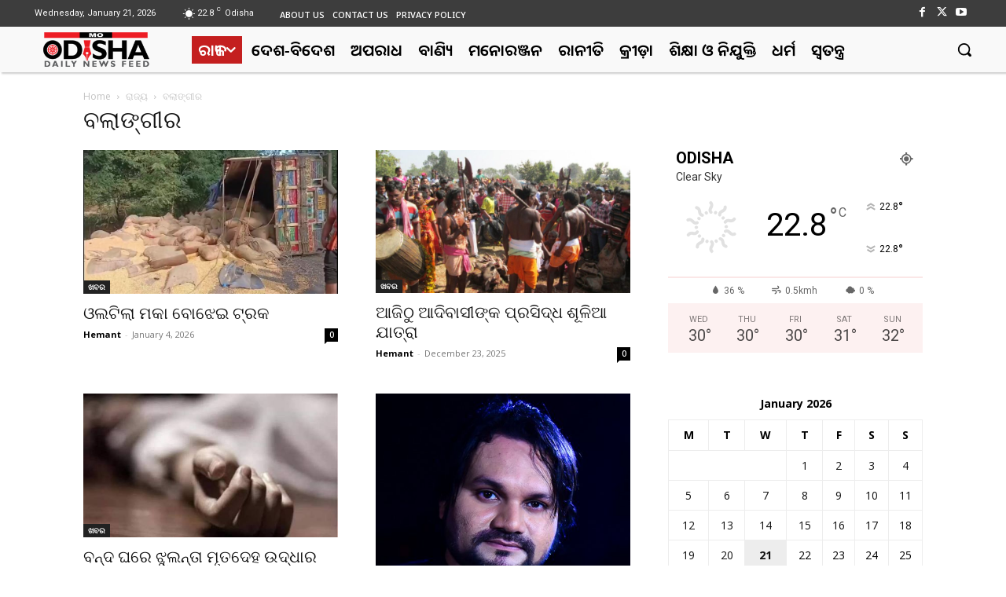

--- FILE ---
content_type: text/html; charset=UTF-8
request_url: https://moodisha.com/category/state/bolangir/
body_size: 42028
content:
<!doctype html >
<html lang="en-US"
	xmlns:og="http://opengraphprotocol.org/schema/"
	xmlns:fb="http://www.facebook.com/2008/fbml">
<head>
    <meta charset="UTF-8" />
    <title>ବଲାଙ୍ଗୀର | Mo Odisha News</title>
    <meta name="viewport" content="width=device-width, initial-scale=1.0">
    <link rel="pingback" href="https://moodisha.com/xmlrpc.php" />
    <meta name='robots' content='max-image-preview:large' />
<link rel="icon" type="image/png" href="https://moodisha.com/wp-content/uploads/2024/03/favicon.png"><link rel='dns-prefetch' href='//fonts.googleapis.com' />
<link rel="alternate" type="application/rss+xml" title="Mo Odisha News &raquo; Feed" href="https://moodisha.com/feed/" />
<link rel="alternate" type="application/rss+xml" title="Mo Odisha News &raquo; Comments Feed" href="https://moodisha.com/comments/feed/" />
<link rel="alternate" type="application/rss+xml" title="Mo Odisha News &raquo; ବଲାଙ୍ଗୀର Category Feed" href="https://moodisha.com/category/state/bolangir/feed/" />
<style id='wp-img-auto-sizes-contain-inline-css' type='text/css'>
img:is([sizes=auto i],[sizes^="auto," i]){contain-intrinsic-size:3000px 1500px}
/*# sourceURL=wp-img-auto-sizes-contain-inline-css */
</style>
<style id='wp-emoji-styles-inline-css' type='text/css'>

	img.wp-smiley, img.emoji {
		display: inline !important;
		border: none !important;
		box-shadow: none !important;
		height: 1em !important;
		width: 1em !important;
		margin: 0 0.07em !important;
		vertical-align: -0.1em !important;
		background: none !important;
		padding: 0 !important;
	}
/*# sourceURL=wp-emoji-styles-inline-css */
</style>
<style id='classic-theme-styles-inline-css' type='text/css'>
/*! This file is auto-generated */
.wp-block-button__link{color:#fff;background-color:#32373c;border-radius:9999px;box-shadow:none;text-decoration:none;padding:calc(.667em + 2px) calc(1.333em + 2px);font-size:1.125em}.wp-block-file__button{background:#32373c;color:#fff;text-decoration:none}
/*# sourceURL=/wp-includes/css/classic-themes.min.css */
</style>
<link rel='stylesheet' id='contact-form-7-css' href='https://moodisha.com/wp-content/plugins/contact-form-7/includes/css/styles.css?ver=6.1' type='text/css' media='all' />
<link rel='stylesheet' id='td-plugin-newsletter-css' href='https://moodisha.com/wp-content/plugins/td-newsletter/style.css?ver=12.6.2' type='text/css' media='all' />
<link rel='stylesheet' id='td-plugin-multi-purpose-css' href='https://moodisha.com/wp-content/plugins/td-composer/td-multi-purpose/style.css?ver=3833ae26cf1f9d406448012ce1734aa1' type='text/css' media='all' />
<link rel='stylesheet' id='google-fonts-style-css' href='https://fonts.googleapis.com/css?family=Noto+Sans+Oriya%3A400%7COpen+Sans%3A400%2C600%2C700%7CRoboto%3A400%2C500%2C700%7CRoboto%3A400%2C900%2C500%7CNoto+Sans+Oriya%3A500%2C400%7CNoto+Sans+Oriya%3A600%2C700%2C400%7CBig+Shoulders+Text%3A600%2C700%2C400%7CRoboto+Slab%3A400&#038;display=swap&#038;ver=12.6.2' type='text/css' media='all' />
<style id='akismet-widget-style-inline-css' type='text/css'>

			.a-stats {
				--akismet-color-mid-green: #357b49;
				--akismet-color-white: #fff;
				--akismet-color-light-grey: #f6f7f7;

				max-width: 350px;
				width: auto;
			}

			.a-stats * {
				all: unset;
				box-sizing: border-box;
			}

			.a-stats strong {
				font-weight: 600;
			}

			.a-stats a.a-stats__link,
			.a-stats a.a-stats__link:visited,
			.a-stats a.a-stats__link:active {
				background: var(--akismet-color-mid-green);
				border: none;
				box-shadow: none;
				border-radius: 8px;
				color: var(--akismet-color-white);
				cursor: pointer;
				display: block;
				font-family: -apple-system, BlinkMacSystemFont, 'Segoe UI', 'Roboto', 'Oxygen-Sans', 'Ubuntu', 'Cantarell', 'Helvetica Neue', sans-serif;
				font-weight: 500;
				padding: 12px;
				text-align: center;
				text-decoration: none;
				transition: all 0.2s ease;
			}

			/* Extra specificity to deal with TwentyTwentyOne focus style */
			.widget .a-stats a.a-stats__link:focus {
				background: var(--akismet-color-mid-green);
				color: var(--akismet-color-white);
				text-decoration: none;
			}

			.a-stats a.a-stats__link:hover {
				filter: brightness(110%);
				box-shadow: 0 4px 12px rgba(0, 0, 0, 0.06), 0 0 2px rgba(0, 0, 0, 0.16);
			}

			.a-stats .count {
				color: var(--akismet-color-white);
				display: block;
				font-size: 1.5em;
				line-height: 1.4;
				padding: 0 13px;
				white-space: nowrap;
			}
		
/*# sourceURL=akismet-widget-style-inline-css */
</style>
<link rel='stylesheet' id='td-theme-css' href='https://moodisha.com/wp-content/themes/Newspaper/style.css?ver=12.6.2' type='text/css' media='all' />
<style id='td-theme-inline-css' type='text/css'>@media (max-width:767px){.td-header-desktop-wrap{display:none}}@media (min-width:767px){.td-header-mobile-wrap{display:none}}</style>
<link rel='stylesheet' id='td-theme-child-css' href='https://moodisha.com/wp-content/themes/Newspaper-child/style.css?ver=12.6.2c' type='text/css' media='all' />
<link rel='stylesheet' id='font_awesome-css' href='https://moodisha.com/wp-content/plugins/td-composer/assets/fonts/font-awesome/font-awesome.css?ver=3833ae26cf1f9d406448012ce1734aa1' type='text/css' media='all' />
<link rel='stylesheet' id='td-multipurpose-css' href='https://moodisha.com/wp-content/plugins/td-composer/assets/fonts/td-multipurpose/td-multipurpose.css?ver=3833ae26cf1f9d406448012ce1734aa1' type='text/css' media='all' />
<link rel='stylesheet' id='td-legacy-framework-front-style-css' href='https://moodisha.com/wp-content/plugins/td-composer/legacy/Newspaper/assets/css/td_legacy_main.css?ver=3833ae26cf1f9d406448012ce1734aa1' type='text/css' media='all' />
<link rel='stylesheet' id='tdb_style_cloud_templates_front-css' href='https://moodisha.com/wp-content/plugins/td-cloud-library/assets/css/tdb_main.css?ver=34c58173fa732974ccb0ca4df5ede162' type='text/css' media='all' />
<script type="text/javascript" src="https://moodisha.com/wp-includes/js/jquery/jquery.min.js?ver=3.7.1" id="jquery-core-js"></script>
<script type="text/javascript" src="https://moodisha.com/wp-includes/js/jquery/jquery-migrate.min.js?ver=3.4.1" id="jquery-migrate-js"></script>
<link rel="https://api.w.org/" href="https://moodisha.com/wp-json/" /><link rel="alternate" title="JSON" type="application/json" href="https://moodisha.com/wp-json/wp/v2/categories/45" /><!--[if lt IE 9]><script src="https://cdnjs.cloudflare.com/ajax/libs/html5shiv/3.7.3/html5shiv.js"></script><![endif]-->
        <script>
        window.tdb_global_vars = {"wpRestUrl":"https:\/\/moodisha.com\/wp-json\/","permalinkStructure":"\/%postname%\/"};
        window.tdb_p_autoload_vars = {"isAjax":false,"isAdminBarShowing":false,"autoloadScrollPercent":50};
    </script>
    
    <style id="tdb-global-colors">:root{--accent-color-1:#E04040;--accent-color-2:#F35858;--base-color-1:#000000;--light-color-1:#EDEDED;--mm-custom-color-4:#E04040;--mm-custom-color-5:#f7f9f9;--mm-custom-color-1:#0E223B;--mm-custom-color-2:#DB1616;--mm-custom-color-3:#808893;--tt-accent-color:#E4A41E;--tt-hover:#504BDC;--tt-gray-dark:#777777;--tt-extra-color:#f4f4f4;--tt-primary-color:#000000;--chained-news-white:#FFFFFF;--chained-news-black:black;--chained-news-blue:#2f6697;--chained-news-gray:rgb(229,229,229);--chained-news-separator:rgb(117,117,117)}</style>
	
    <style id="tdb-global-fonts">
        :root {--global-font-1: Big Shoulders Text;--global-font-2: Roboto Slab;--global-font-3: Noto Sans Oriya;--tt-secondary: Merriweather;--tt-extra: Red Hat Display;--tt-primary-font: Epilogue;}
    </style>
    
<!-- JS generated by theme -->

<script>
    
    

	    var tdBlocksArray = []; //here we store all the items for the current page

	    // td_block class - each ajax block uses a object of this class for requests
	    function tdBlock() {
		    this.id = '';
		    this.block_type = 1; //block type id (1-234 etc)
		    this.atts = '';
		    this.td_column_number = '';
		    this.td_current_page = 1; //
		    this.post_count = 0; //from wp
		    this.found_posts = 0; //from wp
		    this.max_num_pages = 0; //from wp
		    this.td_filter_value = ''; //current live filter value
		    this.is_ajax_running = false;
		    this.td_user_action = ''; // load more or infinite loader (used by the animation)
		    this.header_color = '';
		    this.ajax_pagination_infinite_stop = ''; //show load more at page x
	    }

        // td_js_generator - mini detector
        ( function () {
            var htmlTag = document.getElementsByTagName("html")[0];

	        if ( navigator.userAgent.indexOf("MSIE 10.0") > -1 ) {
                htmlTag.className += ' ie10';
            }

            if ( !!navigator.userAgent.match(/Trident.*rv\:11\./) ) {
                htmlTag.className += ' ie11';
            }

	        if ( navigator.userAgent.indexOf("Edge") > -1 ) {
                htmlTag.className += ' ieEdge';
            }

            if ( /(iPad|iPhone|iPod)/g.test(navigator.userAgent) ) {
                htmlTag.className += ' td-md-is-ios';
            }

            var user_agent = navigator.userAgent.toLowerCase();
            if ( user_agent.indexOf("android") > -1 ) {
                htmlTag.className += ' td-md-is-android';
            }

            if ( -1 !== navigator.userAgent.indexOf('Mac OS X')  ) {
                htmlTag.className += ' td-md-is-os-x';
            }

            if ( /chrom(e|ium)/.test(navigator.userAgent.toLowerCase()) ) {
               htmlTag.className += ' td-md-is-chrome';
            }

            if ( -1 !== navigator.userAgent.indexOf('Firefox') ) {
                htmlTag.className += ' td-md-is-firefox';
            }

            if ( -1 !== navigator.userAgent.indexOf('Safari') && -1 === navigator.userAgent.indexOf('Chrome') ) {
                htmlTag.className += ' td-md-is-safari';
            }

            if( -1 !== navigator.userAgent.indexOf('IEMobile') ){
                htmlTag.className += ' td-md-is-iemobile';
            }

        })();

        var tdLocalCache = {};

        ( function () {
            "use strict";

            tdLocalCache = {
                data: {},
                remove: function (resource_id) {
                    delete tdLocalCache.data[resource_id];
                },
                exist: function (resource_id) {
                    return tdLocalCache.data.hasOwnProperty(resource_id) && tdLocalCache.data[resource_id] !== null;
                },
                get: function (resource_id) {
                    return tdLocalCache.data[resource_id];
                },
                set: function (resource_id, cachedData) {
                    tdLocalCache.remove(resource_id);
                    tdLocalCache.data[resource_id] = cachedData;
                }
            };
        })();

    
    
var td_viewport_interval_list=[{"limitBottom":767,"sidebarWidth":228},{"limitBottom":1018,"sidebarWidth":300},{"limitBottom":1140,"sidebarWidth":324}];
var td_animation_stack_effect="type0";
var tds_animation_stack=true;
var td_animation_stack_specific_selectors=".entry-thumb, img, .td-lazy-img";
var td_animation_stack_general_selectors=".td-animation-stack img, .td-animation-stack .entry-thumb, .post img, .td-animation-stack .td-lazy-img";
var tdc_is_installed="yes";
var td_ajax_url="https:\/\/moodisha.com\/wp-admin\/admin-ajax.php?td_theme_name=Newspaper&v=12.6.2";
var td_get_template_directory_uri="https:\/\/moodisha.com\/wp-content\/plugins\/td-composer\/legacy\/common";
var tds_snap_menu="";
var tds_logo_on_sticky="";
var tds_header_style="";
var td_please_wait="Please wait...";
var td_email_user_pass_incorrect="User or password incorrect!";
var td_email_user_incorrect="Email or username incorrect!";
var td_email_incorrect="Email incorrect!";
var td_user_incorrect="Username incorrect!";
var td_email_user_empty="Email or username empty!";
var td_pass_empty="Pass empty!";
var td_pass_pattern_incorrect="Invalid Pass Pattern!";
var td_retype_pass_incorrect="Retyped Pass incorrect!";
var tds_more_articles_on_post_enable="";
var tds_more_articles_on_post_time_to_wait="";
var tds_more_articles_on_post_pages_distance_from_top=0;
var tds_captcha="";
var tds_theme_color_site_wide="#dd3333";
var tds_smart_sidebar="";
var tdThemeName="Newspaper";
var tdThemeNameWl="Newspaper";
var td_magnific_popup_translation_tPrev="Previous (Left arrow key)";
var td_magnific_popup_translation_tNext="Next (Right arrow key)";
var td_magnific_popup_translation_tCounter="%curr% of %total%";
var td_magnific_popup_translation_ajax_tError="The content from %url% could not be loaded.";
var td_magnific_popup_translation_image_tError="The image #%curr% could not be loaded.";
var tdBlockNonce="2d494fe811";
var tdMobileMenu="enabled";
var tdMobileSearch="enabled";
var tdDateNamesI18n={"month_names":["January","February","March","April","May","June","July","August","September","October","November","December"],"month_names_short":["Jan","Feb","Mar","Apr","May","Jun","Jul","Aug","Sep","Oct","Nov","Dec"],"day_names":["Sunday","Monday","Tuesday","Wednesday","Thursday","Friday","Saturday"],"day_names_short":["Sun","Mon","Tue","Wed","Thu","Fri","Sat"]};
var tdb_modal_confirm="Save";
var tdb_modal_cancel="Cancel";
var tdb_modal_confirm_alt="Yes";
var tdb_modal_cancel_alt="No";
var td_ad_background_click_link="";
var td_ad_background_click_target="";
</script>


<!-- Header style compiled by theme -->

<style>:root{--td_theme_color:#dd3333;--td_slider_text:rgba(221,51,51,0.7);--td_mobile_gradient_one_mob:#333145;--td_mobile_gradient_two_mob:#41545e}</style>


<!-- Google tag (gtag.js) -->
<script async src="https://www.googletagmanager.com/gtag/js?id=G-CXWJCN3FDZ"></script>
<script>
  window.dataLayer = window.dataLayer || [];
  function gtag(){dataLayer.push(arguments);}
  gtag('js', new Date());

  gtag('config', 'G-CXWJCN3FDZ');
</script>

<!-- Button style compiled by theme -->

<style>.tdm-btn-style1{background-color:#dd3333}.tdm-btn-style2:before{border-color:#dd3333}.tdm-btn-style2{color:#dd3333}.tdm-btn-style3{-webkit-box-shadow:0 2px 16px #dd3333;-moz-box-shadow:0 2px 16px #dd3333;box-shadow:0 2px 16px #dd3333}.tdm-btn-style3:hover{-webkit-box-shadow:0 4px 26px #dd3333;-moz-box-shadow:0 4px 26px #dd3333;box-shadow:0 4px 26px #dd3333}</style>

	<style id="tdw-css-placeholder">.single-bookmrk{float:right}@font-face{font-family:'Big Shoulders Inline Text';font-style:normal;font-weight:700;font-display:swap;src:url(https://fonts.gstatic.com/s/bigshouldersinlinetext/v26/vm8XdQDmVECV5-vm5dJ-Tp-6WDeRjL4RV7dP8u-NMyHY74qpoNNcwgZTzJGF54-5sQ.woff2) format('woff2');unicode-range:U+0102-0103,U+0110-0111,U+0128-0129,U+0168-0169,U+01A0-01A1,U+01AF-01B0,U+0300-0301,U+0303-0304,U+0308-0309,U+0323,U+0329,U+1EA0-1EF9,U+20AB}@font-face{font-family:'Big Shoulders Inline Text';font-style:normal;font-weight:700;font-display:swap;src:url(https://fonts.gstatic.com/s/bigshouldersinlinetext/v26/vm8XdQDmVECV5-vm5dJ-Tp-6WDeRjL4RV7dP8u-NMyHY74qpoNNcwgZTzJGE54-5sQ.woff2) format('woff2');unicode-range:U+0100-02AF,U+0304,U+0308,U+0329,U+1E00-1E9F,U+1EF2-1EFF,U+2020,U+20A0-20AB,U+20AD-20CF,U+2113,U+2C60-2C7F,U+A720-A7FF}@font-face{font-family:'Big Shoulders Inline Text';font-style:normal;font-weight:700;font-display:swap;src:url(https://fonts.gstatic.com/s/bigshouldersinlinetext/v26/vm8XdQDmVECV5-vm5dJ-Tp-6WDeRjL4RV7dP8u-NMyHY74qpoNNcwgZTzJGK548.woff2) format('woff2');unicode-range:U+0000-00FF,U+0131,U+0152-0153,U+02BB-02BC,U+02C6,U+02DA,U+02DC,U+0304,U+0308,U+0329,U+2000-206F,U+2074,U+20AC,U+2122,U+2191,U+2193,U+2212,U+2215,U+FEFF,U+FFFD}</style><style id='global-styles-inline-css' type='text/css'>
:root{--wp--preset--aspect-ratio--square: 1;--wp--preset--aspect-ratio--4-3: 4/3;--wp--preset--aspect-ratio--3-4: 3/4;--wp--preset--aspect-ratio--3-2: 3/2;--wp--preset--aspect-ratio--2-3: 2/3;--wp--preset--aspect-ratio--16-9: 16/9;--wp--preset--aspect-ratio--9-16: 9/16;--wp--preset--color--black: #000000;--wp--preset--color--cyan-bluish-gray: #abb8c3;--wp--preset--color--white: #ffffff;--wp--preset--color--pale-pink: #f78da7;--wp--preset--color--vivid-red: #cf2e2e;--wp--preset--color--luminous-vivid-orange: #ff6900;--wp--preset--color--luminous-vivid-amber: #fcb900;--wp--preset--color--light-green-cyan: #7bdcb5;--wp--preset--color--vivid-green-cyan: #00d084;--wp--preset--color--pale-cyan-blue: #8ed1fc;--wp--preset--color--vivid-cyan-blue: #0693e3;--wp--preset--color--vivid-purple: #9b51e0;--wp--preset--gradient--vivid-cyan-blue-to-vivid-purple: linear-gradient(135deg,rgb(6,147,227) 0%,rgb(155,81,224) 100%);--wp--preset--gradient--light-green-cyan-to-vivid-green-cyan: linear-gradient(135deg,rgb(122,220,180) 0%,rgb(0,208,130) 100%);--wp--preset--gradient--luminous-vivid-amber-to-luminous-vivid-orange: linear-gradient(135deg,rgb(252,185,0) 0%,rgb(255,105,0) 100%);--wp--preset--gradient--luminous-vivid-orange-to-vivid-red: linear-gradient(135deg,rgb(255,105,0) 0%,rgb(207,46,46) 100%);--wp--preset--gradient--very-light-gray-to-cyan-bluish-gray: linear-gradient(135deg,rgb(238,238,238) 0%,rgb(169,184,195) 100%);--wp--preset--gradient--cool-to-warm-spectrum: linear-gradient(135deg,rgb(74,234,220) 0%,rgb(151,120,209) 20%,rgb(207,42,186) 40%,rgb(238,44,130) 60%,rgb(251,105,98) 80%,rgb(254,248,76) 100%);--wp--preset--gradient--blush-light-purple: linear-gradient(135deg,rgb(255,206,236) 0%,rgb(152,150,240) 100%);--wp--preset--gradient--blush-bordeaux: linear-gradient(135deg,rgb(254,205,165) 0%,rgb(254,45,45) 50%,rgb(107,0,62) 100%);--wp--preset--gradient--luminous-dusk: linear-gradient(135deg,rgb(255,203,112) 0%,rgb(199,81,192) 50%,rgb(65,88,208) 100%);--wp--preset--gradient--pale-ocean: linear-gradient(135deg,rgb(255,245,203) 0%,rgb(182,227,212) 50%,rgb(51,167,181) 100%);--wp--preset--gradient--electric-grass: linear-gradient(135deg,rgb(202,248,128) 0%,rgb(113,206,126) 100%);--wp--preset--gradient--midnight: linear-gradient(135deg,rgb(2,3,129) 0%,rgb(40,116,252) 100%);--wp--preset--font-size--small: 11px;--wp--preset--font-size--medium: 20px;--wp--preset--font-size--large: 32px;--wp--preset--font-size--x-large: 42px;--wp--preset--font-size--regular: 15px;--wp--preset--font-size--larger: 50px;--wp--preset--spacing--20: 0.44rem;--wp--preset--spacing--30: 0.67rem;--wp--preset--spacing--40: 1rem;--wp--preset--spacing--50: 1.5rem;--wp--preset--spacing--60: 2.25rem;--wp--preset--spacing--70: 3.38rem;--wp--preset--spacing--80: 5.06rem;--wp--preset--shadow--natural: 6px 6px 9px rgba(0, 0, 0, 0.2);--wp--preset--shadow--deep: 12px 12px 50px rgba(0, 0, 0, 0.4);--wp--preset--shadow--sharp: 6px 6px 0px rgba(0, 0, 0, 0.2);--wp--preset--shadow--outlined: 6px 6px 0px -3px rgb(255, 255, 255), 6px 6px rgb(0, 0, 0);--wp--preset--shadow--crisp: 6px 6px 0px rgb(0, 0, 0);}:where(.is-layout-flex){gap: 0.5em;}:where(.is-layout-grid){gap: 0.5em;}body .is-layout-flex{display: flex;}.is-layout-flex{flex-wrap: wrap;align-items: center;}.is-layout-flex > :is(*, div){margin: 0;}body .is-layout-grid{display: grid;}.is-layout-grid > :is(*, div){margin: 0;}:where(.wp-block-columns.is-layout-flex){gap: 2em;}:where(.wp-block-columns.is-layout-grid){gap: 2em;}:where(.wp-block-post-template.is-layout-flex){gap: 1.25em;}:where(.wp-block-post-template.is-layout-grid){gap: 1.25em;}.has-black-color{color: var(--wp--preset--color--black) !important;}.has-cyan-bluish-gray-color{color: var(--wp--preset--color--cyan-bluish-gray) !important;}.has-white-color{color: var(--wp--preset--color--white) !important;}.has-pale-pink-color{color: var(--wp--preset--color--pale-pink) !important;}.has-vivid-red-color{color: var(--wp--preset--color--vivid-red) !important;}.has-luminous-vivid-orange-color{color: var(--wp--preset--color--luminous-vivid-orange) !important;}.has-luminous-vivid-amber-color{color: var(--wp--preset--color--luminous-vivid-amber) !important;}.has-light-green-cyan-color{color: var(--wp--preset--color--light-green-cyan) !important;}.has-vivid-green-cyan-color{color: var(--wp--preset--color--vivid-green-cyan) !important;}.has-pale-cyan-blue-color{color: var(--wp--preset--color--pale-cyan-blue) !important;}.has-vivid-cyan-blue-color{color: var(--wp--preset--color--vivid-cyan-blue) !important;}.has-vivid-purple-color{color: var(--wp--preset--color--vivid-purple) !important;}.has-black-background-color{background-color: var(--wp--preset--color--black) !important;}.has-cyan-bluish-gray-background-color{background-color: var(--wp--preset--color--cyan-bluish-gray) !important;}.has-white-background-color{background-color: var(--wp--preset--color--white) !important;}.has-pale-pink-background-color{background-color: var(--wp--preset--color--pale-pink) !important;}.has-vivid-red-background-color{background-color: var(--wp--preset--color--vivid-red) !important;}.has-luminous-vivid-orange-background-color{background-color: var(--wp--preset--color--luminous-vivid-orange) !important;}.has-luminous-vivid-amber-background-color{background-color: var(--wp--preset--color--luminous-vivid-amber) !important;}.has-light-green-cyan-background-color{background-color: var(--wp--preset--color--light-green-cyan) !important;}.has-vivid-green-cyan-background-color{background-color: var(--wp--preset--color--vivid-green-cyan) !important;}.has-pale-cyan-blue-background-color{background-color: var(--wp--preset--color--pale-cyan-blue) !important;}.has-vivid-cyan-blue-background-color{background-color: var(--wp--preset--color--vivid-cyan-blue) !important;}.has-vivid-purple-background-color{background-color: var(--wp--preset--color--vivid-purple) !important;}.has-black-border-color{border-color: var(--wp--preset--color--black) !important;}.has-cyan-bluish-gray-border-color{border-color: var(--wp--preset--color--cyan-bluish-gray) !important;}.has-white-border-color{border-color: var(--wp--preset--color--white) !important;}.has-pale-pink-border-color{border-color: var(--wp--preset--color--pale-pink) !important;}.has-vivid-red-border-color{border-color: var(--wp--preset--color--vivid-red) !important;}.has-luminous-vivid-orange-border-color{border-color: var(--wp--preset--color--luminous-vivid-orange) !important;}.has-luminous-vivid-amber-border-color{border-color: var(--wp--preset--color--luminous-vivid-amber) !important;}.has-light-green-cyan-border-color{border-color: var(--wp--preset--color--light-green-cyan) !important;}.has-vivid-green-cyan-border-color{border-color: var(--wp--preset--color--vivid-green-cyan) !important;}.has-pale-cyan-blue-border-color{border-color: var(--wp--preset--color--pale-cyan-blue) !important;}.has-vivid-cyan-blue-border-color{border-color: var(--wp--preset--color--vivid-cyan-blue) !important;}.has-vivid-purple-border-color{border-color: var(--wp--preset--color--vivid-purple) !important;}.has-vivid-cyan-blue-to-vivid-purple-gradient-background{background: var(--wp--preset--gradient--vivid-cyan-blue-to-vivid-purple) !important;}.has-light-green-cyan-to-vivid-green-cyan-gradient-background{background: var(--wp--preset--gradient--light-green-cyan-to-vivid-green-cyan) !important;}.has-luminous-vivid-amber-to-luminous-vivid-orange-gradient-background{background: var(--wp--preset--gradient--luminous-vivid-amber-to-luminous-vivid-orange) !important;}.has-luminous-vivid-orange-to-vivid-red-gradient-background{background: var(--wp--preset--gradient--luminous-vivid-orange-to-vivid-red) !important;}.has-very-light-gray-to-cyan-bluish-gray-gradient-background{background: var(--wp--preset--gradient--very-light-gray-to-cyan-bluish-gray) !important;}.has-cool-to-warm-spectrum-gradient-background{background: var(--wp--preset--gradient--cool-to-warm-spectrum) !important;}.has-blush-light-purple-gradient-background{background: var(--wp--preset--gradient--blush-light-purple) !important;}.has-blush-bordeaux-gradient-background{background: var(--wp--preset--gradient--blush-bordeaux) !important;}.has-luminous-dusk-gradient-background{background: var(--wp--preset--gradient--luminous-dusk) !important;}.has-pale-ocean-gradient-background{background: var(--wp--preset--gradient--pale-ocean) !important;}.has-electric-grass-gradient-background{background: var(--wp--preset--gradient--electric-grass) !important;}.has-midnight-gradient-background{background: var(--wp--preset--gradient--midnight) !important;}.has-small-font-size{font-size: var(--wp--preset--font-size--small) !important;}.has-medium-font-size{font-size: var(--wp--preset--font-size--medium) !important;}.has-large-font-size{font-size: var(--wp--preset--font-size--large) !important;}.has-x-large-font-size{font-size: var(--wp--preset--font-size--x-large) !important;}
/*# sourceURL=global-styles-inline-css */
</style>
</head>

<body data-rsssl=1 class="archive category category-bolangir category-45 wp-theme-Newspaper wp-child-theme-Newspaper-child global-block-template-1  tdc-header-template  tdc-footer-template td-animation-stack-type0 td-full-layout" itemscope="itemscope" itemtype="https://schema.org/WebPage">

            <div class="td-scroll-up  td-hide-scroll-up-on-mob" style="display:none;"><i class="td-icon-menu-up"></i></div>
    
    <div class="td-menu-background" style="visibility:hidden"></div>
<div id="td-mobile-nav" style="visibility:hidden">
    <div class="td-mobile-container">
        <!-- mobile menu top section -->
        <div class="td-menu-socials-wrap">
            <!-- socials -->
            <div class="td-menu-socials">
                            </div>
            <!-- close button -->
            <div class="td-mobile-close">
                <span><i class="td-icon-close-mobile"></i></span>
            </div>
        </div>

        <!-- login section -->
        
        <!-- menu section -->
        <div class="td-mobile-content">
            <div class="menu-main-container"><ul id="menu-main-2" class="td-mobile-main-menu"><li class="menu-item menu-item-type-taxonomy menu-item-object-category current-category-ancestor menu-item-first menu-item-690"><a href="https://moodisha.com/category/state/">ରାଜ୍ୟ</a></li>
<li class="menu-item menu-item-type-taxonomy menu-item-object-category menu-item-25"><a href="https://moodisha.com/category/nation-and-world/">ଦେଶ-ବିଦେଶ</a></li>
<li class="menu-item menu-item-type-taxonomy menu-item-object-category menu-item-23"><a href="https://moodisha.com/category/crime/">ଅପରାଧ</a></li>
<li class="menu-item menu-item-type-taxonomy menu-item-object-category menu-item-27"><a href="https://moodisha.com/category/business/">ବାଣିଜ୍ୟ</a></li>
<li class="menu-item menu-item-type-taxonomy menu-item-object-category menu-item-28"><a href="https://moodisha.com/category/entertainment/">ମନୋରଞ୍ଜନ</a></li>
<li class="menu-item menu-item-type-taxonomy menu-item-object-category menu-item-29"><a href="https://moodisha.com/category/politics/">ରାଜନୀତି</a></li>
<li class="menu-item menu-item-type-taxonomy menu-item-object-category menu-item-24"><a href="https://moodisha.com/category/sports/">କ୍ରୀଡ଼ା</a></li>
<li class="menu-item menu-item-type-taxonomy menu-item-object-category menu-item-31"><a href="https://moodisha.com/category/education-and-employment/">ଶିକ୍ଷା ଓ ନିଯୁକ୍ତି</a></li>
<li class="menu-item menu-item-type-taxonomy menu-item-object-category menu-item-26"><a href="https://moodisha.com/category/religion/">ଧର୍ମ</a></li>
<li class="menu-item menu-item-type-taxonomy menu-item-object-category menu-item-32"><a href="https://moodisha.com/category/special/">ସ୍ୱତନ୍ତ୍ର</a></li>
</ul></div>        </div>
    </div>

    <!-- register/login section -->
    </div><div class="td-search-background" style="visibility:hidden"></div>
<div class="td-search-wrap-mob" style="visibility:hidden">
	<div class="td-drop-down-search">
		<form method="get" class="td-search-form" action="https://moodisha.com/">
			<!-- close button -->
			<div class="td-search-close">
				<span><i class="td-icon-close-mobile"></i></span>
			</div>
			<div role="search" class="td-search-input">
				<span>Search</span>
				<input id="td-header-search-mob" type="text" value="" name="s" autocomplete="off" />
			</div>
		</form>
		<div id="td-aj-search-mob" class="td-ajax-search-flex"></div>
	</div>
</div>
    <div id="td-outer-wrap" class="td-theme-wrap">

                    <div class="td-header-template-wrap" style="position: relative">
                                <div class="td-header-mobile-wrap ">
                    <div id="tdi_1" class="tdc-zone"><div class="tdc_zone tdi_2  wpb_row td-pb-row tdc-element-style"  >
<style scoped>.tdi_2{min-height:0}.td-header-mobile-wrap{position:relative;width:100%}@media (max-width:767px){.tdi_2:before{content:'';display:block;width:100vw;height:100%;position:absolute;left:50%;transform:translateX(-50%);box-shadow:0px 1px 1px 1px rgba(0,0,0,0.08);z-index:20;pointer-events:none}@media (max-width:767px){.tdi_2:before{width:100%}}}@media (max-width:767px){.tdi_2{position:relative}}</style>
<div class="tdi_1_rand_style td-element-style" ><style>@media (max-width:767px){.tdi_1_rand_style{background-color:#ffffff!important}}</style></div><div id="tdi_3" class="tdc-row stretch_row_1400 td-stretch-content"><div class="vc_row tdi_4  wpb_row td-pb-row" >
<style scoped>.tdi_4,.tdi_4 .tdc-columns{min-height:0}.tdi_4,.tdi_4 .tdc-columns{display:block}.tdi_4 .tdc-columns{width:100%}</style><div class="vc_column tdi_6  wpb_column vc_column_container tdc-column td-pb-span12">
<style scoped>.tdi_6{vertical-align:baseline}.tdi_6>.wpb_wrapper,.tdi_6>.wpb_wrapper>.tdc-elements{display:block}.tdi_6>.wpb_wrapper>.tdc-elements{width:100%}.tdi_6>.wpb_wrapper>.vc_row_inner{width:auto}.tdi_6>.wpb_wrapper{width:auto;height:auto}</style><div class="wpb_wrapper" ><div class="td_block_wrap tdb_mobile_search tdi_7 td-pb-border-top td_block_template_1 tdb-header-align"  data-td-block-uid="tdi_7" >
<style>@media (max-width:767px){.tdi_7{margin-right:-12px!important}}</style>
<style>.tdb-header-align{vertical-align:middle}.tdb_mobile_search{margin-bottom:0;clear:none}.tdb_mobile_search a{display:inline-block!important;position:relative;text-align:center;color:var(--td_theme_color,#4db2ec)}.tdb_mobile_search a>span{display:flex;align-items:center;justify-content:center}.tdb_mobile_search svg{height:auto}.tdb_mobile_search svg,.tdb_mobile_search svg *{fill:var(--td_theme_color,#4db2ec)}#tdc-live-iframe .tdb_mobile_search a{pointer-events:none}.td-search-opened{overflow:hidden}.td-search-opened #td-outer-wrap{position:static}.td-search-opened .td-search-wrap-mob{position:fixed;height:calc(100% + 1px)}.td-search-opened .td-drop-down-search{height:calc(~100% + 1px);overflow-y:scroll;overflow-x:hidden}.tdi_7{display:inline-block;float:right;clear:none}.tdi_7 .tdb-header-search-button-mob i{font-size:22px;width:55px;height:55px;line-height:55px}.tdi_7 .tdb-header-search-button-mob svg{width:22px}.tdi_7 .tdb-header-search-button-mob .tdb-mobile-search-icon-svg{width:55px;height:55px;display:flex;justify-content:center}.tdi_7 .tdb-header-search-button-mob{color:#000000}.tdi_7 .tdb-header-search-button-mob svg,.tdi_7 .tdb-header-search-button-mob svg *{fill:#000000}@media (max-width:767px){.tdi_7 .tdb-header-search-button-mob i{font-size:20px}.tdi_7 .tdb-header-search-button-mob svg{width:20px}.tdi_7 .tdb-header-search-button-mob i{width:50px;height:50px;line-height:50px}.tdi_7 .tdb-header-search-button-mob .tdb-mobile-search-icon-svg{width:50px;height:50px;display:flex;justify-content:center}}</style><div class="tdb-block-inner td-fix-index"><span class="tdb-header-search-button-mob dropdown-toggle" data-toggle="dropdown"><span class="tdb-mobile-search-icon tdb-mobile-search-icon-svg" ><svg version="1.1" xmlns="http://www.w3.org/2000/svg" viewBox="0 0 1024 1024"><path d="M946.371 843.601l-125.379-125.44c43.643-65.925 65.495-142.1 65.475-218.040 0.051-101.069-38.676-202.588-115.835-279.706-77.117-77.148-178.606-115.948-279.644-115.886-101.079-0.061-202.557 38.738-279.665 115.876-77.169 77.128-115.937 178.627-115.907 279.716-0.031 101.069 38.728 202.588 115.907 279.665 77.117 77.117 178.616 115.825 279.665 115.804 75.94 0.020 152.136-21.862 218.061-65.495l125.348 125.46c30.915 30.904 81.029 30.904 111.954 0.020 30.915-30.935 30.915-81.029 0.020-111.974zM705.772 714.925c-59.443 59.341-136.899 88.842-214.784 88.924-77.896-0.082-155.341-29.583-214.784-88.924-59.443-59.484-88.975-136.919-89.037-214.804 0.061-77.885 29.604-155.372 89.037-214.825 59.464-59.443 136.878-88.945 214.784-89.016 77.865 0.082 155.3 29.583 214.784 89.016 59.361 59.464 88.914 136.919 88.945 214.825-0.041 77.885-29.583 155.361-88.945 214.804z"></path></svg></span></span></div></div> <!-- ./block --><div class="td_block_wrap tdb_mobile_menu tdi_8 td-pb-border-top td_block_template_1 tdb-header-align"  data-td-block-uid="tdi_8" >
<style>@media (max-width:767px){.tdi_8{margin-top:6px!important;margin-left:-12px!important}}</style>
<style>.tdb_mobile_menu{margin-bottom:0;clear:none}.tdb_mobile_menu a{display:inline-block!important;position:relative;text-align:center;color:var(--td_theme_color,#4db2ec)}.tdb_mobile_menu a>span{display:flex;align-items:center;justify-content:center}.tdb_mobile_menu svg{height:auto}.tdb_mobile_menu svg,.tdb_mobile_menu svg *{fill:var(--td_theme_color,#4db2ec)}#tdc-live-iframe .tdb_mobile_menu a{pointer-events:none}.td-menu-mob-open-menu{overflow:hidden}.td-menu-mob-open-menu #td-outer-wrap{position:static}.tdi_8{display:inline-block}.tdi_8 .tdb-mobile-menu-button i{font-size:27px;width:54px;height:54px;line-height:54px}.tdi_8 .tdb-mobile-menu-button svg{width:27px}.tdi_8 .tdb-mobile-menu-button .tdb-mobile-menu-icon-svg{width:54px;height:54px}.tdi_8 .tdb-mobile-menu-button{color:#000000}.tdi_8 .tdb-mobile-menu-button svg,.tdi_8 .tdb-mobile-menu-button svg *{fill:#000000}@media (max-width:767px){.tdi_8 .tdb-mobile-menu-button i{width:43.2px;height:43.2px;line-height:43.2px}.tdi_8 .tdb-mobile-menu-button .tdb-mobile-menu-icon-svg{width:43.2px;height:43.2px}}</style><div class="tdb-block-inner td-fix-index"><span class="tdb-mobile-menu-button"><span class="tdb-mobile-menu-icon tdb-mobile-menu-icon-svg" ><svg version="1.1" xmlns="http://www.w3.org/2000/svg" viewBox="0 0 1024 1024"><path d="M903.864 490.013h-783.749c-17.172 0-31.109 13.937-31.109 31.109 0 17.234 13.937 31.15 31.109 31.15h783.739c17.213 0 31.13-13.916 31.13-31.15 0.010-17.162-13.916-31.109-31.119-31.109zM903.864 226.835h-783.749c-17.172 0-31.109 13.916-31.109 31.16 0 17.213 13.937 31.109 31.109 31.109h783.739c17.213 0 31.13-13.896 31.13-31.109 0.010-17.234-13.916-31.16-31.119-31.16zM903.864 753.181h-783.749c-17.172 0-31.109 13.916-31.109 31.099 0 17.244 13.937 31.16 31.109 31.16h783.739c17.213 0 31.13-13.916 31.13-31.16 0.010-17.172-13.916-31.099-31.119-31.099z"></path></svg></span></span></div></div> <!-- ./block --><div class="td_block_wrap tdb_header_logo tdi_9 td-pb-border-top td_block_template_1 tdb-header-align"  data-td-block-uid="tdi_9" >
<style>.tdi_9{position:relative}@media (max-width:767px){.tdi_9{margin-top:6px!important;position:relative}}</style>
<style>.tdb_header_logo{margin-bottom:0;clear:none}.tdb_header_logo .tdb-logo-a,.tdb_header_logo h1{display:flex;pointer-events:auto;align-items:flex-start}.tdb_header_logo h1{margin:0;line-height:0}.tdb_header_logo .tdb-logo-img-wrap img{display:block}.tdb_header_logo .tdb-logo-svg-wrap+.tdb-logo-img-wrap{display:none}.tdb_header_logo .tdb-logo-svg-wrap svg{width:50px;display:block;transition:fill .3s ease}.tdb_header_logo .tdb-logo-text-wrap{display:flex}.tdb_header_logo .tdb-logo-text-title,.tdb_header_logo .tdb-logo-text-tagline{-webkit-transition:all 0.2s ease;transition:all 0.2s ease}.tdb_header_logo .tdb-logo-text-title{background-size:cover;background-position:center center;font-size:75px;font-family:serif;line-height:1.1;color:#222;white-space:nowrap}.tdb_header_logo .tdb-logo-text-tagline{margin-top:2px;font-size:12px;font-family:serif;letter-spacing:1.8px;line-height:1;color:#767676}.tdb_header_logo .tdb-logo-icon{position:relative;font-size:46px;color:#000}.tdb_header_logo .tdb-logo-icon-svg{line-height:0}.tdb_header_logo .tdb-logo-icon-svg svg{width:46px;height:auto}.tdb_header_logo .tdb-logo-icon-svg svg,.tdb_header_logo .tdb-logo-icon-svg svg *{fill:#000}.tdi_9{display:inline-block}.tdi_9 .tdb-logo-a,.tdi_9 h1{flex-direction:row;align-items:center;justify-content:flex-start}.tdi_9 .tdb-logo-svg-wrap+.tdb-logo-img-wrap{display:none}.tdi_9 .tdb-logo-img-wrap{display:block}.tdi_9 .tdb-logo-text-tagline{margin-top:2px;margin-left:0;color:#ffffff;font-family:Roboto!important;font-weight:500!important;}.tdi_9 .tdb-logo-text-wrap{flex-direction:column;align-items:flex-start}.tdi_9 .tdb-logo-icon{top:0px}.tdi_9 .tdb-logo-text-title{color:#ffffff;font-family:Roboto!important;font-weight:900!important;}@media (max-width:767px){.tdb_header_logo .tdb-logo-text-title{font-size:36px}}@media (max-width:767px){.tdb_header_logo .tdb-logo-text-tagline{font-size:11px}}@media (max-width:767px){.tdi_9 .tdb-logo-svg-wrap{display:none}.tdi_9 .tdb-logo-svg-wrap+.tdb-logo-img-wrap{display:block}.tdi_9 .tdb-logo-img{max-width:150px}.tdi_9 .tdb-logo-text-title{display:none;font-size:32px!important;}.tdi_9 .tdb-logo-text-tagline{display:none;font-size:6px!important;letter-spacing:0.5px!important;}.tdi_9 .tdb-logo-icon{display:none}}</style>
<div class="tdi_9_rand_style td-element-style"><style>
.tdi_9_rand_style{
background-color:#1e73be !important;
}

/* phone */
@media (max-width: 767px)
{
.tdi_9_rand_style{
background-color:rgba(0,0,0,0) !important;
}
}
 
.tdi_9_rand_style::after {
content:'' !important;
width:100% !important;
height:100% !important;
position:absolute !important;
top:0 !important;
left:0 !important;
z-index:0 !important;
display:block !important;
background: linear-gradient(-90deg,#1e73be, #215ad3) !important;
}

/* phone */
@media (max-width: 767px)
{

.tdi_9_rand_style::after{
content:'' !important;
width:100% !important;
height:100% !important;
position:absolute !important;
top:0 !important;
left:0 !important;
z-index:0 !important;
display:block !important;
background: linear-gradient(rgba(0,0,0,0), rgba(0,0,0,0)) !important;
}
}
</style></div><div class="tdb-block-inner td-fix-index"><a class="tdb-logo-a" href="https://moodisha.com/"><span class="tdb-logo-img-wrap"><img class="tdb-logo-img" src="https://moodisha.com/wp-content/uploads/2023/12/moodisha_logo.png" alt="Logo"  title=""  width="349" height="76" /></span></a></div></div> <!-- ./block --><div class="tdm_block td_block_wrap tdm_block_socials tdi_10 tdm-inline-block tdm-content-horiz-left td-pb-border-top td_block_template_1"  data-td-block-uid="tdi_10" >
<style>@media (min-width:768px) and (max-width:1018px){.tdi_10{margin-top:0px!important}}@media (max-width:767px){.tdi_10{margin-top:11px!important;margin-right:2px!important}}</style>
<style>.tdm_block.tdm_block_socials{margin-bottom:0}.tdm-social-wrapper{*zoom:1}.tdm-social-wrapper:before,.tdm-social-wrapper:after{display:table;content:'';line-height:0}.tdm-social-wrapper:after{clear:both}.tdm-social-item-wrap{display:inline-block}.tdm-social-item{position:relative;display:inline-block;vertical-align:middle;-webkit-transition:all 0.2s;transition:all 0.2s;text-align:center;-webkit-transform:translateZ(0);transform:translateZ(0)}.tdm-social-item i{font-size:14px;color:var(--td_theme_color,#4db2ec);-webkit-transition:all 0.2s;transition:all 0.2s}.tdm-social-text{display:none;margin-top:-1px;vertical-align:middle;font-size:13px;color:var(--td_theme_color,#4db2ec);-webkit-transition:all 0.2s;transition:all 0.2s}.tdm-social-item-wrap:hover i,.tdm-social-item-wrap:hover .tdm-social-text{color:#000}.tdm-social-item-wrap:last-child .tdm-social-text{margin-right:0!important}.tdi_10{float:right;clear:none}</style>
<style>.tdi_11 .tdm-social-item i{font-size:14px;vertical-align:middle}.tdi_11 .tdm-social-item i.td-icon-linkedin,.tdi_11 .tdm-social-item i.td-icon-pinterest,.tdi_11 .tdm-social-item i.td-icon-blogger,.tdi_11 .tdm-social-item i.td-icon-vimeo{font-size:11.2px}.tdi_11 .tdm-social-item{width:25.2px;height:25.2px;margin:0px 0px 0px 0}.tdi_11 .tdm-social-item i{line-height:25.2px}.tdi_11 .tdm-social-item-wrap:last-child .tdm-social-item{margin-right:0!important}.tdi_11 .tdm-social-item i,.tds-team-member2 .tdi_11.tds-social1 .tdm-social-item i{color:#000000}.tdi_11 .tdm-social-item-wrap:hover i,.tds-team-member2 .tdi_11.tds-social1 .tdm-social-item:hover i{color:#1e73be}.tdi_11 .tdm-social-text{margin-left:2px;margin-right:18px}@media (max-width:767px){.tdi_11 .tdm-social-item{width:30.8px;height:30.8px}.tdi_11 .tdm-social-item i{line-height:30.8px}}</style><div class="tdm-social-wrapper tds-social1 tdi_11"><div class="tdm-social-item-wrap"><a href="https://www.facebook.com/odishalatestnews"  title="Facebook" class="tdm-social-item"><i class="td-icon-font td-icon-facebook"></i><span style="display: none">Facebook</span></a></div><div class="tdm-social-item-wrap"><a href="https://twitter.com/MoOdishaNews"  title="Twitter" class="tdm-social-item"><i class="td-icon-font td-icon-twitter"></i><span style="display: none">Twitter</span></a></div><div class="tdm-social-item-wrap"><a href="https://www.youtube.com/channel/UC4WKsWWrpilwRr20FPblDDw"  title="Youtube" class="tdm-social-item"><i class="td-icon-font td-icon-youtube"></i><span style="display: none">Youtube</span></a></div></div></div></div></div></div></div></div></div>                </div>
                
                    <div class="td-header-mobile-sticky-wrap tdc-zone-sticky-invisible tdc-zone-sticky-inactive" style="display: none">
                        <div id="tdi_12" class="tdc-zone"><div class="tdc_zone tdi_13  wpb_row td-pb-row tdc-element-style" data-sticky-offset="0" >
<style scoped>.tdi_13{min-height:0}.td-header-mobile-sticky-wrap.td-header-active{opacity:1;transform:translateY(0);-webkit-transform:translateY(0);-moz-transform:translateY(0);-ms-transform:translateY(0);-o-transform:translateY(0)}.td-header-mobile-sticky-wrap{transform:translateY(-120%);-webkit-transform:translateY(-120%);-moz-transform:translateY(-120%);-ms-transform:translateY(-120%);-o-transform:translateY(-120%);-webkit-transition:all 0.3s ease-in-out;-moz-transition:all 0.3s ease-in-out;-o-transition:all 0.3s ease-in-out;transition:all 0.3s ease-in-out}@media (max-width:767px){.tdi_13:before{content:'';display:block;width:100vw;height:100%;position:absolute;left:50%;transform:translateX(-50%);box-shadow:0px 1px 1px 1px rgba(0,0,0,0.08);z-index:20;pointer-events:none}@media (max-width:767px){.tdi_13:before{width:100%}}}@media (max-width:767px){.tdi_13{position:relative}}</style>
<div class="tdi_12_rand_style td-element-style" ><style>@media (max-width:767px){.tdi_12_rand_style{background-color:#ffffff!important}}</style></div><div id="tdi_14" class="tdc-row stretch_row_1400 td-stretch-content"><div class="vc_row tdi_15  wpb_row td-pb-row" >
<style scoped>.tdi_15,.tdi_15 .tdc-columns{min-height:0}.tdi_15,.tdi_15 .tdc-columns{display:block}.tdi_15 .tdc-columns{width:100%}</style><div class="vc_column tdi_17  wpb_column vc_column_container tdc-column td-pb-span12">
<style scoped>.tdi_17{vertical-align:baseline}.tdi_17>.wpb_wrapper,.tdi_17>.wpb_wrapper>.tdc-elements{display:block}.tdi_17>.wpb_wrapper>.tdc-elements{width:100%}.tdi_17>.wpb_wrapper>.vc_row_inner{width:auto}.tdi_17>.wpb_wrapper{width:auto;height:auto}</style><div class="wpb_wrapper" ><div class="td_block_wrap tdb_mobile_search tdi_18 td-pb-border-top td_block_template_1 tdb-header-align"  data-td-block-uid="tdi_18" >
<style>@media (max-width:767px){.tdi_18{margin-right:-12px!important}}</style>
<style>.tdi_18{display:inline-block}.tdi_18{float:right;clear:none}.tdi_18 .tdb-header-search-button-mob i{font-size:22px;width:55px;height:55px;line-height:55px}.tdi_18 .tdb-header-search-button-mob svg{width:22px}.tdi_18 .tdb-header-search-button-mob .tdb-mobile-search-icon-svg{width:55px;height:55px;display:flex;justify-content:center}.tdi_18 .tdb-header-search-button-mob{color:#000000}.tdi_18 .tdb-header-search-button-mob svg,.tdi_18 .tdb-header-search-button-mob svg *{fill:#000000}@media (max-width:767px){.tdi_18 .tdb-header-search-button-mob i{font-size:20px}.tdi_18 .tdb-header-search-button-mob svg{width:20px}.tdi_18 .tdb-header-search-button-mob i{width:50px;height:50px;line-height:50px}.tdi_18 .tdb-header-search-button-mob .tdb-mobile-search-icon-svg{width:50px;height:50px;display:flex;justify-content:center}}</style><div class="tdb-block-inner td-fix-index"><span class="tdb-header-search-button-mob dropdown-toggle" data-toggle="dropdown"><span class="tdb-mobile-search-icon tdb-mobile-search-icon-svg" ><svg version="1.1" xmlns="http://www.w3.org/2000/svg" viewBox="0 0 1024 1024"><path d="M946.371 843.601l-125.379-125.44c43.643-65.925 65.495-142.1 65.475-218.040 0.051-101.069-38.676-202.588-115.835-279.706-77.117-77.148-178.606-115.948-279.644-115.886-101.079-0.061-202.557 38.738-279.665 115.876-77.169 77.128-115.937 178.627-115.907 279.716-0.031 101.069 38.728 202.588 115.907 279.665 77.117 77.117 178.616 115.825 279.665 115.804 75.94 0.020 152.136-21.862 218.061-65.495l125.348 125.46c30.915 30.904 81.029 30.904 111.954 0.020 30.915-30.935 30.915-81.029 0.020-111.974zM705.772 714.925c-59.443 59.341-136.899 88.842-214.784 88.924-77.896-0.082-155.341-29.583-214.784-88.924-59.443-59.484-88.975-136.919-89.037-214.804 0.061-77.885 29.604-155.372 89.037-214.825 59.464-59.443 136.878-88.945 214.784-89.016 77.865 0.082 155.3 29.583 214.784 89.016 59.361 59.464 88.914 136.919 88.945 214.825-0.041 77.885-29.583 155.361-88.945 214.804z"></path></svg></span></span></div></div> <!-- ./block --><div class="td_block_wrap tdb_mobile_menu tdi_19 td-pb-border-top td_block_template_1 tdb-header-align"  data-td-block-uid="tdi_19" >
<style>@media (max-width:767px){.tdi_19{margin-top:6px!important;margin-left:-12px!important}}</style>
<style>.tdi_19{display:inline-block}.tdi_19 .tdb-mobile-menu-button i{font-size:27px;width:54px;height:54px;line-height:54px}.tdi_19 .tdb-mobile-menu-button svg{width:27px}.tdi_19 .tdb-mobile-menu-button .tdb-mobile-menu-icon-svg{width:54px;height:54px}.tdi_19 .tdb-mobile-menu-button{color:#000000}.tdi_19 .tdb-mobile-menu-button svg,.tdi_19 .tdb-mobile-menu-button svg *{fill:#000000}@media (max-width:767px){.tdi_19 .tdb-mobile-menu-button i{width:43.2px;height:43.2px;line-height:43.2px}.tdi_19 .tdb-mobile-menu-button .tdb-mobile-menu-icon-svg{width:43.2px;height:43.2px}}</style><div class="tdb-block-inner td-fix-index"><span class="tdb-mobile-menu-button"><span class="tdb-mobile-menu-icon tdb-mobile-menu-icon-svg" ><svg version="1.1" xmlns="http://www.w3.org/2000/svg" viewBox="0 0 1024 1024"><path d="M903.864 490.013h-783.749c-17.172 0-31.109 13.937-31.109 31.109 0 17.234 13.937 31.15 31.109 31.15h783.739c17.213 0 31.13-13.916 31.13-31.15 0.010-17.162-13.916-31.109-31.119-31.109zM903.864 226.835h-783.749c-17.172 0-31.109 13.916-31.109 31.16 0 17.213 13.937 31.109 31.109 31.109h783.739c17.213 0 31.13-13.896 31.13-31.109 0.010-17.234-13.916-31.16-31.119-31.16zM903.864 753.181h-783.749c-17.172 0-31.109 13.916-31.109 31.099 0 17.244 13.937 31.16 31.109 31.16h783.739c17.213 0 31.13-13.916 31.13-31.16 0.010-17.172-13.916-31.099-31.119-31.099z"></path></svg></span></span></div></div> <!-- ./block --><div class="td_block_wrap tdb_header_logo tdi_20 td-pb-border-top td_block_template_1 tdb-header-align"  data-td-block-uid="tdi_20" >
<style>.tdi_20{position:relative}@media (max-width:767px){.tdi_20{margin-top:8px!important;position:relative}}</style>
<style>.tdi_20{display:inline-block}.tdi_20 .tdb-logo-a,.tdi_20 h1{flex-direction:row;align-items:center;justify-content:flex-start}.tdi_20 .tdb-logo-svg-wrap+.tdb-logo-img-wrap{display:none}.tdi_20 .tdb-logo-img-wrap{display:block}.tdi_20 .tdb-logo-text-tagline{margin-top:2px;margin-left:0;color:#ffffff;font-family:Roboto!important;font-weight:500!important;}.tdi_20 .tdb-logo-text-wrap{flex-direction:column;align-items:center}.tdi_20 .tdb-logo-icon{top:0px;display:block}.tdi_20 .tdb-logo-text-title{color:#ffffff;font-family:Roboto!important;font-weight:900!important;}@media (max-width:767px){.tdi_20 .tdb-logo-svg-wrap{display:none}.tdi_20 .tdb-logo-svg-wrap+.tdb-logo-img-wrap{display:block}.tdi_20 .tdb-logo-img{max-width:150px}.tdi_20 .tdb-logo-text-tagline{margin-top:-2px;margin-left:0;display:none;font-size:6px!important;letter-spacing:0.5px!important;}.tdi_20 .tdb-logo-text-title{display:none;font-size:32px!important;}}</style>
<div class="tdi_20_rand_style td-element-style"><style>
.tdi_20_rand_style{
background-color:#1e73be !important;
}

/* phone */
@media (max-width: 767px)
{
.tdi_20_rand_style{
background-color:rgba(196,31,31,0) !important;
}
}
 
.tdi_20_rand_style::after {
content:'' !important;
width:100% !important;
height:100% !important;
position:absolute !important;
top:0 !important;
left:0 !important;
z-index:0 !important;
display:block !important;
background: linear-gradient(-90deg,#1e73be, #215ad3) !important;
}

/* phone */
@media (max-width: 767px)
{

.tdi_20_rand_style::after{
content:'' !important;
width:100% !important;
height:100% !important;
position:absolute !important;
top:0 !important;
left:0 !important;
z-index:0 !important;
display:block !important;
background: linear-gradient(rgba(196,31,31,0), rgba(196,31,31,0)) !important;
}
}
</style></div><div class="tdb-block-inner td-fix-index"><a class="tdb-logo-a" href="https://moodisha.com/"><span class="tdb-logo-img-wrap"><img class="tdb-logo-img" src="https://moodisha.com/wp-content/uploads/2023/12/moodisha_logo.png" alt="Logo"  title=""  width="349" height="76" /></span></a></div></div> <!-- ./block --><div class="tdm_block td_block_wrap tdm_block_socials tdi_21 tdm-inline-block tdm-content-horiz-left td-pb-border-top td_block_template_1"  data-td-block-uid="tdi_21" >
<style>@media (min-width:768px) and (max-width:1018px){.tdi_21{margin-top:0px!important}}@media (max-width:767px){.tdi_21{margin-top:11px!important;margin-right:2px!important}}</style>
<style>.tdi_21{float:right;clear:none}</style>
<style>.tdi_22 .tdm-social-item i{font-size:14px;vertical-align:middle}.tdi_22 .tdm-social-item i.td-icon-linkedin,.tdi_22 .tdm-social-item i.td-icon-pinterest,.tdi_22 .tdm-social-item i.td-icon-blogger,.tdi_22 .tdm-social-item i.td-icon-vimeo{font-size:11.2px}.tdi_22 .tdm-social-item{width:25.2px;height:25.2px;margin:0px 0px 0px 0}.tdi_22 .tdm-social-item i{line-height:25.2px}.tdi_22 .tdm-social-item-wrap:last-child .tdm-social-item{margin-right:0!important}.tdi_22 .tdm-social-item i,.tds-team-member2 .tdi_22.tds-social1 .tdm-social-item i{color:#000000}.tdi_22 .tdm-social-item-wrap:hover i,.tds-team-member2 .tdi_22.tds-social1 .tdm-social-item:hover i{color:#1e73be}.tdi_22 .tdm-social-text{margin-left:2px;margin-right:18px}@media (max-width:767px){.tdi_22 .tdm-social-item{width:28px;height:28px}.tdi_22 .tdm-social-item i{line-height:28px}}</style><div class="tdm-social-wrapper tds-social1 tdi_22"><div class="tdm-social-item-wrap"><a href="#"  title="Facebook" class="tdm-social-item"><i class="td-icon-font td-icon-facebook"></i><span style="display: none">Facebook</span></a></div><div class="tdm-social-item-wrap"><a href="#"  title="Twitter" class="tdm-social-item"><i class="td-icon-font td-icon-twitter"></i><span style="display: none">Twitter</span></a></div><div class="tdm-social-item-wrap"><a href="#"  title="Youtube" class="tdm-social-item"><i class="td-icon-font td-icon-youtube"></i><span style="display: none">Youtube</span></a></div></div></div></div></div></div></div></div></div>                    </div>

                
                <div class="td-header-desktop-wrap ">
                    <div id="tdi_23" class="tdc-zone"><div class="tdc_zone tdi_24  wpb_row td-pb-row tdc-element-style"  >
<style scoped>.tdi_24{min-height:0}.td-header-desktop-wrap{position:relative}.tdi_24{box-shadow:2px 2px 2px rgba(84,84,84,0.29)!important;z-index:2!important;position:relative}</style>
<div class="tdi_23_rand_style td-element-style" ><style>.tdi_23_rand_style{background-color:#ffffff!important}</style></div><div id="tdi_25" class="tdc-row stretch_row_1200 td-stretch-content"><div class="vc_row tdi_26  wpb_row td-pb-row tdc-element-style" >
<style scoped>.tdi_26,.tdi_26 .tdc-columns{min-height:0}.tdi_26,.tdi_26 .tdc-columns{display:block}.tdi_26 .tdc-columns{width:100%}.tdi_26{padding-top:4px!important;padding-bottom:4px!important;position:relative}.tdi_26 .td_block_wrap{text-align:left}</style>
<div class="tdi_25_rand_style td-element-style" ><style>.tdi_25_rand_style{background-color:#3d3d3d!important}</style></div><div class="vc_column tdi_28  wpb_column vc_column_container tdc-column td-pb-span12">
<style scoped>.tdi_28{vertical-align:baseline}.tdi_28>.wpb_wrapper,.tdi_28>.wpb_wrapper>.tdc-elements{display:block}.tdi_28>.wpb_wrapper>.tdc-elements{width:100%}.tdi_28>.wpb_wrapper>.vc_row_inner{width:auto}.tdi_28>.wpb_wrapper{width:auto;height:auto}</style><div class="wpb_wrapper" ><div class="td_block_wrap td_block_raw_css tdi_29 td-pb-border-top td_block_template_1"  data-td-block-uid="tdi_29" ><div id=tdi_29 class="td_block_inner td-fix-index"><style>.td-flex-auto {
  flex: 0;
}
.td-flex-full {
  flex: 1;
}
</style></div></div><div class="td_block_wrap tdb_header_date tdi_30 td-pb-border-top td_block_template_1 tdb-header-align"  data-td-block-uid="tdi_30" >
<style>.tdi_30{margin-right:30px!important}@media (min-width:1019px) and (max-width:1140px){.tdi_30{margin-right:14px!important}}@media (min-width:768px) and (max-width:1018px){.tdi_30{margin-right:0px!important}}</style>
<style>.tdb_header_date{margin-bottom:0;clear:none}.tdb_header_date .tdb-block-inner{display:flex;align-items:baseline}.tdb_header_date .tdb-head-date-txt{font-family:'Open Sans','Open Sans Regular',sans-serif;font-size:11px;line-height:1;color:#000}.tdi_30{display:inline-block}.tdi_30 .tdb-head-date-txt{color:#ffffff;font-family:Roboto!important;font-size:11px!important;line-height:26px!important;font-weight:400!important}</style><div class="tdb-block-inner td-fix-index"><div class="tdb-head-date-txt">Wednesday, January 21, 2026</div></div></div> <!-- ./block --><div class="td_block_wrap tdb_header_weather tdi_31 td-pb-border-top td_block_template_1 tdb-header-align"  data-td-block-uid="tdi_31" >
<style>.tdi_31{margin-right:30px!important}@media (min-width:1019px) and (max-width:1140px){.tdi_31{margin-right:14px!important}}@media (min-width:768px) and (max-width:1018px){.tdi_31{margin-right:14px!important}}</style>
<style>.tdb_header_weather{margin-bottom:0;clear:none}.tdb_header_weather .tdb-block-inner{display:flex;align-items:baseline}.tdb_header_weather .td-icons{align-self:center;position:relative;background:none;margin-right:2px;font-size:18px}.tdb_header_weather .td-icons:before{display:block}.tdb_header_weather .tdb-weather-deg-wrap{user-select:none;margin-right:6px}.tdb_header_weather .tdb-weather-deg{font-size:11px;font-weight:600}.tdb_header_weather .tdb-weather-unit{position:relative;top:-6px;left:1px;font-size:8px;font-weight:300}.tdb_header_weather .tdb-weather-city{font-size:11px;font-weight:500}.tdi_31{display:inline-block}.tdi_31 .td-icons{top:0px;color:#ffffff}.tdi_31 .tdb-weather-deg-wrap{color:#ffffff}.tdi_31 .tdb-weather-unit{color:#ffffff;font-family:Roboto!important;font-weight:400!important}.tdi_31 .tdb-weather-city{color:#ffffff;font-family:Roboto!important;font-size:11px!important;line-height:26px!important;font-weight:400!important}.tdi_31 .tdb-weather-deg{font-family:Roboto!important;font-size:11px!important;font-weight:400!important}@media (min-width:1019px) and (max-width:1140px){.tdi_31 .td-icons{font-size:16px}.tdi_31 .td-icons{margin-right:4px}}</style><div class="tdb-block-inner td-fix-index"><!-- td weather source: cache -->        <i class="td-icons clear-sky-d"></i>
        <div class="tdb-weather-deg-wrap" data-block-uid="tdb_header_weather_uid">
            <span class="tdb-weather-deg">22.8</span>
            <span class="tdb-weather-unit">C</span>
        </div>
        <div class="tdb-weather-city">Odisha</div>
        </div></div> <!-- ./block --><div class="td_block_wrap tdb_header_menu tdi_32 tds_menu_active1 tds_menu_sub_active1 tdb-head-menu-inline td-pb-border-top td_block_template_1 tdb-header-align"  data-td-block-uid="tdi_32"  style=" z-index: 999;">
<style>.tdb_header_menu{margin-bottom:0;z-index:999;clear:none}.tdb_header_menu .tdb-main-sub-icon-fake,.tdb_header_menu .tdb-sub-icon-fake{display:none}.rtl .tdb_header_menu .tdb-menu{display:flex}.tdb_header_menu .tdb-menu{display:inline-block;vertical-align:middle;margin:0}.tdb_header_menu .tdb-menu .tdb-mega-menu-inactive,.tdb_header_menu .tdb-menu .tdb-menu-item-inactive{pointer-events:none}.tdb_header_menu .tdb-menu .tdb-mega-menu-inactive>ul,.tdb_header_menu .tdb-menu .tdb-menu-item-inactive>ul{visibility:hidden;opacity:0}.tdb_header_menu .tdb-menu .sub-menu{font-size:14px;position:absolute;top:-999em;background-color:#fff;z-index:99}.tdb_header_menu .tdb-menu .sub-menu>li{list-style-type:none;margin:0;font-family:'Open Sans','Open Sans Regular',sans-serif}.tdb_header_menu .tdb-menu>li{float:left;list-style-type:none;margin:0}.tdb_header_menu .tdb-menu>li>a{position:relative;display:inline-block;padding:0 14px;font-weight:700;font-size:14px;line-height:48px;vertical-align:middle;text-transform:uppercase;-webkit-backface-visibility:hidden;color:#000;font-family:'Open Sans','Open Sans Regular',sans-serif}.tdb_header_menu .tdb-menu>li>a:after{content:'';position:absolute;bottom:0;left:0;right:0;margin:0 auto;width:0;height:3px;background-color:var(--td_theme_color,#4db2ec);-webkit-transform:translate3d(0,0,0);transform:translate3d(0,0,0);-webkit-transition:width 0.2s ease;transition:width 0.2s ease}.tdb_header_menu .tdb-menu>li>a>.tdb-menu-item-text{display:inline-block}.tdb_header_menu .tdb-menu>li>a .tdb-menu-item-text,.tdb_header_menu .tdb-menu>li>a span{vertical-align:middle;float:left}.tdb_header_menu .tdb-menu>li>a .tdb-sub-menu-icon{margin:0 0 0 7px}.tdb_header_menu .tdb-menu>li>a .tdb-sub-menu-icon-svg{float:none;line-height:0}.tdb_header_menu .tdb-menu>li>a .tdb-sub-menu-icon-svg svg{width:14px;height:auto}.tdb_header_menu .tdb-menu>li>a .tdb-sub-menu-icon-svg svg,.tdb_header_menu .tdb-menu>li>a .tdb-sub-menu-icon-svg svg *{fill:#000}.tdb_header_menu .tdb-menu>li.current-menu-item>a:after,.tdb_header_menu .tdb-menu>li.current-menu-ancestor>a:after,.tdb_header_menu .tdb-menu>li.current-category-ancestor>a:after,.tdb_header_menu .tdb-menu>li.current-page-ancestor>a:after,.tdb_header_menu .tdb-menu>li:hover>a:after,.tdb_header_menu .tdb-menu>li.tdb-hover>a:after{width:100%}.tdb_header_menu .tdb-menu>li:hover>ul,.tdb_header_menu .tdb-menu>li.tdb-hover>ul{top:auto;display:block!important}.tdb_header_menu .tdb-menu>li.td-normal-menu>ul.sub-menu{top:auto;left:0;z-index:99}.tdb_header_menu .tdb-menu>li .tdb-menu-sep{position:relative;vertical-align:middle;font-size:14px}.tdb_header_menu .tdb-menu>li .tdb-menu-sep-svg{line-height:0}.tdb_header_menu .tdb-menu>li .tdb-menu-sep-svg svg{width:14px;height:auto}.tdb_header_menu .tdb-menu>li:last-child .tdb-menu-sep{display:none}.tdb_header_menu .tdb-menu-item-text{word-wrap:break-word}.tdb_header_menu .tdb-menu-item-text,.tdb_header_menu .tdb-sub-menu-icon,.tdb_header_menu .tdb-menu-more-subicon{vertical-align:middle}.tdb_header_menu .tdb-sub-menu-icon,.tdb_header_menu .tdb-menu-more-subicon{position:relative;top:0;padding-left:0}.tdb_header_menu .tdb-normal-menu{position:relative}.tdb_header_menu .tdb-normal-menu ul{left:0;padding:15px 0;text-align:left}.tdb_header_menu .tdb-normal-menu ul ul{margin-top:-15px}.tdb_header_menu .tdb-normal-menu ul .tdb-menu-item{position:relative;list-style-type:none}.tdb_header_menu .tdb-normal-menu ul .tdb-menu-item>a{position:relative;display:block;padding:7px 30px;font-size:12px;line-height:20px;color:#111}.tdb_header_menu .tdb-normal-menu ul .tdb-menu-item>a .tdb-sub-menu-icon,.tdb_header_menu .td-pulldown-filter-list .tdb-menu-item>a .tdb-sub-menu-icon{position:absolute;top:50%;-webkit-transform:translateY(-50%);transform:translateY(-50%);right:0;padding-right:inherit;font-size:7px;line-height:20px}.tdb_header_menu .tdb-normal-menu ul .tdb-menu-item>a .tdb-sub-menu-icon-svg,.tdb_header_menu .td-pulldown-filter-list .tdb-menu-item>a .tdb-sub-menu-icon-svg{line-height:0}.tdb_header_menu .tdb-normal-menu ul .tdb-menu-item>a .tdb-sub-menu-icon-svg svg,.tdb_header_menu .td-pulldown-filter-list .tdb-menu-item>a .tdb-sub-menu-icon-svg svg{width:7px;height:auto}.tdb_header_menu .tdb-normal-menu ul .tdb-menu-item>a .tdb-sub-menu-icon-svg svg,.tdb_header_menu .tdb-normal-menu ul .tdb-menu-item>a .tdb-sub-menu-icon-svg svg *,.tdb_header_menu .td-pulldown-filter-list .tdb-menu-item>a .tdb-sub-menu-icon svg,.tdb_header_menu .td-pulldown-filter-list .tdb-menu-item>a .tdb-sub-menu-icon svg *{fill:#000}.tdb_header_menu .tdb-normal-menu ul .tdb-menu-item:hover>ul,.tdb_header_menu .tdb-normal-menu ul .tdb-menu-item.tdb-hover>ul{top:0;display:block!important}.tdb_header_menu .tdb-normal-menu ul .tdb-menu-item.current-menu-item>a,.tdb_header_menu .tdb-normal-menu ul .tdb-menu-item.current-menu-ancestor>a,.tdb_header_menu .tdb-normal-menu ul .tdb-menu-item.current-category-ancestor>a,.tdb_header_menu .tdb-normal-menu ul .tdb-menu-item.current-page-ancestor>a,.tdb_header_menu .tdb-normal-menu ul .tdb-menu-item.tdb-hover>a,.tdb_header_menu .tdb-normal-menu ul .tdb-menu-item:hover>a{color:var(--td_theme_color,#4db2ec)}.tdb_header_menu .tdb-normal-menu>ul{left:-15px}.tdb_header_menu.tdb-menu-sub-inline .tdb-normal-menu ul,.tdb_header_menu.tdb-menu-sub-inline .td-pulldown-filter-list{width:100%!important}.tdb_header_menu.tdb-menu-sub-inline .tdb-normal-menu ul li,.tdb_header_menu.tdb-menu-sub-inline .td-pulldown-filter-list li{display:inline-block;width:auto!important}.tdb_header_menu.tdb-menu-sub-inline .tdb-normal-menu,.tdb_header_menu.tdb-menu-sub-inline .tdb-normal-menu .tdb-menu-item{position:static}.tdb_header_menu.tdb-menu-sub-inline .tdb-normal-menu ul ul{margin-top:0!important}.tdb_header_menu.tdb-menu-sub-inline .tdb-normal-menu>ul{left:0!important}.tdb_header_menu.tdb-menu-sub-inline .tdb-normal-menu .tdb-menu-item>a .tdb-sub-menu-icon{float:none;line-height:1}.tdb_header_menu.tdb-menu-sub-inline .tdb-normal-menu .tdb-menu-item:hover>ul,.tdb_header_menu.tdb-menu-sub-inline .tdb-normal-menu .tdb-menu-item.tdb-hover>ul{top:100%}.tdb_header_menu.tdb-menu-sub-inline .tdb-menu-items-dropdown{position:static}.tdb_header_menu.tdb-menu-sub-inline .td-pulldown-filter-list{left:0!important}.tdb-menu .tdb-mega-menu .sub-menu{-webkit-transition:opacity 0.3s ease;transition:opacity 0.3s ease;width:1114px!important}.tdb-menu .tdb-mega-menu .sub-menu,.tdb-menu .tdb-mega-menu .sub-menu>li{position:absolute;left:50%;-webkit-transform:translateX(-50%);transform:translateX(-50%)}.tdb-menu .tdb-mega-menu .sub-menu>li{top:0;width:100%;max-width:1114px!important;height:auto;background-color:#fff;border:1px solid #eaeaea;overflow:hidden}.tdc-dragged .tdb-block-menu ul{visibility:hidden!important;opacity:0!important;-webkit-transition:all 0.3s ease;transition:all 0.3s ease}.tdb-mm-align-screen .tdb-menu .tdb-mega-menu .sub-menu{-webkit-transform:translateX(0);transform:translateX(0)}.tdb-mm-align-parent .tdb-menu .tdb-mega-menu{position:relative}.tdb-menu .tdb-mega-menu .tdc-row:not([class*='stretch_row_']),.tdb-menu .tdb-mega-menu .tdc-row-composer:not([class*='stretch_row_']){width:auto!important;max-width:1240px}.tdb-menu .tdb-mega-menu-page>.sub-menu>li .tdb-page-tpl-edit-btns{position:absolute;top:0;left:0;display:none;flex-wrap:wrap;gap:0 4px}.tdb-menu .tdb-mega-menu-page>.sub-menu>li:hover .tdb-page-tpl-edit-btns{display:flex}.tdb-menu .tdb-mega-menu-page>.sub-menu>li .tdb-page-tpl-edit-btn{background-color:#000;padding:1px 8px 2px;font-size:11px;color:#fff;z-index:100}.tdi_32{display:inline-block}.tdi_32 .tdb-menu>li{margin-right:10px}.tdi_32 .tdb-menu>li:last-child{margin-right:0}.tdi_32 .tdb-menu-items-dropdown{margin-left:10px}.tdi_32 .tdb-menu-items-empty+.tdb-menu-items-dropdown{margin-left:0}.tdi_32 .tdb-menu>li>a,.tdi_32 .td-subcat-more{padding:0px;color:#ffffff}.tdi_32 .tdb-menu>li .tdb-menu-sep,.tdi_32 .tdb-menu-items-dropdown .tdb-menu-sep{top:-1px}.tdi_32 .tdb-menu>li>a .tdb-sub-menu-icon,.tdi_32 .td-subcat-more .tdb-menu-more-subicon{top:-1px}.tdi_32 .td-subcat-more .tdb-menu-more-icon{top:0px}.tdi_32 .tdb-menu>li>a .tdb-sub-menu-icon-svg svg,.tdi_32 .tdb-menu>li>a .tdb-sub-menu-icon-svg svg *,.tdi_32 .td-subcat-more .tdb-menu-more-subicon-svg svg,.tdi_32 .td-subcat-more .tdb-menu-more-subicon-svg svg *,.tdi_32 .td-subcat-more .tdb-menu-more-icon-svg,.tdi_32 .td-subcat-more .tdb-menu-more-icon-svg *{fill:#ffffff}.tdi_32 .tdb-menu>li>a,.tdi_32 .td-subcat-more,.tdi_32 .td-subcat-more>.tdb-menu-item-text{font-family:var(--global-font-3)!important;font-size:11px!important;line-height:11px!important;font-weight:500!important}.tdi_32 .tdb-normal-menu ul .tdb-menu-item>a .tdb-sub-menu-icon,.tdi_32 .td-pulldown-filter-list .tdb-menu-item>a .tdb-sub-menu-icon{right:0;margin-top:1px}.tdi_32 .tdb-menu .tdb-normal-menu ul,.tdi_32 .td-pulldown-filter-list,.tdi_32 .td-pulldown-filter-list .sub-menu{box-shadow:1px 1px 4px 0px rgba(0,0,0,0.15)}.tdi_32 .tdb-menu .tdb-mega-menu .sub-menu>li{box-shadow:0px 2px 6px 0px rgba(0,0,0,0.1)}@media (max-width:1140px){.tdb-menu .tdb-mega-menu .sub-menu>li{width:100%!important}}</style>
<style>.tdi_32 .tdb-menu>li.current-menu-item>a,.tdi_32 .tdb-menu>li.current-menu-ancestor>a,.tdi_32 .tdb-menu>li.current-category-ancestor>a,.tdi_32 .tdb-menu>li.current-page-ancestor>a,.tdi_32 .tdb-menu>li:hover>a,.tdi_32 .tdb-menu>li.tdb-hover>a,.tdi_32 .tdb-menu-items-dropdown:hover .td-subcat-more{color:var(--mm-custom-color-4)}.tdi_32 .tdb-menu>li.current-menu-item>a .tdb-sub-menu-icon-svg svg,.tdi_32 .tdb-menu>li.current-menu-item>a .tdb-sub-menu-icon-svg svg *,.tdi_32 .tdb-menu>li.current-menu-ancestor>a .tdb-sub-menu-icon-svg svg,.tdi_32 .tdb-menu>li.current-menu-ancestor>a .tdb-sub-menu-icon-svg svg *,.tdi_32 .tdb-menu>li.current-category-ancestor>a .tdb-sub-menu-icon-svg svg,.tdi_32 .tdb-menu>li.current-category-ancestor>a .tdb-sub-menu-icon-svg svg *,.tdi_32 .tdb-menu>li.current-page-ancestor>a .tdb-sub-menu-icon-svg svg *,.tdi_32 .tdb-menu>li:hover>a .tdb-sub-menu-icon-svg svg,.tdi_32 .tdb-menu>li:hover>a .tdb-sub-menu-icon-svg svg *,.tdi_32 .tdb-menu>li.tdb-hover>a .tdb-sub-menu-icon-svg svg,.tdi_32 .tdb-menu>li.tdb-hover>a .tdb-sub-menu-icon-svg svg *,.tdi_32 .tdb-menu-items-dropdown:hover .td-subcat-more .tdb-menu-more-icon-svg svg,.tdi_32 .tdb-menu-items-dropdown:hover .td-subcat-more .tdb-menu-more-icon-svg svg *{fill:var(--mm-custom-color-4)}.tdi_32 .tdb-menu>li>a:after,.tdi_32 .tdb-menu-items-dropdown .td-subcat-more:after{background-color:;height:0px;bottom:0px}</style>
<style></style><div id=tdi_32 class="td_block_inner td-fix-index"><div class="tdb-main-sub-icon-fake"><i class="tdb-sub-menu-icon td-icon-down tdb-main-sub-menu-icon"></i></div><div class="tdb-sub-icon-fake"><i class="tdb-sub-menu-icon td-icon-right-arrow"></i></div><ul id="menu-footer-1" class="tdb-block-menu tdb-menu tdb-menu-items-visible"><li class="menu-item menu-item-type-post_type menu-item-object-page tdb-cur-menu-item menu-item-first tdb-menu-item-button tdb-menu-item tdb-normal-menu menu-item-537"><a href="https://moodisha.com/about/"><div class="tdb-menu-item-text">About Us</div></a></li>
<li class="menu-item menu-item-type-post_type menu-item-object-page tdb-menu-item-button tdb-menu-item tdb-normal-menu menu-item-536"><a href="https://moodisha.com/contact-us/"><div class="tdb-menu-item-text">Contact Us</div></a></li>
<li class="menu-item menu-item-type-post_type menu-item-object-page menu-item-privacy-policy tdb-menu-item-button tdb-menu-item tdb-normal-menu menu-item-538"><a href="https://moodisha.com/privacy-policy/"><div class="tdb-menu-item-text">Privacy Policy</div></a></li>
</ul></div></div><div class="tdm_block td_block_wrap tdm_block_socials tdi_35 tdm-inline-block tdm-content-horiz-left td-pb-border-top td_block_template_1"  data-td-block-uid="tdi_35" >
<style>@media (min-width:768px) and (max-width:1018px){.tdi_35{margin-top:0px!important}}</style>
<style>.tdi_35{float:right;clear:none}</style>
<style>.tdi_36 .tdm-social-item i{font-size:14px;vertical-align:middle}.tdi_36 .tdm-social-item i.td-icon-linkedin,.tdi_36 .tdm-social-item i.td-icon-pinterest,.tdi_36 .tdm-social-item i.td-icon-blogger,.tdi_36 .tdm-social-item i.td-icon-vimeo{font-size:11.2px}.tdi_36 .tdm-social-item{width:25.2px;height:25.2px;margin:0px 0px 0px 0}.tdi_36 .tdm-social-item i{line-height:25.2px}.tdi_36 .tdm-social-item-wrap:last-child .tdm-social-item{margin-right:0!important}.tdi_36 .tdm-social-item i,.tds-team-member2 .tdi_36.tds-social1 .tdm-social-item i{color:#ffffff}.tdi_36 .tdm-social-item-wrap:hover i,.tds-team-member2 .tdi_36.tds-social1 .tdm-social-item:hover i{color:var(--mm-custom-color-4)}.tdi_36 .tdm-social-text{margin-left:2px;margin-right:18px}</style><div class="tdm-social-wrapper tds-social1 tdi_36"><div class="tdm-social-item-wrap"><a href="https://www.facebook.com/odishalatestnews"  title="Facebook" class="tdm-social-item"><i class="td-icon-font td-icon-facebook"></i><span style="display: none">Facebook</span></a></div><div class="tdm-social-item-wrap"><a href="https://twitter.com/MoOdishaNews"  title="Twitter" class="tdm-social-item"><i class="td-icon-font td-icon-twitter"></i><span style="display: none">Twitter</span></a></div><div class="tdm-social-item-wrap"><a href="https://www.youtube.com/@MoOdisha"  title="Youtube" class="tdm-social-item"><i class="td-icon-font td-icon-youtube"></i><span style="display: none">Youtube</span></a></div></div></div></div></div></div></div><div id="tdi_37" class="tdc-row stretch_row_1400 td-stretch-content"><div class="vc_row tdi_38  wpb_row td-pb-row tdc-element-style tdc-row-content-vert-center" >
<style scoped>.tdi_38,.tdi_38 .tdc-columns{min-height:0}.tdi_38>.td-element-style:after{content:''!important;width:100%!important;height:100%!important;position:absolute!important;top:0!important;left:0!important;z-index:0!important;display:block!important;background-color:#f9f9f9!important}.tdi_38,.tdi_38 .tdc-columns{display:block}.tdi_38 .tdc-columns{width:100%}@media (min-width:768px){.tdi_38{margin-left:-10px;margin-right:-10px}.tdi_38 .tdc-row-video-background-error,.tdi_38>.vc_column,.tdi_38>.tdc-columns>.vc_column{padding-left:10px;padding-right:10px}}@media (min-width:767px){.tdi_38.tdc-row-content-vert-center,.tdi_38.tdc-row-content-vert-center .tdc-columns{display:flex;align-items:center;flex:1}.tdi_38.tdc-row-content-vert-bottom,.tdi_38.tdc-row-content-vert-bottom .tdc-columns{display:flex;align-items:flex-end;flex:1}.tdi_38.tdc-row-content-vert-center .td_block_wrap{vertical-align:middle}.tdi_38.tdc-row-content-vert-bottom .td_block_wrap{vertical-align:bottom}}@media (min-width:1019px) and (max-width:1140px){@media (min-width:768px){.tdi_38{margin-left:-5px;margin-right:-5px}.tdi_38 .tdc-row-video-background-error,.tdi_38>.vc_column,.tdi_38>.tdc-columns>.vc_column{padding-left:5px;padding-right:5px}}}@media (min-width:768px) and (max-width:1018px){@media (min-width:768px){.tdi_38{margin-left:-5px;margin-right:-5px}.tdi_38 .tdc-row-video-background-error,.tdi_38>.vc_column,.tdi_38>.tdc-columns>.vc_column{padding-left:5px;padding-right:5px}}}@media (min-width:768px) and (max-width:1018px){.tdi_38{margin-right:5px!important;margin-left:5px!important}}</style>
<div class="tdi_37_rand_style td-element-style" ></div><div class="vc_column tdi_40 td-flex-auto wpb_column vc_column_container tdc-column td-pb-span4">
<style scoped>.tdi_40{vertical-align:baseline}.tdi_40>.wpb_wrapper,.tdi_40>.wpb_wrapper>.tdc-elements{display:block}.tdi_40>.wpb_wrapper>.tdc-elements{width:100%}.tdi_40>.wpb_wrapper>.vc_row_inner{width:auto}.tdi_40>.wpb_wrapper{width:auto;height:auto}</style><div class="wpb_wrapper" ><div class="td_block_wrap tdb_header_logo tdi_41 td-pb-border-top td_block_template_1 tdb-header-align"  data-td-block-uid="tdi_41" >
<style>.tdi_41{display:inline-block}.tdi_41 .tdb-logo-a,.tdi_41 h1{flex-direction:row;align-items:center;justify-content:flex-start}.tdi_41 .tdb-logo-svg-wrap{display:block}.tdi_41 .tdb-logo-svg-wrap+.tdb-logo-img-wrap{display:none}.tdi_41 .tdb-logo-img{max-width:200px}.tdi_41 .tdb-logo-img-wrap{display:block}.tdi_41 .tdb-logo-text-tagline{margin-top:-6px;margin-left:0;display:none;color:#ffffff;font-family:Roboto!important;font-size:10px!important;font-weight:500!important;}.tdi_41 .tdb-logo-text-title{display:none;color:#ffffff;font-family:Roboto!important;font-size:90px!important;line-height:1!important;font-weight:900!important;}.tdi_41 .tdb-logo-text-wrap{flex-direction:column;align-items:center}.tdi_41 .tdb-logo-icon{top:0px;display:block}@media (min-width:1019px) and (max-width:1140px){.tdi_41 .tdb-logo-text-tagline{margin-top:-5px;margin-left:0}.tdi_41 .tdb-logo-text-title{font-size:70px!important;}.tdi_41 .tdb-logo-text-tagline{letter-spacing:0.5px!important;}}@media (min-width:768px) and (max-width:1018px){.tdi_41 .tdb-logo-text-tagline{margin-top:-2px;margin-left:0}.tdi_41 .tdb-logo-text-title{font-size:50px!important;}.tdi_41 .tdb-logo-text-tagline{font-size:7px!important;letter-spacing:0.5px!important;}}</style><div class="tdb-block-inner td-fix-index"><a class="tdb-logo-a" href="https://moodisha.com/"><span class="tdb-logo-img-wrap"><img class="tdb-logo-img" src="https://moodisha.com/wp-content/uploads/2023/12/moodisha_logo.png" alt="Logo"  title=""  width="349" height="76" /></span></a></div></div> <!-- ./block --></div></div><div class="vc_column tdi_43 td-flex-full wpb_column vc_column_container tdc-column td-pb-span8">
<style scoped>.tdi_43{vertical-align:baseline}.tdi_43>.wpb_wrapper,.tdi_43>.wpb_wrapper>.tdc-elements{display:block}.tdi_43>.wpb_wrapper>.tdc-elements{width:100%}.tdi_43>.wpb_wrapper>.vc_row_inner{width:auto}.tdi_43>.wpb_wrapper{width:auto;height:auto}</style><div class="wpb_wrapper" ><div class="td_block_wrap tdb_header_menu tdi_44 tds_menu_active3 tds_menu_sub_active1 tdb-head-menu-inline tdb-menu-items-in-more tdb-mm-align-screen td-pb-border-top td_block_template_1 tdb-header-align"  data-td-block-uid="tdi_44"  style=" z-index: 999;">
<style>.tdi_44{margin-top:12px!important}@media (min-width:768px) and (max-width:1018px){.tdi_44{margin-top:9px!important}}@media (min-width:1019px) and (max-width:1140px){.tdi_44{margin-top:12px!important}}</style>
<style>.tdb_header_menu .tdb-menu-items-pulldown{-webkit-transition:opacity 0.5s;transition:opacity 0.5s;opacity:1}.tdb_header_menu .tdb-menu-items-pulldown.tdb-menu-items-pulldown-inactive{white-space:nowrap;opacity:0}.tdb_header_menu .tdb-menu-items-pulldown.tdb-menu-items-pulldown-inactive .tdb-menu{white-space:nowrap}.tdb_header_menu .tdb-menu-items-pulldown.tdb-menu-items-pulldown-inactive .tdb-menu>li{float:none;display:inline-block}.tdb_header_menu .tdb-menu-items-dropdown{position:relative;display:inline-block;vertical-align:middle;font-family:'Open Sans','Open Sans Regular',sans-serif}.tdb_header_menu .tdb-menu-items-dropdown:hover .td-pulldown-filter-list{display:block}.tdb_header_menu .tdb-menu-items-dropdown:hover .td-subcat-more:after{width:100%}.tdb_header_menu .tdb-menu-items-dropdown .tdb-menu-sep{position:relative;vertical-align:middle;font-size:14px}.tdb_header_menu .tdb-menu-items-dropdown .tdb-menu-more-icon-svg,.tdb_header_menu .tdb-menu-items-dropdown .tdb-menu-sep-svg{line-height:0}.tdb_header_menu .tdb-menu-items-dropdown .tdb-menu-more-icon-svg svg,.tdb_header_menu .tdb-menu-items-dropdown .tdb-menu-sep-svg svg{width:14px;height:auto}.tdb_header_menu .tdb-menu-items-dropdown .tdb-menu-more-icon-svg{vertical-align:middle}.tdb_header_menu .tdb-menu-items-empty+.tdb-menu-items-dropdown .tdb-menu-sep{display:none}.tdb_header_menu .td-subcat-more{position:relative;display:inline-block;padding:0 14px;font-size:14px;line-height:48px;vertical-align:middle;-webkit-backface-visibility:hidden;color:#000;cursor:pointer}.tdb_header_menu .td-subcat-more>.tdb-menu-item-text{font-weight:700;text-transform:uppercase;font-family:'Open Sans','Open Sans Regular',sans-serif;float:left}.tdb_header_menu .td-subcat-more:after{content:'';position:absolute;bottom:0;left:0;right:0;margin:0 auto;width:0;height:3px;background-color:var(--td_theme_color,#4db2ec);-webkit-transform:translate3d(0,0,0);transform:translate3d(0,0,0);-webkit-transition:width 0.2s ease;transition:width 0.2s ease}.tdb_header_menu .td-subcat-more .tdb-menu-more-subicon{margin:0 0 0 7px}.tdb_header_menu .td-subcat-more .tdb-menu-more-subicon-svg{line-height:0}.tdb_header_menu .td-subcat-more .tdb-menu-more-subicon-svg svg{width:14px;height:auto}.tdb_header_menu .td-subcat-more .tdb-menu-more-subicon-svg svg,.tdb_header_menu .td-subcat-more .tdb-menu-more-subicon-svg svg *{fill:#000}.tdb_header_menu .td-pulldown-filter-list,.tdb_header_menu .td-pulldown-filter-list .sub-menu{position:absolute;width:170px!important;background-color:#fff;display:none;z-index:99}.tdb_header_menu .td-pulldown-filter-list{list-style-type:none;top:100%;left:-15px;margin:0;padding:15px 0;text-align:left}.tdb_header_menu .td-pulldown-filter-list .sub-menu{top:0;right:100%;left:auto;margin-top:-15px}.tdb_header_menu .td-pulldown-filter-list li{margin:0}.tdb_header_menu .td-pulldown-filter-list li a{position:relative;display:block;padding:7px 30px;font-size:12px;line-height:20px;color:#111}.tdb_header_menu .td-pulldown-filter-list li:hover>a{color:var(--td_theme_color,#4db2ec)}.tdb_header_menu .td-pulldown-filter-list li:hover>.sub-menu{display:block!important}.tdb_header_menu .td-pulldown-filter-list li .tdb-menu-sep{display:none}.tdb_header_menu .td-pulldown-filter-list li:not(.tdb-normal-menu)>a>.tdb-sub-menu-icon,.tdb_header_menu .td-pulldown-filter-list li:not(.tdb-normal-menu) .sub-menu{display:none!important}.tdi_44{display:inline-block}.tdi_44 .tdb-menu>li{margin-right:4px}.tdi_44 .tdb-menu>li:last-child{margin-right:0}.tdi_44 .tdb-menu-items-dropdown{margin-left:4px}.tdi_44 .tdb-menu-items-empty+.tdb-menu-items-dropdown{margin-left:0}.tdi_44 .tdb-menu>li>a,.tdi_44 .td-subcat-more{padding:4px 8px;color:#000000}.tdi_44 .tdb-menu>li .tdb-menu-sep,.tdi_44 .tdb-menu-items-dropdown .tdb-menu-sep{top:-1px;color:#ebebeb}.tdi_44 .tdb-menu>li>a .tdb-sub-menu-icon,.tdi_44 .td-subcat-more .tdb-menu-more-subicon{margin-left:6px;top:0px}.tdi_44 .td-subcat-more .tdb-menu-more-icon{top:0px}.tdi_44 .tdb-menu>li>a .tdb-sub-menu-icon-svg svg,.tdi_44 .tdb-menu>li>a .tdb-sub-menu-icon-svg svg *,.tdi_44 .td-subcat-more .tdb-menu-more-subicon-svg svg,.tdi_44 .td-subcat-more .tdb-menu-more-subicon-svg svg *,.tdi_44 .td-subcat-more .tdb-menu-more-icon-svg,.tdi_44 .td-subcat-more .tdb-menu-more-icon-svg *{fill:#000000}.tdi_44 .tdb-menu>li .tdb-menu-sep-svg svg,.tdi_44 .tdb-menu>li .tdb-menu-sep-svg svg *,.tdi_44 .tdb-menu-items-dropdown .tdb-menu-sep-svg svg,.tdi_44 .tdb-menu-items-dropdown .tdb-menu-sep-svg svg *{fill:#ebebeb}.tdi_44 .tdb-menu>li>a,.tdi_44 .td-subcat-more,.tdi_44 .td-subcat-more>.tdb-menu-item-text{font-family:Noto Sans Oriya!important;font-size:20px!important;line-height:27px!important;font-weight:600!important}.tdi_44 .tdb-normal-menu ul ul,.tdi_44 .td-pulldown-filter-list .sub-menu{margin-top:-18px}.tdi_44 .tdb-menu .tdb-normal-menu ul,.tdi_44 .td-pulldown-filter-list,.tdi_44 .td-pulldown-filter-list .sub-menu{padding:18px 0;box-shadow:0px 0px 1px 0px rgba(0,0,0,0.14)}.tdi_44 .tdb-menu .tdb-normal-menu ul .tdb-menu-item>a,.tdi_44 .tdb-menu-items-dropdown .td-pulldown-filter-list li>a{padding:4px 22px}.tdi_44 .tdb-normal-menu ul .tdb-menu-item>a .tdb-sub-menu-icon,.tdi_44 .td-pulldown-filter-list .tdb-menu-item>a .tdb-sub-menu-icon{font-size:10px;right:0;margin-top:2px}.tdi_44 .tdb-normal-menu ul .tdb-menu-item>a .tdb-menu-item-text{margin-right:7px}.tdi_44 .tdb-menu .tdb-normal-menu ul .tdb-menu-item>a,.tdi_44 .td-pulldown-filter-list li a{font-family:Noto Sans Oriya!important;font-size:18px!important;font-weight:600!important}.tdi_44:not(.tdb-mm-align-screen) .tdb-mega-menu .sub-menu,.tdi_44 .tdb-mega-menu .sub-menu>li{max-width:1240px!important}.tdi_44 .tdb-mega-menu-page>.sub-menu>li{padding:18px}.tdi_44 .tdb-menu .tdb-mega-menu .sub-menu>li{box-shadow:none}@media (max-width:1018px){.tdb_header_menu .td-pulldown-filter-list{left:auto;right:-15px}}@media (min-width:1019px) and (max-width:1140px){.tdi_44 .tdb-menu>li>a,.tdi_44 .td-subcat-more{padding:0 8px}.tdi_44 .tdb-menu>li>a .tdb-sub-menu-icon,.tdi_44 .td-subcat-more .tdb-menu-more-subicon{top:1px}}@media (min-width:768px) and (max-width:1018px){.tdi_44 .tdb-menu>li>a,.tdi_44 .td-subcat-more{padding:0 6px}.tdi_44 .tdb-menu>li>a .tdb-sub-menu-icon,.tdi_44 .td-subcat-more .tdb-menu-more-subicon{margin-left:0px;top:1px}.tdi_44 .tdb-menu>li>a,.tdi_44 .td-subcat-more,.tdi_44 .td-subcat-more>.tdb-menu-item-text{font-size:11px!important;line-height:23px!important;font-weight:700!important}.tdi_44 .tdb-normal-menu ul .tdb-menu-item>a .tdb-sub-menu-icon,.tdi_44 .td-pulldown-filter-list .tdb-menu-item>a .tdb-sub-menu-icon{margin-top:3px}.tdi_44 .tdb-menu .tdb-normal-menu ul .tdb-menu-item>a,.tdi_44 .td-pulldown-filter-list li a{font-size:11px!important}.tdi_44 .tdb-mega-menu-page>.sub-menu>li{padding:12px}}</style>
<style>.tds_menu_active3 .tdb-menu>li>a:after{opacity:0;-webkit-transition:opacity 0.2s ease;transition:opacity 0.2s ease;height:100%;z-index:-1}.tds_menu_active3 .tdb-menu>li.current-menu-item>a:after,.tds_menu_active3 .tdb-menu>li.current-menu-ancestor>a:after,.tds_menu_active3 .tdb-menu>li.current-category-ancestor>a:after,.tds_menu_active3 .tdb-menu>li.current-page-ancestor>a:after,.tds_menu_active3 .tdb-menu>li:hover>a:after,.tds_menu_active3 .tdb-menu>li.tdb-hover>a:after{opacity:1}.tds_menu_active3 .tdb-menu-items-dropdown .td-subcat-more:after{opacity:0;-webkit-transition:opacity 0.2s ease;transition:opacity 0.2s ease;height:100%;z-index:-1}.tds_menu_active3 .tdb-menu-items-dropdown:hover .td-subcat-more:after{opacity:1}.tdi_44 .tdb-menu>li.current-menu-item>a,.tdi_44 .tdb-menu>li.current-menu-ancestor>a,.tdi_44 .tdb-menu>li.current-category-ancestor>a,.tdi_44 .tdb-menu>li.current-page-ancestor>a,.tdi_44 .tdb-menu>li:hover>a,.tdi_44 .tdb-menu>li.tdb-hover>a,.tdi_44 .tdb-menu-items-dropdown:hover .td-subcat-more{color:#ffffff}.tdi_44 .tdb-menu>li.current-menu-item>a .tdb-sub-menu-icon-svg svg,.tdi_44 .tdb-menu>li.current-menu-item>a .tdb-sub-menu-icon-svg svg *,.tdi_44 .tdb-menu>li.current-menu-ancestor>a .tdb-sub-menu-icon-svg svg,.tdi_44 .tdb-menu>li.current-menu-ancestor>a .tdb-sub-menu-icon-svg svg *,.tdi_44 .tdb-menu>li.current-category-ancestor>a .tdb-sub-menu-icon-svg svg,.tdi_44 .tdb-menu>li.current-category-ancestor>a .tdb-sub-menu-icon-svg svg *,.tdi_44 .tdb-menu>li.current-page-ancestor>a .tdb-sub-menu-icon-svg svg *,.tdi_44 .tdb-menu>li:hover>a .tdb-sub-menu-icon-svg svg,.tdi_44 .tdb-menu>li:hover>a .tdb-sub-menu-icon-svg svg *,.tdi_44 .tdb-menu>li.tdb-hover>a .tdb-sub-menu-icon-svg svg,.tdi_44 .tdb-menu>li.tdb-hover>a .tdb-sub-menu-icon-svg svg *,.tdi_44 .tdb-menu-items-dropdown:hover .td-subcat-more .tdb-menu-more-icon-svg svg,.tdi_44 .tdb-menu-items-dropdown:hover .td-subcat-more .tdb-menu-more-icon-svg svg *{fill:#ffffff}.tdi_44 .tdb-menu>li>a:after,.tdi_44 .tdb-menu-items-dropdown .td-subcat-more:after{background-color:#c41f1f}</style>
<style>.tdi_44 .tdb-menu ul .tdb-normal-menu.current-menu-item>a,.tdi_44 .tdb-menu ul .tdb-normal-menu.current-menu-ancestor>a,.tdi_44 .tdb-menu ul .tdb-normal-menu.current-category-ancestor>a,.tdi_44 .tdb-menu ul .tdb-normal-menu.tdb-hover>a,.tdi_44 .tdb-menu ul .tdb-normal-menu:hover>a,.tdi_44 .tdb-menu-items-dropdown .td-pulldown-filter-list li:hover>a{color:#c41f1f}.tdi_44 .tdb-menu ul .tdb-normal-menu.current-menu-item>a .tdb-sub-menu-icon-svg svg,.tdi_44 .tdb-menu ul .tdb-normal-menu.current-menu-item>a .tdb-sub-menu-icon-svg svg *,.tdi_44 .tdb-menu ul .tdb-normal-menu.current-menu-ancestor>a .tdb-sub-menu-icon-svg svg,.tdi_44 .tdb-menu ul .tdb-normal-menu.current-menu-ancestor>a .tdb-sub-menu-icon-svg svg *,.tdi_44 .tdb-menu ul .tdb-normal-menu.current-category-ancestor>a .tdb-sub-menu-icon-svg svg,.tdi_44 .tdb-menu ul .tdb-normal-menu.current-category-ancestor>a .tdb-sub-menu-icon-svg svg *,.tdi_44 .tdb-menu ul .tdb-normal-menu.tdb-hover>a .tdb-sub-menu-icon-svg svg,.tdi_44 .tdb-menu ul .tdb-normal-menu.tdb-hover>a .tdb-sub-menu-icon-svg svg *,.tdi_44 .tdb-menu ul .tdb-normal-menu:hover>a .tdb-sub-menu-icon-svg svg,.tdi_44 .tdb-menu ul .tdb-normal-menu:hover>a .tdb-sub-menu-icon-svg svg *,.tdi_44 .tdb-menu-items-dropdown .td-pulldown-filter-list li:hover>a .tdb-sub-menu-icon-svg svg,.tdi_44 .tdb-menu-items-dropdown .td-pulldown-filter-list li:hover>a .tdb-sub-menu-icon-svg svg *{fill:#c41f1f}.tdi_44 .tdb-menu ul .tdb-normal-menu.current-menu-item>a,.tdi_44 .tdb-menu ul .tdb-normal-menu.current-menu-ancestor>a,.tdi_44 .tdb-menu ul .tdb-normal-menu.current-category-ancestor>a,.tdi_44 .tdb-menu ul .tdb-normal-menu.tdb-hover>a,.tdi_44 .tdb-menu ul .tdb-normal-menu:hover>a,.tdi_44 .tdb-menu-items-dropdown .td-pulldown-filter-list li:hover>a{background-color:#fcfcfc}</style><div id=tdi_44 class="td_block_inner td-fix-index"><div class="tdb-main-sub-icon-fake"><i class="tdb-sub-menu-icon td-icon-down tdb-main-sub-menu-icon"></i></div><div class="tdb-sub-icon-fake"><i class="tdb-sub-menu-icon td-icon-right"></i></div><div class="tdb-menu-items-pulldown tdb-menu-items-pulldown-inactive"><ul id="menu-main-3" class="tdb-block-menu tdb-menu tdb-menu-items-visible"><li class="menu-item menu-item-type-taxonomy menu-item-object-category current-category-ancestor tdb-cur-menu-item menu-item-first tdb-menu-item-button tdb-menu-item tdb-mega-menu tdb-mega-menu-inactive tdb-mega-menu-page menu-item-690"><a href="https://moodisha.com/category/state/"><div class="tdb-menu-item-text">ରାଜ୍ୟ</div><i class="tdb-sub-menu-icon td-icon-down tdb-main-sub-menu-icon"></i></a>
<ul class="sub-menu">
	<li class="menu-item-0"data-p-mm-id="691"><div class="tdb-menu-item-text"><div id="tdi_47" class="tdc-zone"><div class="tdc_zone tdi_48  wpb_row td-pb-row"  >
<style scoped>.tdi_48{min-height:0}</style><div id="tdi_49" class="tdc-row"><div class="vc_row tdi_50  wpb_row td-pb-row" >
<style scoped>.tdi_50,.tdi_50 .tdc-columns{min-height:0}.tdi_50,.tdi_50 .tdc-columns{display:block}.tdi_50 .tdc-columns{width:100%}</style><div class="vc_column tdi_52  wpb_column vc_column_container tdc-column td-pb-span4">
<style scoped>.tdi_52{vertical-align:baseline}.tdi_52>.wpb_wrapper,.tdi_52>.wpb_wrapper>.tdc-elements{display:block}.tdi_52>.wpb_wrapper>.tdc-elements{width:100%}.tdi_52>.wpb_wrapper>.vc_row_inner{width:auto}.tdi_52>.wpb_wrapper{width:auto;height:auto}</style><div class="wpb_wrapper" ><div class="td_block_wrap td_block_list_menu tdi_53 td-blm-display-vertical td-pb-border-top td_block_template_1 widget"  data-td-block-uid="tdi_53" >
<style>.td_block_list_menu ul{flex-wrap:wrap;margin-left:12px}.td_block_list_menu ul li{margin-left:0}.td_block_list_menu ul li a{display:flex;margin-left:0}.td_block_list_menu .td-blm-menu-item-txt{display:flex;align-items:center;flex-grow:1}.td_block_list_menu .sub-menu{padding-left:22px}.td_block_list_menu .sub-menu li{font-size:13px}.td_block_list_menu li.current-menu-item>a,.td_block_list_menu li.current-menu-ancestor>a,.td_block_list_menu li.current-category-ancestor>a,.td_block_list_menu li.current-page-ancestor>a{color:var(--td_theme_color,#4db2ec)}.td_block_list_menu .td-blm-sub-icon{display:flex;align-items:center;justify-content:center;margin-left:.6em;padding:0 .6em;transition:transform .2s ease-in-out}.td_block_list_menu .td-blm-sub-icon svg{display:block;width:1em;height:auto}.td_block_list_menu .td-blm-sub-icon svg,.td_block_list_menu .td-blm-sub-icon svg *{fill:currentColor}.td_block_list_menu.td-blm-display-accordion .menu-item-has-children ul{display:none}.td_block_list_menu.td-blm-display-accordion .menu-item-has-children-open>a>.td-blm-sub-icon{transform:rotate(180deg)}.td_block_list_menu.td-blm-display-horizontal ul{display:flex}body .tdc-row .tdi_53 ul{text-align:left;justify-content:flex-start}body .tdc-row .tdi_53 ul li a{justify-content:flex-start}body .tdc-row .tdi_53 .td-blm-menu-item-txt{flex-grow:1}body .tdc-row .tdi_53 li.current-menu-item>a,body .tdc-row .tdi_53 li.current-menu-ancestor>a,body .tdc-row .tdi_53 li.current-category-ancestor>a,body .tdc-row .tdi_53 li.current-page-ancestor>a,body .tdc-row .tdi_53 a:hover,body .tdc-row .tdi_53 li.current-menu-item>a>.td-blm-sub-icon,body .tdc-row .tdi_53 li.current-menu-ancestor>a>.td-blm-sub-icon,body .tdc-row .tdi_53 li.current-category-ancestor>a>.td-blm-sub-icon,body .tdc-row .tdi_53 li.current-page-ancestor>a>.td-blm-sub-icon,body .tdc-row .tdi_53 a:hover>.td-blm-sub-icon{color:var(--mm-custom-color-4)}body .tdc-row .tdi_53 li{font-family:var(--global-font-3)!important;font-size:18px!important;font-weight:500!important}</style><div class="td-block-title-wrap"></div><div id=tdi_53 class="td_block_inner td-fix-index"><div class="menu-state-col-1-container"><ul id="menu-state-col-7" class="menu"><li class="menu-item menu-item-type-taxonomy menu-item-object-category menu-item-first td-menu-item td-normal-menu menu-item-694"><a href="https://moodisha.com/category/state/angul/"><span class="td-blm-menu-item-txt">ଅନୁଗୁଳ</span></a></li>
<li class="menu-item menu-item-type-taxonomy menu-item-object-category td-menu-item td-normal-menu menu-item-695"><a href="https://moodisha.com/category/state/cuttack/"><span class="td-blm-menu-item-txt">କଟକ</span></a></li>
<li class="menu-item menu-item-type-taxonomy menu-item-object-category td-menu-item td-normal-menu menu-item-696"><a href="https://moodisha.com/category/state/kandhamal/"><span class="td-blm-menu-item-txt">କନ୍ଧମାଳ</span></a></li>
<li class="menu-item menu-item-type-taxonomy menu-item-object-category td-menu-item td-normal-menu menu-item-697"><a href="https://moodisha.com/category/state/kalahandi/"><span class="td-blm-menu-item-txt">କଳାହାଣ୍ଡି</span></a></li>
<li class="menu-item menu-item-type-taxonomy menu-item-object-category td-menu-item td-normal-menu menu-item-698"><a href="https://moodisha.com/category/state/keonjhar/"><span class="td-blm-menu-item-txt">କେଉଁଝର</span></a></li>
<li class="menu-item menu-item-type-taxonomy menu-item-object-category td-menu-item td-normal-menu menu-item-699"><a href="https://moodisha.com/category/state/kendrapada/"><span class="td-blm-menu-item-txt">କେନ୍ଦ୍ରାପଡା</span></a></li>
<li class="menu-item menu-item-type-taxonomy menu-item-object-category td-menu-item td-normal-menu menu-item-700"><a href="https://moodisha.com/category/state/koraput/"><span class="td-blm-menu-item-txt">କୋରାପୁଟ</span></a></li>
<li class="menu-item menu-item-type-taxonomy menu-item-object-category td-menu-item td-normal-menu menu-item-701"><a href="https://moodisha.com/category/state/khurda/"><span class="td-blm-menu-item-txt">ଖୋର୍ଦ୍ଧା</span></a></li>
<li class="menu-item menu-item-type-taxonomy menu-item-object-category td-menu-item td-normal-menu menu-item-702"><a href="https://moodisha.com/category/state/gajapati/"><span class="td-blm-menu-item-txt">ଗଜପତି</span></a></li>
<li class="menu-item menu-item-type-taxonomy menu-item-object-category td-menu-item td-normal-menu menu-item-703"><a href="https://moodisha.com/category/state/ganjam/"><span class="td-blm-menu-item-txt">ଗଞ୍ଜାମ</span></a></li>
</ul></div></div></div></div></div><div class="vc_column tdi_55  wpb_column vc_column_container tdc-column td-pb-span4">
<style scoped>.tdi_55{vertical-align:baseline}.tdi_55>.wpb_wrapper,.tdi_55>.wpb_wrapper>.tdc-elements{display:block}.tdi_55>.wpb_wrapper>.tdc-elements{width:100%}.tdi_55>.wpb_wrapper>.vc_row_inner{width:auto}.tdi_55>.wpb_wrapper{width:auto;height:auto}</style><div class="wpb_wrapper" ><div class="td_block_wrap td_block_list_menu tdi_56 td-blm-display-vertical td-pb-border-top td_block_template_1 widget"  data-td-block-uid="tdi_56" >
<style>body .tdc-row .tdi_56 ul{text-align:left;justify-content:flex-start}body .tdc-row .tdi_56 ul li a{justify-content:flex-start}body .tdc-row .tdi_56 .td-blm-menu-item-txt{flex-grow:1}body .tdc-row .tdi_56 li.current-menu-item>a,body .tdc-row .tdi_56 li.current-menu-ancestor>a,body .tdc-row .tdi_56 li.current-category-ancestor>a,body .tdc-row .tdi_56 li.current-page-ancestor>a,body .tdc-row .tdi_56 a:hover,body .tdc-row .tdi_56 li.current-menu-item>a>.td-blm-sub-icon,body .tdc-row .tdi_56 li.current-menu-ancestor>a>.td-blm-sub-icon,body .tdc-row .tdi_56 li.current-category-ancestor>a>.td-blm-sub-icon,body .tdc-row .tdi_56 li.current-page-ancestor>a>.td-blm-sub-icon,body .tdc-row .tdi_56 a:hover>.td-blm-sub-icon{color:var(--mm-custom-color-4)}body .tdc-row .tdi_56 li{font-family:var(--global-font-3)!important;font-size:18px!important;font-weight:500!important}</style><div class="td-block-title-wrap"></div><div id=tdi_56 class="td_block_inner td-fix-index"><div class="menu-state-col-2-container"><ul id="menu-state-col-8" class="menu"><li class="menu-item menu-item-type-taxonomy menu-item-object-category menu-item-first td-menu-item td-normal-menu menu-item-704"><a href="https://moodisha.com/category/state/jagatsinghpur/"><span class="td-blm-menu-item-txt">ଜଗତସିଂହପୁର</span></a></li>
<li class="menu-item menu-item-type-taxonomy menu-item-object-category td-menu-item td-normal-menu menu-item-705"><a href="https://moodisha.com/category/state/jharsuguda/"><span class="td-blm-menu-item-txt">ଝାରସୁଗୁଡା</span></a></li>
<li class="menu-item menu-item-type-taxonomy menu-item-object-category td-menu-item td-normal-menu menu-item-706"><a href="https://moodisha.com/category/state/dhenkanal/"><span class="td-blm-menu-item-txt">ଢେଙ୍କାନାଳ</span></a></li>
<li class="menu-item menu-item-type-taxonomy menu-item-object-category td-menu-item td-normal-menu menu-item-707"><a href="https://moodisha.com/category/state/deogarh/"><span class="td-blm-menu-item-txt">ଦେଓଗଡ</span></a></li>
<li class="menu-item menu-item-type-taxonomy menu-item-object-category td-menu-item td-normal-menu menu-item-708"><a href="https://moodisha.com/category/state/nabarangpur/"><span class="td-blm-menu-item-txt">ନବରଙ୍ଗପୁର</span></a></li>
<li class="menu-item menu-item-type-taxonomy menu-item-object-category td-menu-item td-normal-menu menu-item-709"><a href="https://moodisha.com/category/state/nayagarh/"><span class="td-blm-menu-item-txt">ନୟାଗଡ</span></a></li>
<li class="menu-item menu-item-type-taxonomy menu-item-object-category td-menu-item td-normal-menu menu-item-710"><a href="https://moodisha.com/category/state/nuapada/"><span class="td-blm-menu-item-txt">ନୂଆପଡା</span></a></li>
<li class="menu-item menu-item-type-taxonomy menu-item-object-category td-menu-item td-normal-menu menu-item-711"><a href="https://moodisha.com/category/state/puri/"><span class="td-blm-menu-item-txt">ପୁରୀ</span></a></li>
<li class="menu-item menu-item-type-taxonomy menu-item-object-category td-menu-item td-normal-menu menu-item-712"><a href="https://moodisha.com/category/state/bargarh/"><span class="td-blm-menu-item-txt">ବରଗଡ଼</span></a></li>
<li class="menu-item menu-item-type-taxonomy menu-item-object-category current-menu-item td-menu-item td-normal-menu menu-item-713"><a href="https://moodisha.com/category/state/bolangir/" aria-current="page"><span class="td-blm-menu-item-txt">ବଲାଙ୍ଗୀର</span></a></li>
</ul></div></div></div></div></div><div class="vc_column tdi_58  wpb_column vc_column_container tdc-column td-pb-span4">
<style scoped>.tdi_58{vertical-align:baseline}.tdi_58>.wpb_wrapper,.tdi_58>.wpb_wrapper>.tdc-elements{display:block}.tdi_58>.wpb_wrapper>.tdc-elements{width:100%}.tdi_58>.wpb_wrapper>.vc_row_inner{width:auto}.tdi_58>.wpb_wrapper{width:auto;height:auto}</style><div class="wpb_wrapper" ><div class="td_block_wrap td_block_list_menu tdi_59 td-blm-display-vertical td-pb-border-top td_block_template_1 widget"  data-td-block-uid="tdi_59" >
<style>body .tdc-row .tdi_59 ul{text-align:left;justify-content:flex-start}body .tdc-row .tdi_59 ul li a{justify-content:flex-start}body .tdc-row .tdi_59 .td-blm-menu-item-txt{flex-grow:1}body .tdc-row .tdi_59 li.current-menu-item>a,body .tdc-row .tdi_59 li.current-menu-ancestor>a,body .tdc-row .tdi_59 li.current-category-ancestor>a,body .tdc-row .tdi_59 li.current-page-ancestor>a,body .tdc-row .tdi_59 a:hover,body .tdc-row .tdi_59 li.current-menu-item>a>.td-blm-sub-icon,body .tdc-row .tdi_59 li.current-menu-ancestor>a>.td-blm-sub-icon,body .tdc-row .tdi_59 li.current-category-ancestor>a>.td-blm-sub-icon,body .tdc-row .tdi_59 li.current-page-ancestor>a>.td-blm-sub-icon,body .tdc-row .tdi_59 a:hover>.td-blm-sub-icon{color:var(--mm-custom-color-4)}body .tdc-row .tdi_59 li{font-family:var(--global-font-3)!important;font-size:18px!important;font-weight:500!important}</style><div class="td-block-title-wrap"></div><div id=tdi_59 class="td_block_inner td-fix-index"><div class="menu-state-col-3-container"><ul id="menu-state-col-9" class="menu"><li class="menu-item menu-item-type-taxonomy menu-item-object-category menu-item-first td-menu-item td-normal-menu menu-item-714"><a href="https://moodisha.com/category/state/baleswar/"><span class="td-blm-menu-item-txt">ବାଲେଶ୍ୱର</span></a></li>
<li class="menu-item menu-item-type-taxonomy menu-item-object-category td-menu-item td-normal-menu menu-item-715"><a href="https://moodisha.com/category/state/bouda/"><span class="td-blm-menu-item-txt">ବୌଦ୍ଧ</span></a></li>
<li class="menu-item menu-item-type-taxonomy menu-item-object-category td-menu-item td-normal-menu menu-item-716"><a href="https://moodisha.com/category/state/bhadrak/"><span class="td-blm-menu-item-txt">ଭଦ୍ରକ</span></a></li>
<li class="menu-item menu-item-type-taxonomy menu-item-object-category td-menu-item td-normal-menu menu-item-717"><a href="https://moodisha.com/category/state/mayurbhanj/"><span class="td-blm-menu-item-txt">ମୟୁରଭଞ୍ଜ</span></a></li>
<li class="menu-item menu-item-type-taxonomy menu-item-object-category td-menu-item td-normal-menu menu-item-718"><a href="https://moodisha.com/category/state/malkangiri/"><span class="td-blm-menu-item-txt">ମାଲକାନଗିରି</span></a></li>
<li class="menu-item menu-item-type-taxonomy menu-item-object-category td-menu-item td-normal-menu menu-item-719"><a href="https://moodisha.com/category/state/raygada/"><span class="td-blm-menu-item-txt">ରାୟଗଡା</span></a></li>
<li class="menu-item menu-item-type-taxonomy menu-item-object-category td-menu-item td-normal-menu menu-item-720"><a href="https://moodisha.com/category/state/sambalpur/"><span class="td-blm-menu-item-txt">ସମ୍ବଲପୁର</span></a></li>
<li class="menu-item menu-item-type-taxonomy menu-item-object-category td-menu-item td-normal-menu menu-item-721"><a href="https://moodisha.com/category/state/sundargarh/"><span class="td-blm-menu-item-txt">ସୁନ୍ଦରଗଡ</span></a></li>
<li class="menu-item menu-item-type-taxonomy menu-item-object-category td-menu-item td-normal-menu menu-item-722"><a href="https://moodisha.com/category/state/sonepur/"><span class="td-blm-menu-item-txt">ସୋନପୁର</span></a></li>
<li class="menu-item menu-item-type-taxonomy menu-item-object-category td-menu-item td-normal-menu menu-item-3599"><a href="https://moodisha.com/category/state/jajpur/"><span class="td-blm-menu-item-txt">ଯାଜପୁର</span></a></li>
</ul></div></div></div></div></div></div></div></div></div>
</div></li>
</ul>
</li>
<li class="menu-item menu-item-type-taxonomy menu-item-object-category tdb-menu-item-button tdb-menu-item tdb-normal-menu menu-item-25"><a href="https://moodisha.com/category/nation-and-world/"><div class="tdb-menu-item-text">ଦେଶ-ବିଦେଶ</div></a></li>
<li class="menu-item menu-item-type-taxonomy menu-item-object-category tdb-menu-item-button tdb-menu-item tdb-normal-menu menu-item-23"><a href="https://moodisha.com/category/crime/"><div class="tdb-menu-item-text">ଅପରାଧ</div></a></li>
<li class="menu-item menu-item-type-taxonomy menu-item-object-category tdb-menu-item-button tdb-menu-item tdb-normal-menu menu-item-27"><a href="https://moodisha.com/category/business/"><div class="tdb-menu-item-text">ବାଣିଜ୍ୟ</div></a></li>
<li class="menu-item menu-item-type-taxonomy menu-item-object-category tdb-menu-item-button tdb-menu-item tdb-normal-menu menu-item-28"><a href="https://moodisha.com/category/entertainment/"><div class="tdb-menu-item-text">ମନୋରଞ୍ଜନ</div></a></li>
<li class="menu-item menu-item-type-taxonomy menu-item-object-category tdb-menu-item-button tdb-menu-item tdb-normal-menu menu-item-29"><a href="https://moodisha.com/category/politics/"><div class="tdb-menu-item-text">ରାଜନୀତି</div></a></li>
<li class="menu-item menu-item-type-taxonomy menu-item-object-category tdb-menu-item-button tdb-menu-item tdb-normal-menu menu-item-24"><a href="https://moodisha.com/category/sports/"><div class="tdb-menu-item-text">କ୍ରୀଡ଼ା</div></a></li>
<li class="menu-item menu-item-type-taxonomy menu-item-object-category tdb-menu-item-button tdb-menu-item tdb-normal-menu menu-item-31"><a href="https://moodisha.com/category/education-and-employment/"><div class="tdb-menu-item-text">ଶିକ୍ଷା ଓ ନିଯୁକ୍ତି</div></a></li>
<li class="menu-item menu-item-type-taxonomy menu-item-object-category tdb-menu-item-button tdb-menu-item tdb-normal-menu menu-item-26"><a href="https://moodisha.com/category/religion/"><div class="tdb-menu-item-text">ଧର୍ମ</div></a></li>
<li class="menu-item menu-item-type-taxonomy menu-item-object-category tdb-menu-item-button tdb-menu-item tdb-normal-menu menu-item-32"><a href="https://moodisha.com/category/special/"><div class="tdb-menu-item-text">ସ୍ୱତନ୍ତ୍ର</div></a></li>
</ul><div class="tdb-menu-items-dropdown"><div class="td-subcat-more"><div class="tdb-menu-item-text"><i class="tdb-menu-more-icon tdc-font-fa tdc-font-fa-chevron-down"></i></div><ul class="td-pulldown-filter-list"></ul></div></div></div></div></div><div class="td_block_wrap tdb_header_search tdi_60 tdb-header-search-trigger-enabled td-pb-border-top td_block_template_1 tdb-header-align"  data-td-block-uid="tdi_60" >
<style>@media (min-width:768px) and (max-width:1018px){.tdi_60{margin-top:1px!important}}</style>
<style>.tdb_module_header{width:100%;padding-bottom:0}.tdb_module_header .td-module-container{display:flex;flex-direction:column;position:relative}.tdb_module_header .td-module-container:before{content:'';position:absolute;bottom:0;left:0;width:100%;height:1px}.tdb_module_header .td-image-wrap{display:block;position:relative;padding-bottom:70%}.tdb_module_header .td-image-container{position:relative;width:100%;flex:0 0 auto}.tdb_module_header .td-module-thumb{margin-bottom:0}.tdb_module_header .td-module-meta-info{width:100%;margin-bottom:0;padding:7px 0 0 0;z-index:1;border:0 solid #eaeaea;min-height:0}.tdb_module_header .entry-title{margin:0;font-size:13px;font-weight:500;line-height:18px}.tdb_module_header .td-post-author-name,.tdb_module_header .td-post-date,.tdb_module_header .td-module-comments{vertical-align:text-top}.tdb_module_header .td-post-author-name,.tdb_module_header .td-post-date{top:3px}.tdb_module_header .td-thumb-css{width:100%;height:100%;position:absolute;background-size:cover;background-position:center center}.tdb_module_header .td-category-pos-image .td-post-category:not(.td-post-extra-category),.tdb_module_header .td-post-vid-time{position:absolute;z-index:2;bottom:0}.tdb_module_header .td-category-pos-image .td-post-category:not(.td-post-extra-category){left:0}.tdb_module_header .td-post-vid-time{right:0;background-color:#000;padding:3px 6px 4px;font-family:'Open Sans','Open Sans Regular',sans-serif;font-size:10px;font-weight:600;line-height:1;color:#fff}.tdb_module_header .td-excerpt{margin:20px 0 0;line-height:21px}.tdb_module_header .td-read-more{margin:20px 0 0}.tdb_module_search .tdb-author-photo{display:inline-block}.tdb_module_search .tdb-author-photo,.tdb_module_search .tdb-author-photo img{vertical-align:middle}.tdb_module_search .td-post-author-name{white-space:normal}.tdb_header_search{margin-bottom:0;clear:none}.tdb_header_search .tdb-block-inner{position:relative;display:inline-block;width:100%}.tdb_header_search .tdb-search-form{position:relative;padding:20px;border-width:3px 0 0;border-style:solid;border-color:var(--td_theme_color,#4db2ec);pointer-events:auto}.tdb_header_search .tdb-search-form:before{content:'';position:absolute;top:0;left:0;width:100%;height:100%;background-color:#fff}.tdb_header_search .tdb-search-form-inner{position:relative;display:flex;background-color:#fff}.tdb_header_search .tdb-search-form-inner:after{content:'';position:absolute;top:0;left:0;width:100%;height:100%;border:1px solid #e1e1e1;pointer-events:none}.tdb_header_search .tdb-head-search-placeholder{position:absolute;top:50%;transform:translateY(-50%);padding:3px 9px;font-size:12px;line-height:21px;color:#999;-webkit-transition:all 0.3s ease;transition:all 0.3s ease;pointer-events:none}.tdb_header_search .tdb-head-search-form-input:focus+.tdb-head-search-placeholder,.tdb-head-search-form-input:not(:placeholder-shown)~.tdb-head-search-placeholder{opacity:0}.tdb_header_search .tdb-head-search-form-btn,.tdb_header_search .tdb-head-search-form-input{height:auto;min-height:32px}.tdb_header_search .tdb-head-search-form-input{color:#444;flex:1;background-color:transparent;border:0}.tdb_header_search .tdb-head-search-form-input.tdb-head-search-nofocus{color:transparent;text-shadow:0 0 0 #444}.tdb_header_search .tdb-head-search-form-btn{margin-bottom:0;padding:0 15px;background-color:#222222;font-family:'Roboto',sans-serif;font-size:13px;font-weight:500;color:#fff;-webkit-transition:all 0.3s ease;transition:all 0.3s ease;z-index:1}.tdb_header_search .tdb-head-search-form-btn:hover{background-color:var(--td_theme_color,#4db2ec)}.tdb_header_search .tdb-head-search-form-btn i,.tdb_header_search .tdb-head-search-form-btn span{display:inline-block;vertical-align:middle}.tdb_header_search .tdb-head-search-form-btn i{font-size:12px}.tdb_header_search .tdb-head-search-form-btn .tdb-head-search-form-btn-icon{position:relative}.tdb_header_search .tdb-head-search-form-btn .tdb-head-search-form-btn-icon-svg{line-height:0}.tdb_header_search .tdb-head-search-form-btn svg{width:12px;height:auto}.tdb_header_search .tdb-head-search-form-btn svg,.tdb_header_search .tdb-head-search-form-btn svg *{fill:#fff;-webkit-transition:all 0.3s ease;transition:all 0.3s ease}.tdb_header_search .tdb-aj-search-results{padding:20px;background-color:rgba(144,144,144,0.02);border-width:1px 0;border-style:solid;border-color:#ededed;background-color:#fff}.tdb_header_search .tdb-aj-search-results .td_module_wrap:last-child{margin-bottom:0;padding-bottom:0}.tdb_header_search .tdb-aj-search-results .td_module_wrap:last-child .td-module-container:before{display:none}.tdb_header_search .tdb-aj-search-inner{display:flex;flex-wrap:wrap;*zoom:1}.tdb_header_search .tdb-aj-search-inner:before,.tdb_header_search .tdb-aj-search-inner:after{display:table;content:'';line-height:0}.tdb_header_search .tdb-aj-search-inner:after{clear:both}.tdb_header_search .result-msg{padding:4px 0 6px 0;font-family:'Roboto',sans-serif;font-size:12px;font-style:italic;background-color:#fff}.tdb_header_search .result-msg a{color:#222}.tdb_header_search .result-msg a:hover{color:var(--td_theme_color,#4db2ec)}.tdb_header_search .td-module-meta-info,.tdb_header_search .td-next-prev-wrap{text-align:left}.tdb_header_search .td_module_wrap:hover .entry-title a{color:var(--td_theme_color,#4db2ec)}.tdb_header_search .tdb-aj-cur-element .entry-title a{color:var(--td_theme_color,#4db2ec)}.tdc-dragged .tdb-head-search-btn:after,.tdc-dragged .tdb-drop-down-search{visibility:hidden!important;opacity:0!important;-webkit-transition:all 0.3s ease;transition:all 0.3s ease}.tdb-header-search-trigger-enabled{z-index:1000}.tdb-header-search-trigger-enabled .tdb-head-search-btn{display:flex;align-items:center;position:relative;text-align:center;color:var(--td_theme_color,#4db2ec)}.tdb-header-search-trigger-enabled .tdb-head-search-btn:after{visibility:hidden;opacity:0;content:'';display:block;position:absolute;bottom:0;left:0;right:0;margin:0 auto;width:0;height:0;border-style:solid;border-width:0 6.5px 7px 6.5px;-webkit-transform:translate3d(0,20px,0);transform:translate3d(0,20px,0);-webkit-transition:all 0.4s ease;transition:all 0.4s ease;border-color:transparent transparent var(--td_theme_color,#4db2ec) transparent}.tdb-header-search-trigger-enabled .tdb-drop-down-search-open+.tdb-head-search-btn:after{visibility:visible;opacity:1;-webkit-transform:translate3d(0,0,0);transform:translate3d(0,0,0)}.tdb-header-search-trigger-enabled .tdb-search-icon,.tdb-header-search-trigger-enabled .tdb-search-txt,.tdb-header-search-trigger-enabled .tdb-search-icon-svg svg *{-webkit-transition:all 0.3s ease-in-out;transition:all 0.3s ease-in-out}.tdb-header-search-trigger-enabled .tdb-search-icon-svg{display:flex;align-items:center;justify-content:center}.tdb-header-search-trigger-enabled .tdb-search-icon-svg svg{height:auto}.tdb-header-search-trigger-enabled .tdb-search-icon-svg svg,.tdb-header-search-trigger-enabled .tdb-search-icon-svg svg *{fill:var(--td_theme_color,#4db2ec)}.tdb-header-search-trigger-enabled .tdb-search-txt{position:relative;line-height:1}.tdb-header-search-trigger-enabled .tdb-drop-down-search{visibility:hidden;opacity:0;position:absolute;top:100%;left:0;-webkit-transform:translate3d(0,20px,0);transform:translate3d(0,20px,0);-webkit-transition:all 0.4s ease;transition:all 0.4s ease;pointer-events:none;z-index:10}.tdb-header-search-trigger-enabled .tdb-drop-down-search-open{visibility:visible;opacity:1;-webkit-transform:translate3d(0,0,0);transform:translate3d(0,0,0)}.tdb-header-search-trigger-enabled .tdb-drop-down-search-inner{position:relative;max-width:300px;pointer-events:all}.rtl .tdb-header-search-trigger-enabled .tdb-drop-down-search-inner{margin-left:0;margin-right:auto}.tdb_header_search .tdb-aj-srs-title{margin-bottom:10px;font-family:'Roboto',sans-serif;font-weight:500;font-size:13px;line-height:1.3;color:#888}.tdb_header_search .tdb-aj-sr-taxonomies{display:flex;flex-direction:column}.tdb_header_search .tdb-aj-sr-taxonomy{font-family:'Roboto',sans-serif;font-size:13px;font-weight:500;line-height:18px;color:#111}.tdb_header_search .tdb-aj-sr-taxonomy:not(:last-child){margin-bottom:5px}.tdb_header_search .tdb-aj-sr-taxonomy:hover{color:var(--td_theme_color,#4db2ec)}.tdi_60 .tdb-head-search-btn i{font-size:20px;width:58px;height:58px;line-height:58px;color:#000000}.tdi_60 .tdb-head-search-btn svg{width:20px}.tdi_60 .tdb-search-icon-svg{width:58px;height:58px}.tdi_60{display:inline-block;float:right;clear:none}.tdi_60 .tdb-search-txt{top:0px}.tdi_60 .tdb-drop-down-search{top:calc(100% + 1px);left:auto;right:0}.tdi_60 .tdb-head-search-btn:after{bottom:-1px;border-bottom-color:#d6d6d6}.tdi_60 .tdb-drop-down-search .tdb-drop-down-search-inner{max-width:700px}.tdi_60 .tdb-search-form{padding:20px;border-width:0px}body .tdi_60 .tdb-drop-down-search-inner,.tdi_60 .tdb-search-form,.tdi_60 .tdb-aj-search{margin-left:auto;margin-right:0}.tdi_60 .tdb-head-search-form-input,.tdi_60 .tdb-head-search-placeholder{padding:0px}.tdi_60 .tdb-search-form-inner:after{border-width:0 0 2px 0;border-color:rgba(0,0,0,0.05)}.tdi_60 .tdb-head-search-form-btn i{font-size:12px}.tdi_60 .tdb-head-search-form-btn-icon{margin-left:10px;top:0px}.tdi_60 .tdb-head-search-form-btn{padding:8px 16px;background-color:var(--mm-custom-color-4)}.tdi_60 .tdb-aj-search-results{padding:0 20px 20px;border-width:0 0 1px 0}.tdi_60 .result-msg{padding:10px 0;text-align:center;font-family:Roboto!important;font-style:normal!important}.tdi_60 .tdb-head-search-btn svg,.tdi_60 .tdb-head-search-btn svg *{fill:#000000}.tdi_60 .tdb-head-search-btn:hover i{color:var(--mm-custom-color-4)}.tdi_60 .tdb-head-search-btn:hover svg,.tdi_60 .tdb-head-search-btn:hover svg *{fill:var(--mm-custom-color-4)}.tdi_60 .tdb-head-search-btn .tdb-search-txt{color:#000000}.tdi_60 .tdb-drop-down-search-inner{box-shadow:0px 0px 2px 0px rgba(0,0,0,0.2)}.tdi_60 .tdb-head-search-form-input:focus+.tdb-head-search-placeholder,.tdb-head-search-form-input:not(:placeholder-shown)~.tdb-head-search-placeholder{opacity:0.01}.tdi_60 .tdb-head-search-form-btn:hover{background-color:#000000}.tdi_60 .result-msg,.tdi_60 .result-msg a{color:var(--mm-custom-color-4)}.tdi_60 .result-msg a:hover{color:var(--mm-custom-color-4)}.tdi_60 .tdb-head-search-form-input{font-family:Roboto!important;font-size:14px!important;font-weight:400!important}.tdi_60 .tdb-head-search-placeholder{font-family:Roboto!important;font-size:14px!important;font-weight:400!important}.tdi_60 .td_module_wrap{width:50%;float:left;padding-left:11px;padding-right:11px;padding-bottom:10px;margin-bottom:10px}.tdi_60 .td_module_wrap:nth-last-child(-n+2){margin-bottom:0;padding-bottom:0}.tdi_60 .td_module_wrap:nth-last-child(-n+2) .td-module-container:before{display:none}.tdi_60 .tdb-aj-search-inner{margin-left:-11px;margin-right:-11px}.tdi_60 .td-module-container:before{bottom:-10px;border-color:rgba(127,127,127,0.1)}.tdi_60 .td-module-container{border-color:#eaeaea;flex-direction:row}.tdi_60 .entry-thumb{background-position:center 20%}.tdi_60 .td-image-wrap{padding-bottom:100%}.tdi_60 .td-image-container{flex:0 0 27%;width:27%;display:block;order:0}.ie10 .tdi_60 .td-image-container,.ie11 .tdi_60 .td-image-container{flex:0 0 auto}.ie10 .tdi_60 .td-module-meta-info,.ie11 .tdi_60 .td-module-meta-info{flex:1}.tdi_60 .td-video-play-ico{width:30px;height:30px;font-size:30px}.tdi_60 .td-post-vid-time{display:block}.tdi_60 .td-module-meta-info{padding:0 0 0 16px;border-color:#eaeaea}.tdi_60 .entry-title{margin:0 0 2px;font-family:Roboto!important;font-size:14px!important;line-height:1.2!important;font-weight:500!important}.tdi_60 .td-excerpt{column-count:1;column-gap:48px;display:none;color:#a5a5a5}.tdi_60 .td-post-category{padding:0 0 6px;background-color:rgba(0,0,0,0);color:var(--mm-custom-color-4);font-size:11px!important;line-height:1!important;font-weight:400!important}.tdi_60 .td-post-category:not(.td-post-extra-category){display:inline-block}.tdi_60 .td-read-more{display:none}.tdi_60 .td-author-date{display:inline}.tdi_60 .entry-review-stars{display:none}.tdi_60 .td-icon-star,.tdi_60 .td-icon-star-empty,.tdi_60 .td-icon-star-half{font-size:15px}.tdi_60 .td-module-comments{display:none}.tdi_60 .tdb-author-photo .avatar{width:20px;height:20px;margin-right:6px;border-radius:50%}body .tdi_60 .td_module_wrap:hover .td-module-title a,.tdi_60 .tdb-aj-cur-element .entry-title a{color:#000000!important}.tdi_60 .td-module-title a{box-shadow:inset 0 0 0 0 #000}.tdi_60 .td-module-container:hover .td-module-title a{box-shadow:inset 0 -1px 0 0 #000}.tdi_60 .td-post-author-name:hover a{color:#000000}.tdi_60 .td-editor-date,.tdi_60 .td-editor-date .td-post-author-name,.tdi_60 .td-module-comments a{font-weight:400!important}@media (min-width:768px){.tdi_60 .td-module-title a{transition:all 0.2s ease;-webkit-transition:all 0.2s ease}}@media (min-width:1019px) and (max-width:1140px){.tdi_60 .tdb-head-search-btn i{font-size:16px}.tdi_60 .tdb-head-search-btn svg{width:16px}.tdi_60 .tdb-head-search-btn i{width:51.2px;height:51.2px;line-height:51.2px}.tdi_60 .tdb-search-icon-svg{width:51.2px;height:51.2px}.tdi_60 .tdb-drop-down-search .tdb-drop-down-search-inner{max-width:600px}.tdi_60 .tdb-aj-search-results{padding:0 20px 20px}.tdi_60 .result-msg{padding:6px 0}.tdi_60 .td_module_wrap{padding-bottom:10px!important;margin-bottom:10px!important;padding-bottom:10px;margin-bottom:10px}.tdi_60 .td_module_wrap:nth-last-child(-n+2){margin-bottom:0!important;padding-bottom:0!important}.tdi_60 .td_module_wrap .td-module-container:before{display:block!important}.tdi_60 .td_module_wrap:nth-last-child(-n+2) .td-module-container:before{display:none!important}.tdi_60 .td-module-container:before{bottom:-10px}.tdi_60 .td-module-title a{box-shadow:inset 0 0 0 0 #000}.tdi_60 .td-module-container:hover .td-module-title a{box-shadow:inset 0 -1px 0 0 #000}@media (min-width:768px){.tdi_60 .td-module-title a{transition:all 0.2s ease;-webkit-transition:all 0.2s ease}}}@media (min-width:768px) and (max-width:1018px){.tdi_60 .tdb-head-search-btn i{font-size:16px}.tdi_60 .tdb-head-search-btn svg{width:16px}.tdi_60 .tdb-head-search-btn i{width:41.6px;height:41.6px;line-height:41.6px}.tdi_60 .tdb-search-icon-svg{width:41.6px;height:41.6px}.tdi_60 .tdb-drop-down-search .tdb-drop-down-search-inner{max-width:600px}.tdi_60 .tdb-head-search-form-btn{padding:6px 16px}.tdi_60 .result-msg{padding:4px 0}.tdi_60 .td_module_wrap{padding-bottom:10px!important;margin-bottom:10px!important;padding-bottom:10px;margin-bottom:10px}.tdi_60 .td_module_wrap:nth-last-child(-n+2){margin-bottom:0!important;padding-bottom:0!important}.tdi_60 .td_module_wrap .td-module-container:before{display:block!important}.tdi_60 .td_module_wrap:nth-last-child(-n+2) .td-module-container:before{display:none!important}.tdi_60 .td-module-container:before{bottom:-10px}.tdi_60 .td-module-title a{box-shadow:inset 0 0 0 0 #000}.tdi_60 .td-module-container:hover .td-module-title a{box-shadow:inset 0 -1px 0 0 #000}.tdi_60 .entry-title{font-size:13px!important}.tdi_60 .td-editor-date,.tdi_60 .td-editor-date .td-post-author-name,.tdi_60 .td-module-comments a{font-size:10px!important}@media (min-width:768px){.tdi_60 .td-module-title a{transition:all 0.2s ease;-webkit-transition:all 0.2s ease}}}@media (max-width:767px){.tdi_60 .td_module_wrap{padding-bottom:10px!important;margin-bottom:10px!important}.tdi_60 .td_module_wrap:nth-last-child(-n+2){margin-bottom:0!important;padding-bottom:0!important}.tdi_60 .td_module_wrap .td-module-container:before{display:block!important}.tdi_60 .td_module_wrap:nth-last-child(-n+2) .td-module-container:before{display:none!important}.tdi_60 .td_module_wrap{padding-bottom:10px;margin-bottom:10px}.tdi_60 .td-module-container:before{bottom:-10px}.tdi_60 .td-module-title a{box-shadow:inset 0 0 0 0 #000}.tdi_60 .td-module-container:hover .td-module-title a{box-shadow:inset 0 -1px 0 0 #000}@media (min-width:768px){.tdi_60 .td-module-title a{transition:all 0.2s ease;-webkit-transition:all 0.2s ease}}}</style><div class="tdb-block-inner td-fix-index"><div class="tdb-drop-down-search" aria-labelledby="td-header-search-button"><div class="tdb-drop-down-search-inner"><form method="get" class="tdb-search-form" action="https://moodisha.com/"><div class="tdb-search-form-inner"><input class="tdb-head-search-form-input" placeholder=" " type="text" value="" name="s" autocomplete="off" /><div class="tdb-head-search-placeholder">type here...</div><button class="wpb_button wpb_btn-inverse btn tdb-head-search-form-btn" title="Search" type="submit"><span>Search</span><i class="tdb-head-search-form-btn-icon tdc-font-tdmp tdc-font-tdmp-arrow-cut-right"></i></button></div></form><div class="tdb-aj-search"></div></div></div><a href="#" role="button" aria-label="Search" class="tdb-head-search-btn dropdown-toggle" data-toggle="dropdown"><span class="tdb-search-icon tdb-search-icon-svg" ><svg version="1.1" xmlns="http://www.w3.org/2000/svg" viewBox="0 0 1024 1024"><path d="M946.371 843.601l-125.379-125.44c43.643-65.925 65.495-142.1 65.475-218.040 0.051-101.069-38.676-202.588-115.835-279.706-77.117-77.148-178.606-115.948-279.644-115.886-101.079-0.061-202.557 38.738-279.665 115.876-77.169 77.128-115.937 178.627-115.907 279.716-0.031 101.069 38.728 202.588 115.907 279.665 77.117 77.117 178.616 115.825 279.665 115.804 75.94 0.020 152.136-21.862 218.061-65.495l125.348 125.46c30.915 30.904 81.029 30.904 111.954 0.020 30.915-30.935 30.915-81.029 0.020-111.974zM705.772 714.925c-59.443 59.341-136.899 88.842-214.784 88.924-77.896-0.082-155.341-29.583-214.784-88.924-59.443-59.484-88.975-136.919-89.037-214.804 0.061-77.885 29.604-155.372 89.037-214.825 59.464-59.443 136.878-88.945 214.784-89.016 77.865 0.082 155.3 29.583 214.784 89.016 59.361 59.464 88.914 136.919 88.945 214.825-0.041 77.885-29.583 155.361-88.945 214.804z"></path></svg></span></a></div></div> <!-- ./block --></div></div></div></div></div></div>                </div>
                                    <div class="td-header-desktop-sticky-wrap tdc-zone-sticky-invisible tdc-zone-sticky-inactive" style="display: none">
                        <div id="tdi_61" class="tdc-zone"><div class="tdc_zone tdi_62  wpb_row td-pb-row tdc-element-style" data-sticky-offset="0" >
<style scoped>.tdi_62{min-height:0}.tdi_62:before{content:'';display:block;width:100vw;height:100%;position:absolute;left:50%;transform:translateX(-50%);box-shadow:0px 3px 3px 0px rgba(0,0,0,0.08);z-index:20;pointer-events:none}.td-header-desktop-sticky-wrap.td-header-active{opacity:1;transform:translateY(0);-webkit-transform:translateY(0);-moz-transform:translateY(0);-ms-transform:translateY(0);-o-transform:translateY(0)}.td-header-desktop-sticky-wrap{transform:translateY(-120%);-webkit-transform:translateY(-120%);-moz-transform:translateY(-120%);-ms-transform:translateY(-120%);-o-transform:translateY(-120%);-webkit-transition:all 0.3s ease-in-out;-moz-transition:all 0.3s ease-in-out;-o-transition:all 0.3s ease-in-out;transition:all 0.3s ease-in-out}@media (max-width:767px){.tdi_62:before{width:100%}}.tdi_62{position:relative}</style>
<div class="tdi_61_rand_style td-element-style" ><style>.tdi_61_rand_style{background-color:#ffffff!important}</style></div><div id="tdi_63" class="tdc-row stretch_row_1400 td-stretch-content"><div class="vc_row tdi_64  wpb_row td-pb-row" >
<style scoped>.tdi_64,.tdi_64 .tdc-columns{min-height:0}.tdi_64,.tdi_64 .tdc-columns{display:block}.tdi_64 .tdc-columns{width:100%}</style><div class="vc_column tdi_66  wpb_column vc_column_container tdc-column td-pb-span12">
<style scoped>.tdi_66{vertical-align:baseline}.tdi_66>.wpb_wrapper,.tdi_66>.wpb_wrapper>.tdc-elements{display:block}.tdi_66>.wpb_wrapper>.tdc-elements{width:100%}.tdi_66>.wpb_wrapper>.vc_row_inner{width:auto}.tdi_66>.wpb_wrapper{width:auto;height:auto}</style><div class="wpb_wrapper" ><div class="td_block_wrap tdb_header_logo tdi_67 td-pb-border-top td_block_template_1 tdb-header-align"  data-td-block-uid="tdi_67" >
<style>.tdi_67{margin-top:5px!important;z-index:99!important}</style>
<style>.tdi_67{display:inline-block}.tdi_67 .tdb-logo-a,.tdi_67 h1{flex-direction:row;align-items:center;justify-content:flex-start}.tdi_67 .tdb-logo-svg-wrap{display:block}.tdi_67 .tdb-logo-svg-wrap+.tdb-logo-img-wrap{display:none}.tdi_67 .tdb-logo-img{max-width:220px}.tdi_67 .tdb-logo-img-wrap{display:block}.tdi_67 .tdb-logo-text-tagline{margin-top:2px;margin-left:0;display:none;color:#ffffff;font-family:Roboto!important;font-size:7px!important;font-weight:400!important;letter-spacing:0.5px!important;}.tdi_67 .tdb-logo-text-title{display:none;color:#ffffff;font-family:Roboto!important;font-size:48px!important;line-height:1!important;font-weight:900!important;}.tdi_67 .tdb-logo-text-wrap{flex-direction:column;align-items:center}.tdi_67 .tdb-logo-icon{top:0px;display:block}@media (min-width:1019px) and (max-width:1140px){.tdi_67 .tdb-logo-text-title{font-size:42px!important;}}@media (min-width:768px) and (max-width:1018px){.tdi_67 .tdb-logo-text-title{font-size:34px!important;}}</style><div class="tdb-block-inner td-fix-index"><a class="tdb-logo-a" href="https://moodisha.com/"><span class="tdb-logo-img-wrap"><img class="tdb-logo-img" src="https://moodisha.com/wp-content/uploads/2023/12/moodisha_logo.png" alt="Logo"  title=""  width="349" height="76" /></span><span class="tdb-logo-text-wrap"><span class="tdb-logo-text-title">UK</span></span></a></div></div> <!-- ./block --><div class="td_block_wrap tdb_header_menu tdi_68 tds_menu_active1 tds_menu_sub_active1 tdb-head-menu-inline tdb-mm-align-screen td-pb-border-top td_block_template_1 tdb-header-align"  data-td-block-uid="tdi_68"  style=" z-index: 999;">
<style>.tdi_68{margin-left:10px!important}@media (min-width:1019px) and (max-width:1140px){.tdi_68{margin-left:5px!important}}</style>
<style>.tdi_68{display:inline-block}.tdi_68 .tdb-menu>li{margin-right:4px}.tdi_68 .tdb-menu>li:last-child{margin-right:0}.tdi_68 .tdb-menu-items-dropdown{margin-left:4px}.tdi_68 .tdb-menu-items-empty+.tdb-menu-items-dropdown{margin-left:0}.tdi_68 .tdb-menu>li>a,.tdi_68 .td-subcat-more{padding:0 8px;color:#000000}.tdi_68 .tdb-menu>li .tdb-menu-sep,.tdi_68 .tdb-menu-items-dropdown .tdb-menu-sep{top:-1px;color:#ebebeb}.tdi_68 .tdb-menu>li>a .tdb-sub-menu-icon,.tdi_68 .td-subcat-more .tdb-menu-more-subicon{margin-left:6px;top:0px}.tdi_68 .td-subcat-more .tdb-menu-more-icon{top:0px}.tdi_68 .tdb-menu>li>a .tdb-sub-menu-icon-svg svg,.tdi_68 .tdb-menu>li>a .tdb-sub-menu-icon-svg svg *,.tdi_68 .td-subcat-more .tdb-menu-more-subicon-svg svg,.tdi_68 .td-subcat-more .tdb-menu-more-subicon-svg svg *,.tdi_68 .td-subcat-more .tdb-menu-more-icon-svg,.tdi_68 .td-subcat-more .tdb-menu-more-icon-svg *{fill:#000000}.tdi_68 .tdb-menu>li .tdb-menu-sep-svg svg,.tdi_68 .tdb-menu>li .tdb-menu-sep-svg svg *,.tdi_68 .tdb-menu-items-dropdown .tdb-menu-sep-svg svg,.tdi_68 .tdb-menu-items-dropdown .tdb-menu-sep-svg svg *{fill:#ebebeb}.tdi_68 .tdb-menu>li>a,.tdi_68 .td-subcat-more,.tdi_68 .td-subcat-more>.tdb-menu-item-text{font-family:Noto Sans Oriya!important;font-size:18px!important;line-height:27px!important;font-weight:600!important}.tdi_68 .tdb-normal-menu ul ul,.tdi_68 .td-pulldown-filter-list .sub-menu{margin-top:-18px}.tdi_68 .tdb-menu .tdb-normal-menu ul,.tdi_68 .td-pulldown-filter-list,.tdi_68 .td-pulldown-filter-list .sub-menu{padding:18px 0;box-shadow:0px 0px 1px 0px rgba(0,0,0,0.14)}.tdi_68 .tdb-menu .tdb-normal-menu ul .tdb-menu-item>a,.tdi_68 .tdb-menu-items-dropdown .td-pulldown-filter-list li>a{padding:4px 22px}.tdi_68 .tdb-normal-menu ul .tdb-menu-item>a .tdb-sub-menu-icon,.tdi_68 .td-pulldown-filter-list .tdb-menu-item>a .tdb-sub-menu-icon{font-size:10px;right:0;margin-top:2px}.tdi_68 .tdb-normal-menu ul .tdb-menu-item>a .tdb-menu-item-text{margin-right:7px}.tdi_68 .tdb-menu .tdb-normal-menu ul .tdb-menu-item>a,.tdi_68 .td-pulldown-filter-list li a{font-family:Roboto!important;font-size:13px!important;font-weight:500!important}.tdi_68:not(.tdb-mm-align-screen) .tdb-mega-menu .sub-menu,.tdi_68 .tdb-mega-menu .sub-menu>li{max-width:1240px!important}.tdi_68 .tdb-mega-menu-page>.sub-menu>li{padding:18px}.tdi_68 .tdb-menu .tdb-mega-menu .sub-menu>li{box-shadow:none}@media (min-width:1019px) and (max-width:1140px){.tdi_68 .tdb-menu>li>a .tdb-sub-menu-icon,.tdi_68 .td-subcat-more .tdb-menu-more-subicon{top:1px}}@media (min-width:768px) and (max-width:1018px){.tdi_68 .tdb-menu>li>a,.tdi_68 .td-subcat-more{padding:0 6px}.tdi_68 .tdb-menu>li>a .tdb-sub-menu-icon,.tdi_68 .td-subcat-more .tdb-menu-more-subicon{margin-left:0px;top:1px}.tdi_68 .tdb-menu>li>a,.tdi_68 .td-subcat-more,.tdi_68 .td-subcat-more>.tdb-menu-item-text{font-size:11px!important;line-height:23px!important;font-weight:700!important}.tdi_68 .tdb-normal-menu ul .tdb-menu-item>a .tdb-sub-menu-icon,.tdi_68 .td-pulldown-filter-list .tdb-menu-item>a .tdb-sub-menu-icon{margin-top:3px}.tdi_68 .tdb-menu .tdb-normal-menu ul .tdb-menu-item>a,.tdi_68 .td-pulldown-filter-list li a{font-size:11px!important}.tdi_68 .tdb-mega-menu-page>.sub-menu>li{padding:12px}}</style>
<style>.tdi_68 .tdb-menu>li.current-menu-item>a,.tdi_68 .tdb-menu>li.current-menu-ancestor>a,.tdi_68 .tdb-menu>li.current-category-ancestor>a,.tdi_68 .tdb-menu>li.current-page-ancestor>a,.tdi_68 .tdb-menu>li:hover>a,.tdi_68 .tdb-menu>li.tdb-hover>a,.tdi_68 .tdb-menu-items-dropdown:hover .td-subcat-more{color:#c41f1f}.tdi_68 .tdb-menu>li.current-menu-item>a .tdb-sub-menu-icon-svg svg,.tdi_68 .tdb-menu>li.current-menu-item>a .tdb-sub-menu-icon-svg svg *,.tdi_68 .tdb-menu>li.current-menu-ancestor>a .tdb-sub-menu-icon-svg svg,.tdi_68 .tdb-menu>li.current-menu-ancestor>a .tdb-sub-menu-icon-svg svg *,.tdi_68 .tdb-menu>li.current-category-ancestor>a .tdb-sub-menu-icon-svg svg,.tdi_68 .tdb-menu>li.current-category-ancestor>a .tdb-sub-menu-icon-svg svg *,.tdi_68 .tdb-menu>li.current-page-ancestor>a .tdb-sub-menu-icon-svg svg *,.tdi_68 .tdb-menu>li:hover>a .tdb-sub-menu-icon-svg svg,.tdi_68 .tdb-menu>li:hover>a .tdb-sub-menu-icon-svg svg *,.tdi_68 .tdb-menu>li.tdb-hover>a .tdb-sub-menu-icon-svg svg,.tdi_68 .tdb-menu>li.tdb-hover>a .tdb-sub-menu-icon-svg svg *,.tdi_68 .tdb-menu-items-dropdown:hover .td-subcat-more .tdb-menu-more-icon-svg svg,.tdi_68 .tdb-menu-items-dropdown:hover .td-subcat-more .tdb-menu-more-icon-svg svg *{fill:#c41f1f}.tdi_68 .tdb-menu>li>a:after,.tdi_68 .tdb-menu-items-dropdown .td-subcat-more:after{background-color:;height:0px;bottom:0px}</style>
<style>.tdi_68 .tdb-menu ul .tdb-normal-menu.current-menu-item>a,.tdi_68 .tdb-menu ul .tdb-normal-menu.current-menu-ancestor>a,.tdi_68 .tdb-menu ul .tdb-normal-menu.current-category-ancestor>a,.tdi_68 .tdb-menu ul .tdb-normal-menu.tdb-hover>a,.tdi_68 .tdb-menu ul .tdb-normal-menu:hover>a,.tdi_68 .tdb-menu-items-dropdown .td-pulldown-filter-list li:hover>a{color:#c41f1f}.tdi_68 .tdb-menu ul .tdb-normal-menu.current-menu-item>a .tdb-sub-menu-icon-svg svg,.tdi_68 .tdb-menu ul .tdb-normal-menu.current-menu-item>a .tdb-sub-menu-icon-svg svg *,.tdi_68 .tdb-menu ul .tdb-normal-menu.current-menu-ancestor>a .tdb-sub-menu-icon-svg svg,.tdi_68 .tdb-menu ul .tdb-normal-menu.current-menu-ancestor>a .tdb-sub-menu-icon-svg svg *,.tdi_68 .tdb-menu ul .tdb-normal-menu.current-category-ancestor>a .tdb-sub-menu-icon-svg svg,.tdi_68 .tdb-menu ul .tdb-normal-menu.current-category-ancestor>a .tdb-sub-menu-icon-svg svg *,.tdi_68 .tdb-menu ul .tdb-normal-menu.tdb-hover>a .tdb-sub-menu-icon-svg svg,.tdi_68 .tdb-menu ul .tdb-normal-menu.tdb-hover>a .tdb-sub-menu-icon-svg svg *,.tdi_68 .tdb-menu ul .tdb-normal-menu:hover>a .tdb-sub-menu-icon-svg svg,.tdi_68 .tdb-menu ul .tdb-normal-menu:hover>a .tdb-sub-menu-icon-svg svg *,.tdi_68 .tdb-menu-items-dropdown .td-pulldown-filter-list li:hover>a .tdb-sub-menu-icon-svg svg,.tdi_68 .tdb-menu-items-dropdown .td-pulldown-filter-list li:hover>a .tdb-sub-menu-icon-svg svg *{fill:#c41f1f}.tdi_68 .tdb-menu ul .tdb-normal-menu.current-menu-item>a,.tdi_68 .tdb-menu ul .tdb-normal-menu.current-menu-ancestor>a,.tdi_68 .tdb-menu ul .tdb-normal-menu.current-category-ancestor>a,.tdi_68 .tdb-menu ul .tdb-normal-menu.tdb-hover>a,.tdi_68 .tdb-menu ul .tdb-normal-menu:hover>a,.tdi_68 .tdb-menu-items-dropdown .td-pulldown-filter-list li:hover>a{background-color:#fcfcfc}</style><div id=tdi_68 class="td_block_inner td-fix-index"><div class="tdb-main-sub-icon-fake"><i class="tdb-sub-menu-icon td-icon-down tdb-main-sub-menu-icon"></i></div><div class="tdb-sub-icon-fake"><i class="tdb-sub-menu-icon td-icon-right"></i></div><ul id="menu-main-4" class="tdb-block-menu tdb-menu tdb-menu-items-visible"><li class="menu-item menu-item-type-taxonomy menu-item-object-category current-category-ancestor tdb-cur-menu-item menu-item-first tdb-menu-item-button tdb-menu-item tdb-mega-menu tdb-mega-menu-inactive tdb-mega-menu-page menu-item-690"><a href="https://moodisha.com/category/state/"><div class="tdb-menu-item-text">ରାଜ୍ୟ</div><i class="tdb-sub-menu-icon td-icon-down tdb-main-sub-menu-icon"></i></a>
<ul class="sub-menu">
	<li class="menu-item-0"data-p-mm-id="691"><div class="tdb-menu-item-text"><div id="tdi_71" class="tdc-zone"><div class="tdc_zone tdi_72  wpb_row td-pb-row"  >
<style scoped>.tdi_72{min-height:0}</style><div id="tdi_73" class="tdc-row"><div class="vc_row tdi_74  wpb_row td-pb-row" >
<style scoped>.tdi_74,.tdi_74 .tdc-columns{min-height:0}.tdi_74,.tdi_74 .tdc-columns{display:block}.tdi_74 .tdc-columns{width:100%}</style><div class="vc_column tdi_76  wpb_column vc_column_container tdc-column td-pb-span4">
<style scoped>.tdi_76{vertical-align:baseline}.tdi_76>.wpb_wrapper,.tdi_76>.wpb_wrapper>.tdc-elements{display:block}.tdi_76>.wpb_wrapper>.tdc-elements{width:100%}.tdi_76>.wpb_wrapper>.vc_row_inner{width:auto}.tdi_76>.wpb_wrapper{width:auto;height:auto}</style><div class="wpb_wrapper" ><div class="td_block_wrap td_block_list_menu tdi_77 td-blm-display-vertical td-pb-border-top td_block_template_1 widget"  data-td-block-uid="tdi_77" >
<style>body .tdc-row .tdi_77 ul{text-align:left;justify-content:flex-start}body .tdc-row .tdi_77 ul li a{justify-content:flex-start}body .tdc-row .tdi_77 .td-blm-menu-item-txt{flex-grow:1}body .tdc-row .tdi_77 li.current-menu-item>a,body .tdc-row .tdi_77 li.current-menu-ancestor>a,body .tdc-row .tdi_77 li.current-category-ancestor>a,body .tdc-row .tdi_77 li.current-page-ancestor>a,body .tdc-row .tdi_77 a:hover,body .tdc-row .tdi_77 li.current-menu-item>a>.td-blm-sub-icon,body .tdc-row .tdi_77 li.current-menu-ancestor>a>.td-blm-sub-icon,body .tdc-row .tdi_77 li.current-category-ancestor>a>.td-blm-sub-icon,body .tdc-row .tdi_77 li.current-page-ancestor>a>.td-blm-sub-icon,body .tdc-row .tdi_77 a:hover>.td-blm-sub-icon{color:var(--mm-custom-color-4)}body .tdc-row .tdi_77 li{font-family:var(--global-font-3)!important;font-size:18px!important;font-weight:500!important}</style><div class="td-block-title-wrap"></div><div id=tdi_77 class="td_block_inner td-fix-index"><div class="menu-state-col-1-container"><ul id="menu-state-col-10" class="menu"><li class="menu-item menu-item-type-taxonomy menu-item-object-category menu-item-first td-menu-item td-normal-menu menu-item-694"><a href="https://moodisha.com/category/state/angul/"><span class="td-blm-menu-item-txt">ଅନୁଗୁଳ</span></a></li>
<li class="menu-item menu-item-type-taxonomy menu-item-object-category td-menu-item td-normal-menu menu-item-695"><a href="https://moodisha.com/category/state/cuttack/"><span class="td-blm-menu-item-txt">କଟକ</span></a></li>
<li class="menu-item menu-item-type-taxonomy menu-item-object-category td-menu-item td-normal-menu menu-item-696"><a href="https://moodisha.com/category/state/kandhamal/"><span class="td-blm-menu-item-txt">କନ୍ଧମାଳ</span></a></li>
<li class="menu-item menu-item-type-taxonomy menu-item-object-category td-menu-item td-normal-menu menu-item-697"><a href="https://moodisha.com/category/state/kalahandi/"><span class="td-blm-menu-item-txt">କଳାହାଣ୍ଡି</span></a></li>
<li class="menu-item menu-item-type-taxonomy menu-item-object-category td-menu-item td-normal-menu menu-item-698"><a href="https://moodisha.com/category/state/keonjhar/"><span class="td-blm-menu-item-txt">କେଉଁଝର</span></a></li>
<li class="menu-item menu-item-type-taxonomy menu-item-object-category td-menu-item td-normal-menu menu-item-699"><a href="https://moodisha.com/category/state/kendrapada/"><span class="td-blm-menu-item-txt">କେନ୍ଦ୍ରାପଡା</span></a></li>
<li class="menu-item menu-item-type-taxonomy menu-item-object-category td-menu-item td-normal-menu menu-item-700"><a href="https://moodisha.com/category/state/koraput/"><span class="td-blm-menu-item-txt">କୋରାପୁଟ</span></a></li>
<li class="menu-item menu-item-type-taxonomy menu-item-object-category td-menu-item td-normal-menu menu-item-701"><a href="https://moodisha.com/category/state/khurda/"><span class="td-blm-menu-item-txt">ଖୋର୍ଦ୍ଧା</span></a></li>
<li class="menu-item menu-item-type-taxonomy menu-item-object-category td-menu-item td-normal-menu menu-item-702"><a href="https://moodisha.com/category/state/gajapati/"><span class="td-blm-menu-item-txt">ଗଜପତି</span></a></li>
<li class="menu-item menu-item-type-taxonomy menu-item-object-category td-menu-item td-normal-menu menu-item-703"><a href="https://moodisha.com/category/state/ganjam/"><span class="td-blm-menu-item-txt">ଗଞ୍ଜାମ</span></a></li>
</ul></div></div></div></div></div><div class="vc_column tdi_79  wpb_column vc_column_container tdc-column td-pb-span4">
<style scoped>.tdi_79{vertical-align:baseline}.tdi_79>.wpb_wrapper,.tdi_79>.wpb_wrapper>.tdc-elements{display:block}.tdi_79>.wpb_wrapper>.tdc-elements{width:100%}.tdi_79>.wpb_wrapper>.vc_row_inner{width:auto}.tdi_79>.wpb_wrapper{width:auto;height:auto}</style><div class="wpb_wrapper" ><div class="td_block_wrap td_block_list_menu tdi_80 td-blm-display-vertical td-pb-border-top td_block_template_1 widget"  data-td-block-uid="tdi_80" >
<style>body .tdc-row .tdi_80 ul{text-align:left;justify-content:flex-start}body .tdc-row .tdi_80 ul li a{justify-content:flex-start}body .tdc-row .tdi_80 .td-blm-menu-item-txt{flex-grow:1}body .tdc-row .tdi_80 li.current-menu-item>a,body .tdc-row .tdi_80 li.current-menu-ancestor>a,body .tdc-row .tdi_80 li.current-category-ancestor>a,body .tdc-row .tdi_80 li.current-page-ancestor>a,body .tdc-row .tdi_80 a:hover,body .tdc-row .tdi_80 li.current-menu-item>a>.td-blm-sub-icon,body .tdc-row .tdi_80 li.current-menu-ancestor>a>.td-blm-sub-icon,body .tdc-row .tdi_80 li.current-category-ancestor>a>.td-blm-sub-icon,body .tdc-row .tdi_80 li.current-page-ancestor>a>.td-blm-sub-icon,body .tdc-row .tdi_80 a:hover>.td-blm-sub-icon{color:var(--mm-custom-color-4)}body .tdc-row .tdi_80 li{font-family:var(--global-font-3)!important;font-size:18px!important;font-weight:500!important}</style><div class="td-block-title-wrap"></div><div id=tdi_80 class="td_block_inner td-fix-index"><div class="menu-state-col-2-container"><ul id="menu-state-col-11" class="menu"><li class="menu-item menu-item-type-taxonomy menu-item-object-category menu-item-first td-menu-item td-normal-menu menu-item-704"><a href="https://moodisha.com/category/state/jagatsinghpur/"><span class="td-blm-menu-item-txt">ଜଗତସିଂହପୁର</span></a></li>
<li class="menu-item menu-item-type-taxonomy menu-item-object-category td-menu-item td-normal-menu menu-item-705"><a href="https://moodisha.com/category/state/jharsuguda/"><span class="td-blm-menu-item-txt">ଝାରସୁଗୁଡା</span></a></li>
<li class="menu-item menu-item-type-taxonomy menu-item-object-category td-menu-item td-normal-menu menu-item-706"><a href="https://moodisha.com/category/state/dhenkanal/"><span class="td-blm-menu-item-txt">ଢେଙ୍କାନାଳ</span></a></li>
<li class="menu-item menu-item-type-taxonomy menu-item-object-category td-menu-item td-normal-menu menu-item-707"><a href="https://moodisha.com/category/state/deogarh/"><span class="td-blm-menu-item-txt">ଦେଓଗଡ</span></a></li>
<li class="menu-item menu-item-type-taxonomy menu-item-object-category td-menu-item td-normal-menu menu-item-708"><a href="https://moodisha.com/category/state/nabarangpur/"><span class="td-blm-menu-item-txt">ନବରଙ୍ଗପୁର</span></a></li>
<li class="menu-item menu-item-type-taxonomy menu-item-object-category td-menu-item td-normal-menu menu-item-709"><a href="https://moodisha.com/category/state/nayagarh/"><span class="td-blm-menu-item-txt">ନୟାଗଡ</span></a></li>
<li class="menu-item menu-item-type-taxonomy menu-item-object-category td-menu-item td-normal-menu menu-item-710"><a href="https://moodisha.com/category/state/nuapada/"><span class="td-blm-menu-item-txt">ନୂଆପଡା</span></a></li>
<li class="menu-item menu-item-type-taxonomy menu-item-object-category td-menu-item td-normal-menu menu-item-711"><a href="https://moodisha.com/category/state/puri/"><span class="td-blm-menu-item-txt">ପୁରୀ</span></a></li>
<li class="menu-item menu-item-type-taxonomy menu-item-object-category td-menu-item td-normal-menu menu-item-712"><a href="https://moodisha.com/category/state/bargarh/"><span class="td-blm-menu-item-txt">ବରଗଡ଼</span></a></li>
<li class="menu-item menu-item-type-taxonomy menu-item-object-category current-menu-item td-menu-item td-normal-menu menu-item-713"><a href="https://moodisha.com/category/state/bolangir/" aria-current="page"><span class="td-blm-menu-item-txt">ବଲାଙ୍ଗୀର</span></a></li>
</ul></div></div></div></div></div><div class="vc_column tdi_82  wpb_column vc_column_container tdc-column td-pb-span4">
<style scoped>.tdi_82{vertical-align:baseline}.tdi_82>.wpb_wrapper,.tdi_82>.wpb_wrapper>.tdc-elements{display:block}.tdi_82>.wpb_wrapper>.tdc-elements{width:100%}.tdi_82>.wpb_wrapper>.vc_row_inner{width:auto}.tdi_82>.wpb_wrapper{width:auto;height:auto}</style><div class="wpb_wrapper" ><div class="td_block_wrap td_block_list_menu tdi_83 td-blm-display-vertical td-pb-border-top td_block_template_1 widget"  data-td-block-uid="tdi_83" >
<style>body .tdc-row .tdi_83 ul{text-align:left;justify-content:flex-start}body .tdc-row .tdi_83 ul li a{justify-content:flex-start}body .tdc-row .tdi_83 .td-blm-menu-item-txt{flex-grow:1}body .tdc-row .tdi_83 li.current-menu-item>a,body .tdc-row .tdi_83 li.current-menu-ancestor>a,body .tdc-row .tdi_83 li.current-category-ancestor>a,body .tdc-row .tdi_83 li.current-page-ancestor>a,body .tdc-row .tdi_83 a:hover,body .tdc-row .tdi_83 li.current-menu-item>a>.td-blm-sub-icon,body .tdc-row .tdi_83 li.current-menu-ancestor>a>.td-blm-sub-icon,body .tdc-row .tdi_83 li.current-category-ancestor>a>.td-blm-sub-icon,body .tdc-row .tdi_83 li.current-page-ancestor>a>.td-blm-sub-icon,body .tdc-row .tdi_83 a:hover>.td-blm-sub-icon{color:var(--mm-custom-color-4)}body .tdc-row .tdi_83 li{font-family:var(--global-font-3)!important;font-size:18px!important;font-weight:500!important}</style><div class="td-block-title-wrap"></div><div id=tdi_83 class="td_block_inner td-fix-index"><div class="menu-state-col-3-container"><ul id="menu-state-col-12" class="menu"><li class="menu-item menu-item-type-taxonomy menu-item-object-category menu-item-first td-menu-item td-normal-menu menu-item-714"><a href="https://moodisha.com/category/state/baleswar/"><span class="td-blm-menu-item-txt">ବାଲେଶ୍ୱର</span></a></li>
<li class="menu-item menu-item-type-taxonomy menu-item-object-category td-menu-item td-normal-menu menu-item-715"><a href="https://moodisha.com/category/state/bouda/"><span class="td-blm-menu-item-txt">ବୌଦ୍ଧ</span></a></li>
<li class="menu-item menu-item-type-taxonomy menu-item-object-category td-menu-item td-normal-menu menu-item-716"><a href="https://moodisha.com/category/state/bhadrak/"><span class="td-blm-menu-item-txt">ଭଦ୍ରକ</span></a></li>
<li class="menu-item menu-item-type-taxonomy menu-item-object-category td-menu-item td-normal-menu menu-item-717"><a href="https://moodisha.com/category/state/mayurbhanj/"><span class="td-blm-menu-item-txt">ମୟୁରଭଞ୍ଜ</span></a></li>
<li class="menu-item menu-item-type-taxonomy menu-item-object-category td-menu-item td-normal-menu menu-item-718"><a href="https://moodisha.com/category/state/malkangiri/"><span class="td-blm-menu-item-txt">ମାଲକାନଗିରି</span></a></li>
<li class="menu-item menu-item-type-taxonomy menu-item-object-category td-menu-item td-normal-menu menu-item-719"><a href="https://moodisha.com/category/state/raygada/"><span class="td-blm-menu-item-txt">ରାୟଗଡା</span></a></li>
<li class="menu-item menu-item-type-taxonomy menu-item-object-category td-menu-item td-normal-menu menu-item-720"><a href="https://moodisha.com/category/state/sambalpur/"><span class="td-blm-menu-item-txt">ସମ୍ବଲପୁର</span></a></li>
<li class="menu-item menu-item-type-taxonomy menu-item-object-category td-menu-item td-normal-menu menu-item-721"><a href="https://moodisha.com/category/state/sundargarh/"><span class="td-blm-menu-item-txt">ସୁନ୍ଦରଗଡ</span></a></li>
<li class="menu-item menu-item-type-taxonomy menu-item-object-category td-menu-item td-normal-menu menu-item-722"><a href="https://moodisha.com/category/state/sonepur/"><span class="td-blm-menu-item-txt">ସୋନପୁର</span></a></li>
<li class="menu-item menu-item-type-taxonomy menu-item-object-category td-menu-item td-normal-menu menu-item-3599"><a href="https://moodisha.com/category/state/jajpur/"><span class="td-blm-menu-item-txt">ଯାଜପୁର</span></a></li>
</ul></div></div></div></div></div></div></div></div></div>
</div></li>
</ul>
</li>
<li class="menu-item menu-item-type-taxonomy menu-item-object-category tdb-menu-item-button tdb-menu-item tdb-normal-menu menu-item-25"><a href="https://moodisha.com/category/nation-and-world/"><div class="tdb-menu-item-text">ଦେଶ-ବିଦେଶ</div></a></li>
<li class="menu-item menu-item-type-taxonomy menu-item-object-category tdb-menu-item-button tdb-menu-item tdb-normal-menu menu-item-23"><a href="https://moodisha.com/category/crime/"><div class="tdb-menu-item-text">ଅପରାଧ</div></a></li>
<li class="menu-item menu-item-type-taxonomy menu-item-object-category tdb-menu-item-button tdb-menu-item tdb-normal-menu menu-item-27"><a href="https://moodisha.com/category/business/"><div class="tdb-menu-item-text">ବାଣିଜ୍ୟ</div></a></li>
<li class="menu-item menu-item-type-taxonomy menu-item-object-category tdb-menu-item-button tdb-menu-item tdb-normal-menu menu-item-28"><a href="https://moodisha.com/category/entertainment/"><div class="tdb-menu-item-text">ମନୋରଞ୍ଜନ</div></a></li>
<li class="menu-item menu-item-type-taxonomy menu-item-object-category tdb-menu-item-button tdb-menu-item tdb-normal-menu menu-item-29"><a href="https://moodisha.com/category/politics/"><div class="tdb-menu-item-text">ରାଜନୀତି</div></a></li>
<li class="menu-item menu-item-type-taxonomy menu-item-object-category tdb-menu-item-button tdb-menu-item tdb-normal-menu menu-item-24"><a href="https://moodisha.com/category/sports/"><div class="tdb-menu-item-text">କ୍ରୀଡ଼ା</div></a></li>
<li class="menu-item menu-item-type-taxonomy menu-item-object-category tdb-menu-item-button tdb-menu-item tdb-normal-menu menu-item-31"><a href="https://moodisha.com/category/education-and-employment/"><div class="tdb-menu-item-text">ଶିକ୍ଷା ଓ ନିଯୁକ୍ତି</div></a></li>
<li class="menu-item menu-item-type-taxonomy menu-item-object-category tdb-menu-item-button tdb-menu-item tdb-normal-menu menu-item-26"><a href="https://moodisha.com/category/religion/"><div class="tdb-menu-item-text">ଧର୍ମ</div></a></li>
<li class="menu-item menu-item-type-taxonomy menu-item-object-category tdb-menu-item-button tdb-menu-item tdb-normal-menu menu-item-32"><a href="https://moodisha.com/category/special/"><div class="tdb-menu-item-text">ସ୍ୱତନ୍ତ୍ର</div></a></li>
</ul></div></div><div class="td_block_wrap tdb_header_search tdi_84 tdb-header-search-trigger-enabled td-pb-border-top td_block_template_1 tdb-header-align"  data-td-block-uid="tdi_84" >
<style>@media (min-width:768px) and (max-width:1018px){.tdi_84{margin-top:1px!important}}</style>
<style>.tdi_84 .tdb-head-search-btn i{font-size:20px}.tdi_84 .tdb-head-search-btn svg{width:20px}.tdi_84 .tdb-head-search-btn i{width:58px;height:58px;line-height:58px;color:#000000}.tdi_84 .tdb-search-icon-svg{width:58px;height:58px}.tdi_84{display:inline-block;float:right;clear:none}.tdi_84 .tdb-search-txt{top:0px}.tdi_84 .tdb-drop-down-search{top:calc(100% + 1px);left:auto;right:0}.tdi_84 .tdb-head-search-btn:after{bottom:-1px;border-bottom-color:#d6d6d6}.tdi_84 .tdb-drop-down-search .tdb-drop-down-search-inner{max-width:700px}.tdi_84 .tdb-search-form{padding:20px;border-width:0px}body .tdi_84 .tdb-drop-down-search-inner,.tdi_84 .tdb-search-form,.tdi_84 .tdb-aj-search{margin-left:auto;margin-right:0}.tdi_84 .tdb-head-search-form-input,.tdi_84 .tdb-head-search-placeholder{padding:0px}.tdi_84 .tdb-search-form-inner:after{border-width:0 0 2px 0;border-color:rgba(0,0,0,0.05)}.tdi_84 .tdb-head-search-form-btn i{font-size:12px}.tdi_84 .tdb-head-search-form-btn-icon{margin-left:10px;top:0px}.tdi_84 .tdb-head-search-form-btn{padding:8px 16px;background-color:#1e73be}.tdi_84 .tdb-aj-search-results{padding:0 20px 20px;border-width:0 0 1px 0}.tdi_84 .result-msg{padding:10px 0;text-align:center;font-family:Roboto!important;font-style:normal!important}.tdi_84 .tdb-head-search-btn svg,.tdi_84 .tdb-head-search-btn svg *{fill:#000000}.tdi_84 .tdb-head-search-btn:hover i{color:#1e73be}.tdi_84 .tdb-head-search-btn:hover svg,.tdi_84 .tdb-head-search-btn:hover svg *{fill:#1e73be}.tdi_84 .tdb-head-search-btn .tdb-search-txt{color:#000000}.tdi_84 .tdb-drop-down-search-inner{box-shadow:0px 0px 2px 0px rgba(0,0,0,0.2)}.tdi_84 .tdb-head-search-form-input:focus+.tdb-head-search-placeholder,.tdb-head-search-form-input:not(:placeholder-shown)~.tdb-head-search-placeholder{opacity:0.01}.tdi_84 .tdb-head-search-form-btn:hover{background-color:#000000}.tdi_84 .result-msg,.tdi_84 .result-msg a{color:#1e73be}.tdi_84 .result-msg a:hover{color:#1e73be}.tdi_84 .tdb-head-search-form-input{font-family:Roboto!important;font-size:14px!important;font-weight:400!important}.tdi_84 .tdb-head-search-placeholder{font-family:Roboto!important;font-size:14px!important;font-weight:400!important}.tdi_84 .td_module_wrap{width:50%;float:left;padding-left:11px;padding-right:11px;padding-bottom:10px;margin-bottom:10px}.tdi_84 .td_module_wrap:nth-last-child(-n+2){margin-bottom:0;padding-bottom:0}.tdi_84 .td_module_wrap:nth-last-child(-n+2) .td-module-container:before{display:none}.tdi_84 .tdb-aj-search-inner{margin-left:-11px;margin-right:-11px}.tdi_84 .td-module-container:before{bottom:-10px;border-color:rgba(127,127,127,0.1)}.tdi_84 .td-module-container{border-color:#eaeaea;flex-direction:row}.tdi_84 .entry-thumb{background-position:center 20%}.tdi_84 .td-image-wrap{padding-bottom:100%}.tdi_84 .td-image-container{flex:0 0 27%;width:27%;display:block;order:0}.ie10 .tdi_84 .td-image-container,.ie11 .tdi_84 .td-image-container{flex:0 0 auto}.ie10 .tdi_84 .td-module-meta-info,.ie11 .tdi_84 .td-module-meta-info{flex:1}.tdi_84 .td-video-play-ico{width:30px;height:30px;font-size:30px}.tdi_84 .td-post-vid-time{display:block}.tdi_84 .td-module-meta-info{padding:0 0 0 16px;border-color:#eaeaea}.tdi_84 .entry-title{margin:0 0 2px;font-family:Roboto!important;font-size:14px!important;line-height:1.2!important;font-weight:500!important}.tdi_84 .td-excerpt{column-count:1;column-gap:48px;display:none;color:#a5a5a5}.tdi_84 .td-post-category{padding:0 0 6px;background-color:rgba(0,0,0,0);color:#1e73be;font-size:11px!important;line-height:1!important;font-weight:400!important}.tdi_84 .td-post-category:not(.td-post-extra-category){display:inline-block}.tdi_84 .td-read-more{display:none}.tdi_84 .td-author-date{display:inline}.tdi_84 .entry-review-stars{display:none}.tdi_84 .td-icon-star,.tdi_84 .td-icon-star-empty,.tdi_84 .td-icon-star-half{font-size:15px}.tdi_84 .td-module-comments{display:none}.tdi_84 .tdb-author-photo .avatar{width:20px;height:20px;margin-right:6px;border-radius:50%}body .tdi_84 .td_module_wrap:hover .td-module-title a,.tdi_84 .tdb-aj-cur-element .entry-title a{color:#000000!important}.tdi_84 .td-module-title a{box-shadow:inset 0 0 0 0 #000}.tdi_84 .td-module-container:hover .td-module-title a{box-shadow:inset 0 -1px 0 0 #000}.tdi_84 .td-post-author-name:hover a{color:#000000}.tdi_84 .td-editor-date,.tdi_84 .td-editor-date .td-post-author-name,.tdi_84 .td-module-comments a{font-weight:400!important}@media (min-width:768px){.tdi_84 .td-module-title a{transition:all 0.2s ease;-webkit-transition:all 0.2s ease}}@media (min-width:1019px) and (max-width:1140px){.tdi_84 .tdb-head-search-btn i{font-size:16px}.tdi_84 .tdb-head-search-btn svg{width:16px}.tdi_84 .tdb-head-search-btn i{width:51.2px;height:51.2px;line-height:51.2px}.tdi_84 .tdb-search-icon-svg{width:51.2px;height:51.2px}.tdi_84 .tdb-drop-down-search .tdb-drop-down-search-inner{max-width:600px}.tdi_84 .tdb-aj-search-results{padding:0 20px 20px}.tdi_84 .result-msg{padding:6px 0}.tdi_84 .td_module_wrap{padding-bottom:10px!important;margin-bottom:10px!important;padding-bottom:10px;margin-bottom:10px}.tdi_84 .td_module_wrap:nth-last-child(-n+2){margin-bottom:0!important;padding-bottom:0!important}.tdi_84 .td_module_wrap .td-module-container:before{display:block!important}.tdi_84 .td_module_wrap:nth-last-child(-n+2) .td-module-container:before{display:none!important}.tdi_84 .td-module-container:before{bottom:-10px}.tdi_84 .td-module-title a{box-shadow:inset 0 0 0 0 #000}.tdi_84 .td-module-container:hover .td-module-title a{box-shadow:inset 0 -1px 0 0 #000}@media (min-width:768px){.tdi_84 .td-module-title a{transition:all 0.2s ease;-webkit-transition:all 0.2s ease}}}@media (min-width:768px) and (max-width:1018px){.tdi_84 .tdb-head-search-btn i{font-size:16px}.tdi_84 .tdb-head-search-btn svg{width:16px}.tdi_84 .tdb-head-search-btn i{width:41.6px;height:41.6px;line-height:41.6px}.tdi_84 .tdb-search-icon-svg{width:41.6px;height:41.6px}.tdi_84 .tdb-drop-down-search .tdb-drop-down-search-inner{max-width:600px}.tdi_84 .tdb-head-search-form-btn{padding:6px 16px}.tdi_84 .result-msg{padding:4px 0}.tdi_84 .td_module_wrap{padding-bottom:10px!important;margin-bottom:10px!important;padding-bottom:10px;margin-bottom:10px}.tdi_84 .td_module_wrap:nth-last-child(-n+2){margin-bottom:0!important;padding-bottom:0!important}.tdi_84 .td_module_wrap .td-module-container:before{display:block!important}.tdi_84 .td_module_wrap:nth-last-child(-n+2) .td-module-container:before{display:none!important}.tdi_84 .td-module-container:before{bottom:-10px}.tdi_84 .td-module-title a{box-shadow:inset 0 0 0 0 #000}.tdi_84 .td-module-container:hover .td-module-title a{box-shadow:inset 0 -1px 0 0 #000}.tdi_84 .entry-title{font-size:13px!important}.tdi_84 .td-editor-date,.tdi_84 .td-editor-date .td-post-author-name,.tdi_84 .td-module-comments a{font-size:10px!important}@media (min-width:768px){.tdi_84 .td-module-title a{transition:all 0.2s ease;-webkit-transition:all 0.2s ease}}}@media (max-width:767px){.tdi_84 .td_module_wrap{padding-bottom:10px!important;margin-bottom:10px!important}.tdi_84 .td_module_wrap:nth-last-child(-n+2){margin-bottom:0!important;padding-bottom:0!important}.tdi_84 .td_module_wrap .td-module-container:before{display:block!important}.tdi_84 .td_module_wrap:nth-last-child(-n+2) .td-module-container:before{display:none!important}.tdi_84 .td_module_wrap{padding-bottom:10px;margin-bottom:10px}.tdi_84 .td-module-container:before{bottom:-10px}.tdi_84 .td-module-title a{box-shadow:inset 0 0 0 0 #000}.tdi_84 .td-module-container:hover .td-module-title a{box-shadow:inset 0 -1px 0 0 #000}@media (min-width:768px){.tdi_84 .td-module-title a{transition:all 0.2s ease;-webkit-transition:all 0.2s ease}}}</style><div class="tdb-block-inner td-fix-index"><div class="tdb-drop-down-search" aria-labelledby="td-header-search-button"><div class="tdb-drop-down-search-inner"><form method="get" class="tdb-search-form" action="https://moodisha.com/"><div class="tdb-search-form-inner"><input class="tdb-head-search-form-input" placeholder=" " type="text" value="" name="s" autocomplete="off" /><div class="tdb-head-search-placeholder">type here...</div><button class="wpb_button wpb_btn-inverse btn tdb-head-search-form-btn" title="Search" type="submit"><span>Search</span><i class="tdb-head-search-form-btn-icon tdc-font-tdmp tdc-font-tdmp-arrow-cut-right"></i></button></div></form><div class="tdb-aj-search"></div></div></div><a href="#" role="button" aria-label="Search" class="tdb-head-search-btn dropdown-toggle" data-toggle="dropdown"><span class="tdb-search-icon tdb-search-icon-svg" ><svg version="1.1" xmlns="http://www.w3.org/2000/svg" viewBox="0 0 1024 1024"><path d="M946.371 843.601l-125.379-125.44c43.643-65.925 65.495-142.1 65.475-218.040 0.051-101.069-38.676-202.588-115.835-279.706-77.117-77.148-178.606-115.948-279.644-115.886-101.079-0.061-202.557 38.738-279.665 115.876-77.169 77.128-115.937 178.627-115.907 279.716-0.031 101.069 38.728 202.588 115.907 279.665 77.117 77.117 178.616 115.825 279.665 115.804 75.94 0.020 152.136-21.862 218.061-65.495l125.348 125.46c30.915 30.904 81.029 30.904 111.954 0.020 30.915-30.935 30.915-81.029 0.020-111.974zM705.772 714.925c-59.443 59.341-136.899 88.842-214.784 88.924-77.896-0.082-155.341-29.583-214.784-88.924-59.443-59.484-88.975-136.919-89.037-214.804 0.061-77.885 29.604-155.372 89.037-214.825 59.464-59.443 136.878-88.945 214.784-89.016 77.865 0.082 155.3 29.583 214.784 89.016 59.361 59.464 88.914 136.919 88.945 214.825-0.041 77.885-29.583 155.361-88.945 214.804z"></path></svg></span></a></div></div> <!-- ./block --></div></div></div></div></div></div>                    </div>
                            </div>
            
    <div class="td-category-header td-container-wrap">
        <div class="td-container">
            <div class="td-pb-row">
                <div class="td-pb-span12">
                    <div class="td-crumb-container">
                        <div class="entry-crumbs"><span><a title="" class="entry-crumb" href="https://moodisha.com/">Home</a></span> <i class="td-icon-right td-bread-sep"></i> <span><a title="View all posts in ରାଜ୍ୟ" class="entry-crumb" href="https://moodisha.com/category/state/">ରାଜ୍ୟ</a></span> <i class="td-icon-right td-bread-sep td-bred-no-url-last"></i> <span class="td-bred-no-url-last">ବଲାଙ୍ଗୀର</span></div>                    </div>

                    <h1 class="entry-title td-page-title">ବଲାଙ୍ଗୀର</h1>

                                    </div>
            </div>
        </div>
    </div>

    <div class="td-main-content-wrap td-container-wrap">
        <div class="td-container">
            <div class="td-pb-row">
                <div class="td-pb-span8 td-main-content">
                    <div class="td-ss-main-content">
                                    <div class="td-block-row">
        
            <div class="td-block-span6">
                <div class="td_module_1 td_module_wrap clearfix post-49730 post type-post status-publish format-standard has-post-thumbnail category-news category-bolangir tag-balangiri tag-truck-over-turnd" >
                    <div class="td-module-image">
                        <div class="td-module-thumb">
                            
                            <a href="https://moodisha.com/%e0%ac%93%e0%ac%b2%e0%ac%9f%e0%ac%bf%e0%ac%b2%e0%ac%be-%e0%ac%ae%e0%ac%95%e0%ac%be-%e0%ac%ac%e0%ad%8b%e0%ac%9d%e0%ad%87%e0%ac%87-%e0%ac%9f%e0%ad%8d%e0%ac%b0%e0%ac%95/" rel="bookmark" class="td-image-wrap" title="ଓଲଟିଲା ମକା ବୋଝେଇ ଟ୍ରକ">
                                
                                <img class="entry-thumb" src="https://moodisha.com/wp-content/uploads/2026/01/img_1767501584660_982-768x433.jpg" alt="ଓଲଟିଲା ମକା ବୋଝେଇ ଟ୍ରକ" title="ଓଲଟିଲା ମକା ବୋଝେଇ ଟ୍ରକ" />

                            </a>
                        </div>

                        
                                <a class="td-post-category" href="https://moodisha.com/category/news/">ଖବର</a>
                                            </div>

                    <h3 class="entry-title td-module-title">
                        <a href="https://moodisha.com/%e0%ac%93%e0%ac%b2%e0%ac%9f%e0%ac%bf%e0%ac%b2%e0%ac%be-%e0%ac%ae%e0%ac%95%e0%ac%be-%e0%ac%ac%e0%ad%8b%e0%ac%9d%e0%ad%87%e0%ac%87-%e0%ac%9f%e0%ad%8d%e0%ac%b0%e0%ac%95/" rel="bookmark" title="ଓଲଟିଲା ମକା ବୋଝେଇ ଟ୍ରକ">
                            ଓଲଟିଲା ମକା ବୋଝେଇ ଟ୍ରକ                        </a>
                    </h3>

                    <div class="td-module-meta-info">
                        <div class="td-post-author-name">
                            <a href="https://moodisha.com/author/hemant/">Hemant</a>
                            <span> - </span>
                        </div>

                        <span class="td-post-date">
                            <time class="entry-date updated td-module-date" datetime="2026-01-04T15:00:39+00:00" >January 4, 2026</time>
                        </span>

                        <div class="td-module-comments">
                            <a href="https://moodisha.com/%e0%ac%93%e0%ac%b2%e0%ac%9f%e0%ac%bf%e0%ac%b2%e0%ac%be-%e0%ac%ae%e0%ac%95%e0%ac%be-%e0%ac%ac%e0%ad%8b%e0%ac%9d%e0%ad%87%e0%ac%87-%e0%ac%9f%e0%ad%8d%e0%ac%b0%e0%ac%95/#respond">
                                0                            </a>
                        </div>
                    </div>
                </div>
            </div>

    
            <div class="td-block-span6">
                <div class="td_module_1 td_module_wrap clearfix post-48689 post type-post status-publish format-standard has-post-thumbnail category-news category-bolangir tag-balangiri tag-tribal-festival-sulia-jatra" >
                    <div class="td-module-image">
                        <div class="td-module-thumb">
                            
                            <a href="https://moodisha.com/%e0%ac%86%e0%ac%9c%e0%ac%bf%e0%ac%a0%e0%ad%81-%e0%ac%86%e0%ac%a6%e0%ac%bf%e0%ac%ac%e0%ac%be%e0%ac%b8%e0%ad%80%e0%ac%99%e0%ad%8d%e0%ac%95-%e0%ac%aa%e0%ad%8d%e0%ac%b0%e0%ac%b8%e0%ac%bf%e0%ac%a6%e0%ad%8d/" rel="bookmark" class="td-image-wrap" title="ଆଜିଠୁ ଆଦିବାସୀଙ୍କ ପ୍ରସିଦ୍ଧ ଶୂଳିଆ ଯାତ୍ରା">
                                
                                <img class="entry-thumb" src="https://moodisha.com/wp-content/uploads/2025/12/sulia-768x432.jpg" alt="ଆଜିଠୁ ଆଦିବାସୀଙ୍କ ପ୍ରସିଦ୍ଧ ଶୂଳିଆ ଯାତ୍ରା" title="ଆଜିଠୁ ଆଦିବାସୀଙ୍କ ପ୍ରସିଦ୍ଧ ଶୂଳିଆ ଯାତ୍ରା" />

                            </a>
                        </div>

                        
                                <a class="td-post-category" href="https://moodisha.com/category/news/">ଖବର</a>
                                            </div>

                    <h3 class="entry-title td-module-title">
                        <a href="https://moodisha.com/%e0%ac%86%e0%ac%9c%e0%ac%bf%e0%ac%a0%e0%ad%81-%e0%ac%86%e0%ac%a6%e0%ac%bf%e0%ac%ac%e0%ac%be%e0%ac%b8%e0%ad%80%e0%ac%99%e0%ad%8d%e0%ac%95-%e0%ac%aa%e0%ad%8d%e0%ac%b0%e0%ac%b8%e0%ac%bf%e0%ac%a6%e0%ad%8d/" rel="bookmark" title="ଆଜିଠୁ ଆଦିବାସୀଙ୍କ ପ୍ରସିଦ୍ଧ ଶୂଳିଆ ଯାତ୍ରା">
                            ଆଜିଠୁ ଆଦିବାସୀଙ୍କ ପ୍ରସିଦ୍ଧ ଶୂଳିଆ ଯାତ୍ରା                        </a>
                    </h3>

                    <div class="td-module-meta-info">
                        <div class="td-post-author-name">
                            <a href="https://moodisha.com/author/hemant/">Hemant</a>
                            <span> - </span>
                        </div>

                        <span class="td-post-date">
                            <time class="entry-date updated td-module-date" datetime="2025-12-23T11:00:27+00:00" >December 23, 2025</time>
                        </span>

                        <div class="td-module-comments">
                            <a href="https://moodisha.com/%e0%ac%86%e0%ac%9c%e0%ac%bf%e0%ac%a0%e0%ad%81-%e0%ac%86%e0%ac%a6%e0%ac%bf%e0%ac%ac%e0%ac%be%e0%ac%b8%e0%ad%80%e0%ac%99%e0%ad%8d%e0%ac%95-%e0%ac%aa%e0%ad%8d%e0%ac%b0%e0%ac%b8%e0%ac%bf%e0%ac%a6%e0%ad%8d/#respond">
                                0                            </a>
                        </div>
                    </div>
                </div>
            </div>

                </div>             <div class="td-block-row">
        
            <div class="td-block-span6">
                <div class="td_module_1 td_module_wrap clearfix post-48070 post type-post status-publish format-standard has-post-thumbnail category-news category-bolangir tag-balangiri tag-deadbody-found-closed-home" >
                    <div class="td-module-image">
                        <div class="td-module-thumb">
                            
                            <a href="https://moodisha.com/%e0%ac%ac%e0%ac%a8%e0%ad%8d%e0%ac%a6-%e0%ac%98%e0%ac%b0%e0%ad%87-%e0%ac%9d%e0%ad%81%e0%ac%b2%e0%ac%a8%e0%ad%8d%e0%ac%a4%e0%ac%be-%e0%ac%ae%e0%ad%83%e0%ac%a4%e0%ac%a6%e0%ad%87%e0%ac%b9-%e0%ac%89/" rel="bookmark" class="td-image-wrap" title="ବନ୍ଦ ଘରେ ଝୁଲନ୍ତା ମୃତଦେହ ଉଦ୍ଧାର">
                                
                                <img class="entry-thumb" src="https://moodisha.com/wp-content/uploads/2025/12/images-1-11.jpeg" alt="ବନ୍ଦ ଘରେ ଝୁଲନ୍ତା ମୃତଦେହ ଉଦ୍ଧାର" title="ବନ୍ଦ ଘରେ ଝୁଲନ୍ତା ମୃତଦେହ ଉଦ୍ଧାର" />

                            </a>
                        </div>

                        
                                <a class="td-post-category" href="https://moodisha.com/category/news/">ଖବର</a>
                                            </div>

                    <h3 class="entry-title td-module-title">
                        <a href="https://moodisha.com/%e0%ac%ac%e0%ac%a8%e0%ad%8d%e0%ac%a6-%e0%ac%98%e0%ac%b0%e0%ad%87-%e0%ac%9d%e0%ad%81%e0%ac%b2%e0%ac%a8%e0%ad%8d%e0%ac%a4%e0%ac%be-%e0%ac%ae%e0%ad%83%e0%ac%a4%e0%ac%a6%e0%ad%87%e0%ac%b9-%e0%ac%89/" rel="bookmark" title="ବନ୍ଦ ଘରେ ଝୁଲନ୍ତା ମୃତଦେହ ଉଦ୍ଧାର">
                            ବନ୍ଦ ଘରେ ଝୁଲନ୍ତା ମୃତଦେହ ଉଦ୍ଧାର                        </a>
                    </h3>

                    <div class="td-module-meta-info">
                        <div class="td-post-author-name">
                            <a href="https://moodisha.com/author/hemant/">Hemant</a>
                            <span> - </span>
                        </div>

                        <span class="td-post-date">
                            <time class="entry-date updated td-module-date" datetime="2025-12-10T14:00:53+00:00" >December 10, 2025</time>
                        </span>

                        <div class="td-module-comments">
                            <a href="https://moodisha.com/%e0%ac%ac%e0%ac%a8%e0%ad%8d%e0%ac%a6-%e0%ac%98%e0%ac%b0%e0%ad%87-%e0%ac%9d%e0%ad%81%e0%ac%b2%e0%ac%a8%e0%ad%8d%e0%ac%a4%e0%ac%be-%e0%ac%ae%e0%ad%83%e0%ac%a4%e0%ac%a6%e0%ad%87%e0%ac%b9-%e0%ac%89/#respond">
                                0                            </a>
                        </div>
                    </div>
                </div>
            </div>

    
            <div class="td-block-span6">
                <div class="td_module_1 td_module_wrap clearfix post-47480 post type-post status-publish format-standard has-post-thumbnail category-news category-bolangir tag-after-death-human-sagar tag-balangiri" >
                    <div class="td-module-image">
                        <div class="td-module-thumb">
                            
                            <a href="https://moodisha.com/%e0%ac%95%e0%ac%a3%e0%ad%8d%e0%ac%a0%e0%ac%b6%e0%ac%bf%e0%ac%b3%e0%ad%8d%e0%ac%aa%e0%ad%80-%e0%ac%b9%e0%ad%8d%e0%ad%9f%e0%ad%81%e0%ac%ae%e0%ac%be%e0%ac%a8-%e0%ac%b8%e0%ac%be%e0%ac%97%e0%ac%b0/" rel="bookmark" class="td-image-wrap" title="କଣ୍ଠଶିଳ୍ପୀ ହ୍ୟୁମାନ ସାଗର ମୃତ୍ୟୁ ଘଟଣା ବିବାଦ, ଏସପିଙ୍କ ଦ୍ୱାରସ୍ଥ ହେଲେ ବଲାଙ୍ଗୀର ଖ୍ରୀଷ୍ଟିୟାନ ୟୁଥ୍ ଫୋରମ">
                                
                                <img class="entry-thumb" src="https://moodisha.com/wp-content/uploads/2025/11/Humane_Sagar_002_20240521123429_500x500.jpg" alt="କଣ୍ଠଶିଳ୍ପୀ ହ୍ୟୁମାନ ସାଗର ମୃତ୍ୟୁ ଘଟଣା ବିବାଦ, ଏସପିଙ୍କ ଦ୍ୱାରସ୍ଥ ହେଲେ ବଲାଙ୍ଗୀର ଖ୍ରୀଷ୍ଟିୟାନ ୟୁଥ୍ ଫୋରମ" title="କଣ୍ଠଶିଳ୍ପୀ ହ୍ୟୁମାନ ସାଗର ମୃତ୍ୟୁ ଘଟଣା ବିବାଦ, ଏସପିଙ୍କ ଦ୍ୱାରସ୍ଥ ହେଲେ ବଲାଙ୍ଗୀର ଖ୍ରୀଷ୍ଟିୟାନ ୟୁଥ୍ ଫୋରମ" />

                            </a>
                        </div>

                        
                                <a class="td-post-category" href="https://moodisha.com/category/news/">ଖବର</a>
                                            </div>

                    <h3 class="entry-title td-module-title">
                        <a href="https://moodisha.com/%e0%ac%95%e0%ac%a3%e0%ad%8d%e0%ac%a0%e0%ac%b6%e0%ac%bf%e0%ac%b3%e0%ad%8d%e0%ac%aa%e0%ad%80-%e0%ac%b9%e0%ad%8d%e0%ad%9f%e0%ad%81%e0%ac%ae%e0%ac%be%e0%ac%a8-%e0%ac%b8%e0%ac%be%e0%ac%97%e0%ac%b0/" rel="bookmark" title="କଣ୍ଠଶିଳ୍ପୀ ହ୍ୟୁମାନ ସାଗର ମୃତ୍ୟୁ ଘଟଣା ବିବାଦ, ଏସପିଙ୍କ ଦ୍ୱାରସ୍ଥ ହେଲେ ବଲାଙ୍ଗୀର ଖ୍ରୀଷ୍ଟିୟାନ ୟୁଥ୍ ଫୋରମ">
                            କଣ୍ଠଶିଳ୍ପୀ ହ୍ୟୁମାନ ସାଗର ମୃତ୍ୟୁ ଘଟଣା ବିବାଦ, ଏସପିଙ୍କ ଦ୍ୱାରସ୍ଥ ହେଲେ ବଲାଙ୍ଗୀର ଖ୍ରୀଷ୍ଟିୟାନ ୟୁଥ୍ ଫୋରମ                        </a>
                    </h3>

                    <div class="td-module-meta-info">
                        <div class="td-post-author-name">
                            <a href="https://moodisha.com/author/hemant/">Hemant</a>
                            <span> - </span>
                        </div>

                        <span class="td-post-date">
                            <time class="entry-date updated td-module-date" datetime="2025-11-26T11:00:48+00:00" >November 26, 2025</time>
                        </span>

                        <div class="td-module-comments">
                            <a href="https://moodisha.com/%e0%ac%95%e0%ac%a3%e0%ad%8d%e0%ac%a0%e0%ac%b6%e0%ac%bf%e0%ac%b3%e0%ad%8d%e0%ac%aa%e0%ad%80-%e0%ac%b9%e0%ad%8d%e0%ad%9f%e0%ad%81%e0%ac%ae%e0%ac%be%e0%ac%a8-%e0%ac%b8%e0%ac%be%e0%ac%97%e0%ac%b0/#respond">
                                0                            </a>
                        </div>
                    </div>
                </div>
            </div>

                </div>             <div class="td-block-row">
        
            <div class="td-block-span6">
                <div class="td_module_1 td_module_wrap clearfix post-47378 post type-post status-publish format-standard has-post-thumbnail category-news category-bolangir tag-gov-ayurvedic-college-and-hospital-balangir" >
                    <div class="td-module-image">
                        <div class="td-module-thumb">
                            
                            <a href="https://moodisha.com/%e0%ac%a8%e0%ac%bf%e0%ac%96%e0%ac%bf%e0%ac%b3-%e0%ac%93%e0%ac%a1%e0%ac%bc%e0%ac%bf%e0%ac%b6%e0%ac%be-%e0%ac%86%e0%ad%9f%e0%ad%81%e0%ac%b7-%e0%ac%b8%e0%ac%82%e0%ac%97%e0%ac%a0%e0%ac%a8-%e0%ac%aa/" rel="bookmark" class="td-image-wrap" title="ନିଖିଳ ଓଡ଼ିଶା ଆୟୁଷ ସଂଗଠନ ପକ୍ଷରୁ ତାଲା ବନ୍ଦ ଡାକରା: ୮ଦଫା ଦାବି ନେଇ ଧାରଣାରେ ବସିଲେ ଛାତ୍ରୀଛାତ୍ର">
                                
                                <img class="entry-thumb" src="https://moodisha.com/wp-content/uploads/2025/11/IMG_20251124_123800-768x497.jpg" alt="ନିଖିଳ ଓଡ଼ିଶା ଆୟୁଷ ସଂଗଠନ ପକ୍ଷରୁ ତାଲା ବନ୍ଦ ଡାକରା: ୮ଦଫା ଦାବି ନେଇ ଧାରଣାରେ ବସିଲେ ଛାତ୍ରୀଛାତ୍ର" title="ନିଖିଳ ଓଡ଼ିଶା ଆୟୁଷ ସଂଗଠନ ପକ୍ଷରୁ ତାଲା ବନ୍ଦ ଡାକରା: ୮ଦଫା ଦାବି ନେଇ ଧାରଣାରେ ବସିଲେ ଛାତ୍ରୀଛାତ୍ର" />

                            </a>
                        </div>

                        
                                <a class="td-post-category" href="https://moodisha.com/category/news/">ଖବର</a>
                                            </div>

                    <h3 class="entry-title td-module-title">
                        <a href="https://moodisha.com/%e0%ac%a8%e0%ac%bf%e0%ac%96%e0%ac%bf%e0%ac%b3-%e0%ac%93%e0%ac%a1%e0%ac%bc%e0%ac%bf%e0%ac%b6%e0%ac%be-%e0%ac%86%e0%ad%9f%e0%ad%81%e0%ac%b7-%e0%ac%b8%e0%ac%82%e0%ac%97%e0%ac%a0%e0%ac%a8-%e0%ac%aa/" rel="bookmark" title="ନିଖିଳ ଓଡ଼ିଶା ଆୟୁଷ ସଂଗଠନ ପକ୍ଷରୁ ତାଲା ବନ୍ଦ ଡାକରା: ୮ଦଫା ଦାବି ନେଇ ଧାରଣାରେ ବସିଲେ ଛାତ୍ରୀଛାତ୍ର">
                            ନିଖିଳ ଓଡ଼ିଶା ଆୟୁଷ ସଂଗଠନ ପକ୍ଷରୁ ତାଲା ବନ୍ଦ ଡାକରା: ୮ଦଫା ଦାବି ନେଇ ଧାରଣାରେ ବସିଲେ ଛାତ୍ରୀଛାତ୍ର                        </a>
                    </h3>

                    <div class="td-module-meta-info">
                        <div class="td-post-author-name">
                            <a href="https://moodisha.com/author/hemant/">Hemant</a>
                            <span> - </span>
                        </div>

                        <span class="td-post-date">
                            <time class="entry-date updated td-module-date" datetime="2025-11-24T13:00:21+00:00" >November 24, 2025</time>
                        </span>

                        <div class="td-module-comments">
                            <a href="https://moodisha.com/%e0%ac%a8%e0%ac%bf%e0%ac%96%e0%ac%bf%e0%ac%b3-%e0%ac%93%e0%ac%a1%e0%ac%bc%e0%ac%bf%e0%ac%b6%e0%ac%be-%e0%ac%86%e0%ad%9f%e0%ad%81%e0%ac%b7-%e0%ac%b8%e0%ac%82%e0%ac%97%e0%ac%a0%e0%ac%a8-%e0%ac%aa/#respond">
                                0                            </a>
                        </div>
                    </div>
                </div>
            </div>

    
            <div class="td-block-span6">
                <div class="td_module_1 td_module_wrap clearfix post-47351 post type-post status-publish format-standard has-post-thumbnail category-news category-bolangir tag-balangiri tag-loisingha-college-loisingha" >
                    <div class="td-module-image">
                        <div class="td-module-thumb">
                            
                            <a href="https://moodisha.com/%e0%ac%b2%e0%ad%8b%e0%ac%87%e0%ac%b8%e0%ac%bf%e0%ac%82%e0%ac%b9%e0%ac%be-%e0%ac%95%e0%ac%b2%e0%ad%87%e0%ac%9c-%e0%ac%a8%e0%ac%bf%e0%ac%af%e0%ad%81%e0%ac%95%e0%ad%8d%e0%ac%a4%e0%ac%bf-%e0%ac%85/" rel="bookmark" class="td-image-wrap" title="ଲୋଇସିଂହା କଲେଜ ନିଯୁକ୍ତି ଅନିୟମିତତା ପ୍ରସଙ୍ଗ: ଗ୍ରନ୍ଥାଗାରିକଙ୍କ ସରକାରୀ ଅନୁଦାନ ପ୍ରତ୍ୟାହାର ନିର୍ଦ୍ଦେଶ">
                                
                                <img class="entry-thumb" src="https://moodisha.com/wp-content/uploads/2025/11/ggggg-5-768x432-1.jpg" alt="ଲୋଇସିଂହା କଲେଜ ନିଯୁକ୍ତି ଅନିୟମିତତା ପ୍ରସଙ୍ଗ: ଗ୍ରନ୍ଥାଗାରିକଙ୍କ ସରକାରୀ ଅନୁଦାନ ପ୍ରତ୍ୟାହାର ନିର୍ଦ୍ଦେଶ" title="ଲୋଇସିଂହା କଲେଜ ନିଯୁକ୍ତି ଅନିୟମିତତା ପ୍ରସଙ୍ଗ: ଗ୍ରନ୍ଥାଗାରିକଙ୍କ ସରକାରୀ ଅନୁଦାନ ପ୍ରତ୍ୟାହାର ନିର୍ଦ୍ଦେଶ" />

                            </a>
                        </div>

                        
                                <a class="td-post-category" href="https://moodisha.com/category/news/">ଖବର</a>
                                            </div>

                    <h3 class="entry-title td-module-title">
                        <a href="https://moodisha.com/%e0%ac%b2%e0%ad%8b%e0%ac%87%e0%ac%b8%e0%ac%bf%e0%ac%82%e0%ac%b9%e0%ac%be-%e0%ac%95%e0%ac%b2%e0%ad%87%e0%ac%9c-%e0%ac%a8%e0%ac%bf%e0%ac%af%e0%ad%81%e0%ac%95%e0%ad%8d%e0%ac%a4%e0%ac%bf-%e0%ac%85/" rel="bookmark" title="ଲୋଇସିଂହା କଲେଜ ନିଯୁକ୍ତି ଅନିୟମିତତା ପ୍ରସଙ୍ଗ: ଗ୍ରନ୍ଥାଗାରିକଙ୍କ ସରକାରୀ ଅନୁଦାନ ପ୍ରତ୍ୟାହାର ନିର୍ଦ୍ଦେଶ">
                            ଲୋଇସିଂହା କଲେଜ ନିଯୁକ୍ତି ଅନିୟମିତତା ପ୍ରସଙ୍ଗ: ଗ୍ରନ୍ଥାଗାରିକଙ୍କ ସରକାରୀ ଅନୁଦାନ ପ୍ରତ୍ୟାହାର ନିର୍ଦ୍ଦେଶ                        </a>
                    </h3>

                    <div class="td-module-meta-info">
                        <div class="td-post-author-name">
                            <a href="https://moodisha.com/author/hemant/">Hemant</a>
                            <span> - </span>
                        </div>

                        <span class="td-post-date">
                            <time class="entry-date updated td-module-date" datetime="2025-11-24T10:00:29+00:00" >November 24, 2025</time>
                        </span>

                        <div class="td-module-comments">
                            <a href="https://moodisha.com/%e0%ac%b2%e0%ad%8b%e0%ac%87%e0%ac%b8%e0%ac%bf%e0%ac%82%e0%ac%b9%e0%ac%be-%e0%ac%95%e0%ac%b2%e0%ad%87%e0%ac%9c-%e0%ac%a8%e0%ac%bf%e0%ac%af%e0%ad%81%e0%ac%95%e0%ad%8d%e0%ac%a4%e0%ac%bf-%e0%ac%85/#respond">
                                0                            </a>
                        </div>
                    </div>
                </div>
            </div>

                </div>             <div class="td-block-row">
        
            <div class="td-block-span6">
                <div class="td_module_1 td_module_wrap clearfix post-46402 post type-post status-publish format-standard has-post-thumbnail category-news category-bolangir tag-balangiri tag-vigilance-trapped-titilagada-gst-officer" >
                    <div class="td-module-image">
                        <div class="td-module-thumb">
                            
                            <a href="https://moodisha.com/%e0%ac%ad%e0%ac%bf%e0%ac%9c%e0%ac%bf%e0%ac%b2%e0%ac%be%e0%ac%a8%e0%ad%8d%e0%ac%b8-%e0%ac%b9%e0%ac%be%e0%ac%a4%e0%ac%b0%e0%ad%87-gst-%e0%ac%85%e0%ac%a7%e0%ac%bf%e0%ac%95%e0%ac%be%e0%ac%b0%e0%ad%80/" rel="bookmark" class="td-image-wrap" title="ଭିଜିଲାନ୍ସ ହାତରେ GST ଅଧିକାରୀ">
                                
                                <img class="entry-thumb" src="https://moodisha.com/wp-content/uploads/2025/10/IMG_20251029_140658.jpg" alt="ଭିଜିଲାନ୍ସ ହାତରେ GST ଅଧିକାରୀ" title="ଭିଜିଲାନ୍ସ ହାତରେ GST ଅଧିକାରୀ" />

                            </a>
                        </div>

                        
                                <a class="td-post-category" href="https://moodisha.com/category/news/">ଖବର</a>
                                            </div>

                    <h3 class="entry-title td-module-title">
                        <a href="https://moodisha.com/%e0%ac%ad%e0%ac%bf%e0%ac%9c%e0%ac%bf%e0%ac%b2%e0%ac%be%e0%ac%a8%e0%ad%8d%e0%ac%b8-%e0%ac%b9%e0%ac%be%e0%ac%a4%e0%ac%b0%e0%ad%87-gst-%e0%ac%85%e0%ac%a7%e0%ac%bf%e0%ac%95%e0%ac%be%e0%ac%b0%e0%ad%80/" rel="bookmark" title="ଭିଜିଲାନ୍ସ ହାତରେ GST ଅଧିକାରୀ">
                            ଭିଜିଲାନ୍ସ ହାତରେ GST ଅଧିକାରୀ                        </a>
                    </h3>

                    <div class="td-module-meta-info">
                        <div class="td-post-author-name">
                            <a href="https://moodisha.com/author/hemant/">Hemant</a>
                            <span> - </span>
                        </div>

                        <span class="td-post-date">
                            <time class="entry-date updated td-module-date" datetime="2025-10-29T15:08:56+00:00" >October 29, 2025</time>
                        </span>

                        <div class="td-module-comments">
                            <a href="https://moodisha.com/%e0%ac%ad%e0%ac%bf%e0%ac%9c%e0%ac%bf%e0%ac%b2%e0%ac%be%e0%ac%a8%e0%ad%8d%e0%ac%b8-%e0%ac%b9%e0%ac%be%e0%ac%a4%e0%ac%b0%e0%ad%87-gst-%e0%ac%85%e0%ac%a7%e0%ac%bf%e0%ac%95%e0%ac%be%e0%ac%b0%e0%ad%80/#respond">
                                0                            </a>
                        </div>
                    </div>
                </div>
            </div>

    
            <div class="td-block-span6">
                <div class="td_module_1 td_module_wrap clearfix post-46232 post type-post status-publish format-standard has-post-thumbnail category-news category-bolangir tag-balangiri tag-dipika-chikhlia tag-pandit-tikeswar-guru-2nd-death-aniversary" >
                    <div class="td-module-image">
                        <div class="td-module-thumb">
                            
                            <a href="https://moodisha.com/%e0%ac%aa%e0%ac%a3%e0%ad%8d%e0%ac%a1%e0%ac%bf%e0%ac%a4-%e0%ac%9f%e0%ac%bf%e0%ac%95%e0%ad%87%e0%ac%b6%e0%ad%8d%e0%ad%b1%e0%ac%b0-%e0%ac%97%e0%ad%81%e0%ac%b0%e0%ad%81%e0%ac%99%e0%ad%8d%e0%ac%95/" rel="bookmark" class="td-image-wrap" title="ପଣ୍ଡିତ ଟିକେଶ୍ୱର ଗୁରୁଙ୍କ ଦ୍ଵିତୀୟ ଶ୍ରାଦ୍ଧବାର୍ଷିକୀରେ ଯୋଗଦେଲେ ଅଭିନେତ୍ରୀ ଦୀପିକା ଚିଖଲିଆ">
                                
                                <img class="entry-thumb" src="https://moodisha.com/wp-content/uploads/2025/10/sita-maa.jpg" alt="ପଣ୍ଡିତ ଟିକେଶ୍ୱର ଗୁରୁଙ୍କ ଦ୍ଵିତୀୟ ଶ୍ରାଦ୍ଧବାର୍ଷିକୀରେ ଯୋଗଦେଲେ ଅଭିନେତ୍ରୀ ଦୀପିକା ଚିଖଲିଆ" title="ପଣ୍ଡିତ ଟିକେଶ୍ୱର ଗୁରୁଙ୍କ ଦ୍ଵିତୀୟ ଶ୍ରାଦ୍ଧବାର୍ଷିକୀରେ ଯୋଗଦେଲେ ଅଭିନେତ୍ରୀ ଦୀପିକା ଚିଖଲିଆ" />

                            </a>
                        </div>

                        
                                <a class="td-post-category" href="https://moodisha.com/category/news/">ଖବର</a>
                                            </div>

                    <h3 class="entry-title td-module-title">
                        <a href="https://moodisha.com/%e0%ac%aa%e0%ac%a3%e0%ad%8d%e0%ac%a1%e0%ac%bf%e0%ac%a4-%e0%ac%9f%e0%ac%bf%e0%ac%95%e0%ad%87%e0%ac%b6%e0%ad%8d%e0%ad%b1%e0%ac%b0-%e0%ac%97%e0%ad%81%e0%ac%b0%e0%ad%81%e0%ac%99%e0%ad%8d%e0%ac%95/" rel="bookmark" title="ପଣ୍ଡିତ ଟିକେଶ୍ୱର ଗୁରୁଙ୍କ ଦ୍ଵିତୀୟ ଶ୍ରାଦ୍ଧବାର୍ଷିକୀରେ ଯୋଗଦେଲେ ଅଭିନେତ୍ରୀ ଦୀପିକା ଚିଖଲିଆ">
                            ପଣ୍ଡିତ ଟିକେଶ୍ୱର ଗୁରୁଙ୍କ ଦ୍ଵିତୀୟ ଶ୍ରାଦ୍ଧବାର୍ଷିକୀରେ ଯୋଗଦେଲେ ଅଭିନେତ୍ରୀ ଦୀପିକା ଚିଖଲିଆ                        </a>
                    </h3>

                    <div class="td-module-meta-info">
                        <div class="td-post-author-name">
                            <a href="https://moodisha.com/author/hemant/">Hemant</a>
                            <span> - </span>
                        </div>

                        <span class="td-post-date">
                            <time class="entry-date updated td-module-date" datetime="2025-10-25T19:00:35+00:00" >October 25, 2025</time>
                        </span>

                        <div class="td-module-comments">
                            <a href="https://moodisha.com/%e0%ac%aa%e0%ac%a3%e0%ad%8d%e0%ac%a1%e0%ac%bf%e0%ac%a4-%e0%ac%9f%e0%ac%bf%e0%ac%95%e0%ad%87%e0%ac%b6%e0%ad%8d%e0%ad%b1%e0%ac%b0-%e0%ac%97%e0%ad%81%e0%ac%b0%e0%ad%81%e0%ac%99%e0%ad%8d%e0%ac%95/#respond">
                                0                            </a>
                        </div>
                    </div>
                </div>
            </div>

                </div>             <div class="td-block-row">
        
            <div class="td-block-span6">
                <div class="td_module_1 td_module_wrap clearfix post-44121 post type-post status-publish format-standard has-post-thumbnail category-news category-bolangir tag-balangiri tag-harisankar-saibpitha" >
                    <div class="td-module-image">
                        <div class="td-module-thumb">
                            
                            <a href="https://moodisha.com/%e0%ac%b6%e0%ad%88%e0%ac%ac%e0%ac%aa%e0%ad%80%e0%ac%a0-%e0%ac%b9%e0%ac%b0%e0%ac%bf%e0%ac%b6%e0%ac%99%e0%ad%8d%e0%ac%95%e0%ac%b0%e0%ac%b0%e0%ad%87-%e0%ac%ac%e0%ac%be%e0%ac%a6%e0%ac%b2%e0%ac%ab%e0%ac%9f/" rel="bookmark" class="td-image-wrap" title="ଶୈବପୀଠ ହରିଶଙ୍କରରେ ବାଦଲଫଟା ବର୍ଷା, ଝରଣା ପାଖକୁ ନଯିବାକୁ ବାରଣ କରିଥିଲେ ମନ୍ଦିର କର୍ତ୍ତୃପକ୍ଷ">
                                
                                <img class="entry-thumb" src="https://moodisha.com/wp-content/uploads/2025/09/images-8-2.jpeg" alt="ଶୈବପୀଠ ହରିଶଙ୍କରରେ ବାଦଲଫଟା ବର୍ଷା, ଝରଣା ପାଖକୁ ନଯିବାକୁ ବାରଣ କରିଥିଲେ ମନ୍ଦିର କର୍ତ୍ତୃପକ୍ଷ" title="ଶୈବପୀଠ ହରିଶଙ୍କରରେ ବାଦଲଫଟା ବର୍ଷା, ଝରଣା ପାଖକୁ ନଯିବାକୁ ବାରଣ କରିଥିଲେ ମନ୍ଦିର କର୍ତ୍ତୃପକ୍ଷ" />

                            </a>
                        </div>

                        
                                <a class="td-post-category" href="https://moodisha.com/category/news/">ଖବର</a>
                                            </div>

                    <h3 class="entry-title td-module-title">
                        <a href="https://moodisha.com/%e0%ac%b6%e0%ad%88%e0%ac%ac%e0%ac%aa%e0%ad%80%e0%ac%a0-%e0%ac%b9%e0%ac%b0%e0%ac%bf%e0%ac%b6%e0%ac%99%e0%ad%8d%e0%ac%95%e0%ac%b0%e0%ac%b0%e0%ad%87-%e0%ac%ac%e0%ac%be%e0%ac%a6%e0%ac%b2%e0%ac%ab%e0%ac%9f/" rel="bookmark" title="ଶୈବପୀଠ ହରିଶଙ୍କରରେ ବାଦଲଫଟା ବର୍ଷା, ଝରଣା ପାଖକୁ ନଯିବାକୁ ବାରଣ କରିଥିଲେ ମନ୍ଦିର କର୍ତ୍ତୃପକ୍ଷ">
                            ଶୈବପୀଠ ହରିଶଙ୍କରରେ ବାଦଲଫଟା ବର୍ଷା, ଝରଣା ପାଖକୁ ନଯିବାକୁ ବାରଣ କରିଥିଲେ ମନ୍ଦିର କର୍ତ୍ତୃପକ୍ଷ                        </a>
                    </h3>

                    <div class="td-module-meta-info">
                        <div class="td-post-author-name">
                            <a href="https://moodisha.com/author/hemant/">Hemant</a>
                            <span> - </span>
                        </div>

                        <span class="td-post-date">
                            <time class="entry-date updated td-module-date" datetime="2025-09-08T13:00:14+00:00" >September 8, 2025</time>
                        </span>

                        <div class="td-module-comments">
                            <a href="https://moodisha.com/%e0%ac%b6%e0%ad%88%e0%ac%ac%e0%ac%aa%e0%ad%80%e0%ac%a0-%e0%ac%b9%e0%ac%b0%e0%ac%bf%e0%ac%b6%e0%ac%99%e0%ad%8d%e0%ac%95%e0%ac%b0%e0%ac%b0%e0%ad%87-%e0%ac%ac%e0%ac%be%e0%ac%a6%e0%ac%b2%e0%ac%ab%e0%ac%9f/#respond">
                                0                            </a>
                        </div>
                    </div>
                </div>
            </div>

    
            <div class="td-block-span6">
                <div class="td_module_1 td_module_wrap clearfix post-42347 post type-post status-publish format-standard has-post-thumbnail category-news category-bolangir tag-balangiri tag-news tag-titilagada" >
                    <div class="td-module-image">
                        <div class="td-module-thumb">
                            
                            <a href="https://moodisha.com/%e0%ac%9f%e0%ac%bf%e0%ac%9f%e0%ac%bf%e0%ac%b2%e0%ac%be%e0%ac%97%e0%ac%a1%e0%ac%bc%e0%ac%b0%e0%ad%87-%e0%ad%a8%e0%ad%a6-%e0%ac%b9%e0%ac%9c%e0%ac%be%e0%ac%b0-%e0%ac%9f%e0%ac%99%e0%ad%8d%e0%ac%95/" rel="bookmark" class="td-image-wrap" title="ଟିଟିଲାଗଡ଼ରେ ୨୦ ହଜାର ଟଙ୍କାରେ ବିକ୍ରି ହେଲା ଶିଶୁ କନ୍ୟା!">
                                
                                <img class="entry-thumb" src="https://moodisha.com/wp-content/uploads/2025/07/images-42.jpeg" alt="ଟିଟିଲାଗଡ଼ରେ ୨୦ ହଜାର ଟଙ୍କାରେ ବିକ୍ରି ହେଲା ଶିଶୁ କନ୍ୟା!" title="ଟିଟିଲାଗଡ଼ରେ ୨୦ ହଜାର ଟଙ୍କାରେ ବିକ୍ରି ହେଲା ଶିଶୁ କନ୍ୟା!" />

                            </a>
                        </div>

                        
                                <a class="td-post-category" href="https://moodisha.com/category/news/">ଖବର</a>
                                            </div>

                    <h3 class="entry-title td-module-title">
                        <a href="https://moodisha.com/%e0%ac%9f%e0%ac%bf%e0%ac%9f%e0%ac%bf%e0%ac%b2%e0%ac%be%e0%ac%97%e0%ac%a1%e0%ac%bc%e0%ac%b0%e0%ad%87-%e0%ad%a8%e0%ad%a6-%e0%ac%b9%e0%ac%9c%e0%ac%be%e0%ac%b0-%e0%ac%9f%e0%ac%99%e0%ad%8d%e0%ac%95/" rel="bookmark" title="ଟିଟିଲାଗଡ଼ରେ ୨୦ ହଜାର ଟଙ୍କାରେ ବିକ୍ରି ହେଲା ଶିଶୁ କନ୍ୟା!">
                            ଟିଟିଲାଗଡ଼ରେ ୨୦ ହଜାର ଟଙ୍କାରେ ବିକ୍ରି ହେଲା ଶିଶୁ କନ୍ୟା!                        </a>
                    </h3>

                    <div class="td-module-meta-info">
                        <div class="td-post-author-name">
                            <a href="https://moodisha.com/author/hemant/">Hemant</a>
                            <span> - </span>
                        </div>

                        <span class="td-post-date">
                            <time class="entry-date updated td-module-date" datetime="2025-07-27T20:01:27+00:00" >July 27, 2025</time>
                        </span>

                        <div class="td-module-comments">
                            <a href="https://moodisha.com/%e0%ac%9f%e0%ac%bf%e0%ac%9f%e0%ac%bf%e0%ac%b2%e0%ac%be%e0%ac%97%e0%ac%a1%e0%ac%bc%e0%ac%b0%e0%ad%87-%e0%ad%a8%e0%ad%a6-%e0%ac%b9%e0%ac%9c%e0%ac%be%e0%ac%b0-%e0%ac%9f%e0%ac%99%e0%ad%8d%e0%ac%95/#respond">
                                0                            </a>
                        </div>
                    </div>
                </div>
            </div>

                </div> <div class="page-nav td-pb-padding-side"><span class="current">1</span><a href="https://moodisha.com/category/state/bolangir/page/2/" class="page" title="2">2</a><a href="https://moodisha.com/category/state/bolangir/page/3/" class="page" title="3">3</a><a href="https://moodisha.com/category/state/bolangir/page/4/" class="last" title="4">4</a><a href="https://moodisha.com/category/state/bolangir/page/2/"  aria-label="next-page" ><i class="td-icon-menu-right"></i></a><span class="pages">Page 1 of 4</span><div class="clearfix"></div></div>                    </div>
                </div>

                <div class="td-pb-span4 td-main-sidebar">
                    <div class="td-ss-main-sidebar">
                        <div class="td_block_wrap td_block_weather td_block_widget tdi_85 td-pb-border-top td_block_template_1"  data-td-block-uid="tdi_85" >
<style>.td_block_weather .block-title{margin-bottom:22px}.td_block_weather .td-weather-wrap{position:relative;-webkit-touch-callout:none;-webkit-user-select:none;user-select:none}.td-weather-header{padding-left:10px;font-family:'Roboto',sans-serif}.td-weather-city{font-size:20px;font-weight:bold;line-height:1;text-transform:uppercase;margin-bottom:7px}.td-weather-condition{font-size:14px;line-height:1;text-transform:capitalize;opacity:0.8}.td-location-icon{position:absolute;top:0;right:10px;font-size:22px;opacity:0.6;z-index:1}.td-location-icon:hover{cursor:pointer;opacity:0.9}.td-weather-temperature{font-family:'Roboto',sans-serif;padding:3px 0;display:inline-block;width:100%;float:left;text-align:center}.td-weather-temp-wrap{display:inline-block}.td-weather-now{float:left;text-align:center;line-height:1;padding:32px 16px;font-weight:300;width:145px;-webkit-touch-callout:none;-webkit-user-select:none;user-select:none}.td-weather-now .td-big-degrees{font-size:40px}.td-weather-now .td-circle{font-size:30px;position:relative;top:-6px;opacity:0.6;line-height:1;vertical-align:top}.td-weather-now .td-weather-unit{font-size:16px;position:relative;top:-4px;font-weight:400;opacity:0.6;left:-2px;line-height:1;vertical-align:top}.td-weather-now:hover{cursor:pointer}.td-weather-lo-hi{float:left;text-align:left;width:55px}.td-weather-degrees-wrap{padding:15px 0}.td-weather-degrees-wrap i{position:relative;top:3px;font-size:16px;color:#b3b3b3}.td-weather-degrees-wrap .td-small-degrees{font-size:12px}.td-weather-degrees-wrap .td-circle{font-size:18px;position:relative;right:3px;top:3px}.td-weather-information{font-family:'Roboto',sans-serif;font-size:12px;position:relative;padding:5px 0;display:inline-block;width:100%;float:left;opacity:0.6}.td-weather-information:before{content:'';width:100%;height:2px;position:absolute;top:-2px;left:0;background-color:var(--td_theme_color,#4db2ec);opacity:0.2}.td-weather-information i{font-size:16px;position:relative;top:2px}.td-weather-section-1,.td-weather-section-2,.td-weather-section-3{float:left;width:33%}.td-weather-section-1{text-align:right;padding-right:10px}.td-weather-section-2{text-align:center}.td-weather-section-3{text-align:left;padding-left:10px}.td-weather-week{font-family:'Roboto',sans-serif;padding:15px 8px;width:100%;text-align:center;line-height:1;position:relative;display:inline-block}.td-weather-week:before{content:'';width:100%;height:100%;position:absolute;top:0;left:0;background-color:var(--td_theme_color,#4db2ec);opacity:0.07}.td-weather-days{width:20%;float:left;text-align:center;text-transform:uppercase;line-height:1}.td-weather-days .td-day-0,.td-weather-days .td-day-1,.td-weather-days .td-day-2,.td-weather-days .td-day-3,.td-weather-days .td-day-4{margin-bottom:8px;font-size:11px;opacity:0.5}.td-weather-days .td-day-degrees{font-size:20px;position:relative;left:4px;line-height:14px;opacity:0.7}.td-weather-days .td-circle{position:relative;right:5px}.td-weather-animated-icon{float:left;text-align:right;margin-left:-15px;position:relative}.td-weather-animated-icon span{width:100px;height:100px;display:inline-block;opacity:0.4;margin-top:4px}.clear-sky-d{background:url('https://moodisha.com/wp-content/plugins/td-composer/legacy/Newspaper/assets/images/sprite/weather/clear-sky-d.png') no-repeat}.clear-sky-n{background:url('https://moodisha.com/wp-content/plugins/td-composer/legacy/Newspaper/assets/images/sprite/weather/clear-sky-n.png') no-repeat}.few-clouds-d{background:url('https://moodisha.com/wp-content/plugins/td-composer/legacy/Newspaper/assets/images/sprite/weather/few-clouds-d.png') no-repeat}.few-clouds-n{background:url('https://moodisha.com/wp-content/plugins/td-composer/legacy/Newspaper/assets/images/sprite/weather/few-clouds-n.png') no-repeat}.scattered-clouds-d{background:url('https://moodisha.com/wp-content/plugins/td-composer/legacy/Newspaper/assets/images/sprite/weather/scattered-clouds-d.png') no-repeat}.scattered-clouds-n{background:url('https://moodisha.com/wp-content/plugins/td-composer/legacy/Newspaper/assets/images/sprite/weather/scattered-clouds-n.png') no-repeat}.broken-clouds-d{background:url('https://moodisha.com/wp-content/plugins/td-composer/legacy/Newspaper/assets/images/sprite/weather/broken-clouds-d.png') no-repeat}.broken-clouds-n{background:url('https://moodisha.com/wp-content/plugins/td-composer/legacy/Newspaper/assets/images/sprite/weather/broken-clouds-n.png') no-repeat}.shower-rain-d{background:url('https://moodisha.com/wp-content/plugins/td-composer/legacy/Newspaper/assets/images/sprite/weather/shower-rain-d.png') no-repeat}.shower-rain-n{background:url('https://moodisha.com/wp-content/plugins/td-composer/legacy/Newspaper/assets/images/sprite/weather/shower-rain-n.png') no-repeat}.rain-d{background:url('https://moodisha.com/wp-content/plugins/td-composer/legacy/Newspaper/assets/images/sprite/weather/rain-d.png') no-repeat}.rain-n{background:url('https://moodisha.com/wp-content/plugins/td-composer/legacy/Newspaper/assets/images/sprite/weather/rain-n.png') no-repeat}.thunderstorm-d{background:url('https://moodisha.com/wp-content/plugins/td-composer/legacy/Newspaper/assets/images/sprite/weather/thunderstorm.png') no-repeat}.thunderstorm-n{background:url('https://moodisha.com/wp-content/plugins/td-composer/legacy/Newspaper/assets/images/sprite/weather/thunderstorm.png') no-repeat}.snow-d{background:url('https://moodisha.com/wp-content/plugins/td-composer/legacy/Newspaper/assets/images/sprite/weather/snow-d.png') no-repeat}.snow-n{background:url('https://moodisha.com/wp-content/plugins/td-composer/legacy/Newspaper/assets/images/sprite/weather/snow-n.png') no-repeat}.mist-d{background:url('https://moodisha.com/wp-content/plugins/td-composer/legacy/Newspaper/assets/images/sprite/weather/mist.png') no-repeat}.mist-n{background:url('https://moodisha.com/wp-content/plugins/td-composer/legacy/Newspaper/assets/images/sprite/weather/mist.png') no-repeat}.td-weather-set-location{display:none;position:absolute;top:0}.td-weather-set-location .td-location-set-input{height:20px;font-size:20px;font-weight:bold;text-transform:uppercase;font-family:'Roboto',sans-serif;border:0;padding:0 10px}.td-weather-set-location .td-location-set-input:focus~label{top:-20px;font-size:11px;opacity:0.5}.td-show-location{display:block!important}.td-show-location label{position:absolute;top:0;left:10px;font-size:13px;opacity:0.6;pointer-events:none;-webkit-transition:all 0.2s ease;transition:all 0.2s ease}.td_block_weather .td-column-2,.td_block_weather .td-column-3{text-align:right;height:90px}.td_block_weather .td-column-2 .td-weather-city,.td_block_weather .td-column-3 .td-weather-city{position:absolute;top:0}.td_block_weather .td-column-2 .td-weather-condition,.td_block_weather .td-column-3 .td-weather-condition{position:absolute;bottom:0}.td_block_weather .td-column-2 .td-weather-temperature,.td_block_weather .td-column-3 .td-weather-temperature{text-align:right;width:55%;padding-right:20px}.td_block_weather .td-column-2 .td-weather-temp-wrap,.td_block_weather .td-column-3 .td-weather-temp-wrap{position:relative;top:-3px}.td_block_weather .td-column-2 .td-weather-animated-icon,.td_block_weather .td-column-3 .td-weather-animated-icon{transform:scale(0.7);-webkit-transform:scale(0.7);margin-right:-15px;top:-5px}.td_block_weather .td-column-2 .td-weather-now,.td_block_weather .td-column-3 .td-weather-now{width:110px;padding:32px 0;margin-right:10px}.td_block_weather .td-column-2 .td-weather-now .td-big-degrees,.td_block_weather .td-column-3 .td-weather-now .td-big-degrees{font-size:32px}.td_block_weather .td-column-2 .td-weather-degrees-wrap,.td_block_weather .td-column-3 .td-weather-degrees-wrap{padding:12px 0}.td_block_weather .td-column-2 .td-weather-animated-icon,.td_block_weather .td-column-3 .td-weather-animated-icon,.td_block_weather .td-column-2 .td-weather-lo-hi,.td_block_weather .td-column-3 .td-weather-lo-hi{width:auto}.td_block_weather .td-column-2 .td-weather-info-wrap,.td_block_weather .td-column-3 .td-weather-info-wrap{width:45%;float:right;padding-left:20px}.td_block_weather .td-column-2 .td-weather-information,.td_block_weather .td-column-3 .td-weather-information{padding:3px 0 10px}.td_block_weather .td-column-2 .td-weather-information:before,.td_block_weather .td-column-3 .td-weather-information:before{top:auto;bottom:-4px}.td_block_weather .td-column-2 .td-weather-week,.td_block_weather .td-column-3 .td-weather-week{padding:20px 0 15px}.td_block_weather .td-column-2 .td-weather-week:before,.td_block_weather .td-column-3 .td-weather-week:before{display:none}.td_block_weather .td-column-3 .td-weather-temp-wrap{margin-right:100px}@media (max-width:1018px){.td-weather-temperature{margin-bottom:-6px;padding:0}}@media (max-width:1018px){.td-weather-now{padding:28px 0;position:relative;left:-10px;width:90px;margin-left:12px}}@media (min-width:768px) and (max-width:1018px){.td-weather-now{margin-left:0}}@media (max-width:767px){.td-weather-now{width:100px}}@media (max-width:1018px){.td-weather-now .td-big-degrees{font-size:32px}}@media (max-width:1018px){.td-weather-degrees-wrap{padding:10px 0}}@media (max-width:1018px){.td-weather-animated-icon{left:0;top:-6px;margin-right:0;margin-left:-22px}}@media (min-width:768px) and (max-width:1018px){.td-weather-animated-icon{transform:scale(0.72);-webkit-transform:scale(0.72);margin-left:-20px}}@media (max-width:1018px){.td-weather-animated-icon span{margin-top:0}}@media (max-width:1018px){.td_block_weather .td-column-2,.td_block_weather .td-column-3{height:auto;display:inline-block;text-align:left;width:100%}}@media (max-width:1018px){.td_block_weather .td-column-2 .td-weather-city,.td_block_weather .td-column-3 .td-weather-city{position:relative}}@media (max-width:1018px){.td_block_weather .td-column-2 .td-weather-condition,.td_block_weather .td-column-3 .td-weather-condition{position:relative}}@media (max-width:1018px){.td_block_weather .td-column-2 .td-weather-temperature,.td_block_weather .td-column-3 .td-weather-temperature{width:100%;text-align:center;padding:0}}@media (max-width:1018px){.td_block_weather .td-column-2 .td-weather-temp-wrap,.td_block_weather .td-column-3 .td-weather-temp-wrap{top:0}}@media (max-width:1018px){.td_block_weather .td-column-2 .td-weather-animated-icon,.td_block_weather .td-column-3 .td-weather-animated-icon{transform:scale(1);-webkit-transform:scale(1);left:0;top:-5px;margin-right:0;margin-left:-22px}}@media (max-width:1018px){.td_block_weather .td-column-2 .td-weather-now,.td_block_weather .td-column-3 .td-weather-now{padding:30px 0;position:relative;left:-10px;width:100px;margin-right:0}}@media (max-width:1018px){.td_block_weather .td-column-2 .td-weather-info-wrap,.td_block_weather .td-column-3 .td-weather-info-wrap{width:100%;padding-left:0}}@media (max-width:1018px){.td_block_weather .td-column-2 .td-weather-information,.td_block_weather .td-column-3 .td-weather-information{padding:5px 0}}@media (max-width:1018px){.td_block_weather .td-column-2 .td-weather-information:before,.td_block_weather .td-column-3 .td-weather-information:before{bottom:auto;top:-2px}}@media (max-width:1018px){.td_block_weather .td-column-2 .td-weather-week,.td_block_weather .td-column-3 .td-weather-week{padding:15px 0}}@media (max-width:1018px){.td_block_weather .td-column-2 .td-weather-week:before,.td_block_weather .td-column-3 .td-weather-week:before{display:block}}@media (max-width:1018px){.td_block_weather .td-column-3 .td-weather-temp-wrap{margin-right:0}}</style><div class="td-block-title-wrap"></div><div id=tdi_85 class="td-weather-wrap td_block_inner td-column-1"><!-- td weather source: cache -->
		<div class="td-weather-header">
			<div class="td-weather-city">Odisha</div>
			<div class="td-weather-condition">clear sky</div>
			<i class="td-location-icon td-icons-location" data-block-uid="tdi_85"></i>
		</div>

		<div class="td-weather-set-location">
			<form class="td-manual-location-form" action="#" data-block-uid="tdi_85">
				<input id="tdi_85" class="td-location-set-input" type="text"
					   name="location" value="">
				<label>enter location</label>
			</form>
		</div>

		<div class="td-weather-temperature">
			<div class="td-weather-temp-wrap">
				<div class="td-weather-animated-icon">
					<span
						class="td_animation_sprite-27-100-80-0-0-1 clear-sky-d td-w-today-icon"
						data-td-block-uid="tdi_85"></span>
				</div>
				<div class="td-weather-now" data-block-uid="tdi_85">
					<span class="td-big-degrees">22.8</span>
					<span class="td-circle">&deg;</span>
					<span class="td-weather-unit">C</span>
				</div>
				<div class="td-weather-lo-hi">
					<div class="td-weather-degrees-wrap">
						<i class="td-up-icon td-icons-arrows-up"></i>
						<span
							class="td-small-degrees td-w-high-temp">22.8</span>
						<span class="td-circle">&deg;</span>
					</div>
					<div class="td-weather-degrees-wrap">
						<i class="td-down-icon td-icons-arrows-down"></i>
						<span
							class="td-small-degrees td-w-low-temp">22.8</span>
						<span class="td-circle">&deg;</span>
					</div>
				</div>
			</div>
		</div>

		<div class="td-weather-info-wrap">
			<div class="td-weather-information">
				<div class="td-weather-section-1">
					<i class="td-icons-drop"></i>
					<span class="td-weather-parameter td-w-today-humidity">36						%</span>
				</div>
				<div class="td-weather-section-2">
					<i class="td-icons-wind"></i>
					<span
						class="td-weather-parameter td-w-today-wind-speed">0.5kmh</span>
				</div>
				<div class="td-weather-section-3">
					<i class="td-icons-cloud"></i>
					<span class="td-weather-parameter td-w-today-clouds">0						%</span>
				</div>
			</div>


			<div class="td-weather-week">
									<div class="td-weather-days">
						<div class="td-day-0">Wed</div>

						<div class="td-day-degrees">
							<span
								class="td-degrees-0">30</span>
							<span class="td-circle">&deg;</span>
						</div>
					</div>
										<div class="td-weather-days">
						<div class="td-day-1">Thu</div>

						<div class="td-day-degrees">
							<span
								class="td-degrees-1">30</span>
							<span class="td-circle">&deg;</span>
						</div>
					</div>
										<div class="td-weather-days">
						<div class="td-day-2">Fri</div>

						<div class="td-day-degrees">
							<span
								class="td-degrees-2">30</span>
							<span class="td-circle">&deg;</span>
						</div>
					</div>
										<div class="td-weather-days">
						<div class="td-day-3">Sat</div>

						<div class="td-day-degrees">
							<span
								class="td-degrees-3">31</span>
							<span class="td-circle">&deg;</span>
						</div>
					</div>
										<div class="td-weather-days">
						<div class="td-day-4">Sun</div>

						<div class="td-day-degrees">
							<span
								class="td-degrees-4">32</span>
							<span class="td-circle">&deg;</span>
						</div>
					</div>
								</div>
		</div>

		</div></div><aside id="calendar-2" class="td_block_template_1 widget calendar-2 widget_calendar"><div id="calendar_wrap" class="calendar_wrap"><table id="wp-calendar" class="wp-calendar-table">
	<caption>January 2026</caption>
	<thead>
	<tr>
		<th scope="col" aria-label="Monday">M</th>
		<th scope="col" aria-label="Tuesday">T</th>
		<th scope="col" aria-label="Wednesday">W</th>
		<th scope="col" aria-label="Thursday">T</th>
		<th scope="col" aria-label="Friday">F</th>
		<th scope="col" aria-label="Saturday">S</th>
		<th scope="col" aria-label="Sunday">S</th>
	</tr>
	</thead>
	<tbody>
	<tr>
		<td colspan="3" class="pad">&nbsp;</td><td><a href="https://moodisha.com/2026/01/01/" aria-label="Posts published on January 1, 2026">1</a></td><td><a href="https://moodisha.com/2026/01/02/" aria-label="Posts published on January 2, 2026">2</a></td><td><a href="https://moodisha.com/2026/01/03/" aria-label="Posts published on January 3, 2026">3</a></td><td><a href="https://moodisha.com/2026/01/04/" aria-label="Posts published on January 4, 2026">4</a></td>
	</tr>
	<tr>
		<td><a href="https://moodisha.com/2026/01/05/" aria-label="Posts published on January 5, 2026">5</a></td><td><a href="https://moodisha.com/2026/01/06/" aria-label="Posts published on January 6, 2026">6</a></td><td><a href="https://moodisha.com/2026/01/07/" aria-label="Posts published on January 7, 2026">7</a></td><td><a href="https://moodisha.com/2026/01/08/" aria-label="Posts published on January 8, 2026">8</a></td><td><a href="https://moodisha.com/2026/01/09/" aria-label="Posts published on January 9, 2026">9</a></td><td><a href="https://moodisha.com/2026/01/10/" aria-label="Posts published on January 10, 2026">10</a></td><td><a href="https://moodisha.com/2026/01/11/" aria-label="Posts published on January 11, 2026">11</a></td>
	</tr>
	<tr>
		<td><a href="https://moodisha.com/2026/01/12/" aria-label="Posts published on January 12, 2026">12</a></td><td><a href="https://moodisha.com/2026/01/13/" aria-label="Posts published on January 13, 2026">13</a></td><td><a href="https://moodisha.com/2026/01/14/" aria-label="Posts published on January 14, 2026">14</a></td><td><a href="https://moodisha.com/2026/01/15/" aria-label="Posts published on January 15, 2026">15</a></td><td><a href="https://moodisha.com/2026/01/16/" aria-label="Posts published on January 16, 2026">16</a></td><td><a href="https://moodisha.com/2026/01/17/" aria-label="Posts published on January 17, 2026">17</a></td><td><a href="https://moodisha.com/2026/01/18/" aria-label="Posts published on January 18, 2026">18</a></td>
	</tr>
	<tr>
		<td><a href="https://moodisha.com/2026/01/19/" aria-label="Posts published on January 19, 2026">19</a></td><td><a href="https://moodisha.com/2026/01/20/" aria-label="Posts published on January 20, 2026">20</a></td><td id="today"><a href="https://moodisha.com/2026/01/21/" aria-label="Posts published on January 21, 2026">21</a></td><td>22</td><td>23</td><td>24</td><td>25</td>
	</tr>
	<tr>
		<td>26</td><td>27</td><td>28</td><td>29</td><td>30</td><td>31</td>
		<td class="pad" colspan="1">&nbsp;</td>
	</tr>
	</tbody>
	</table><nav aria-label="Previous and next months" class="wp-calendar-nav">
		<span class="wp-calendar-nav-prev"><a href="https://moodisha.com/2025/12/">&laquo; Dec</a></span>
		<span class="pad">&nbsp;</span>
		<span class="wp-calendar-nav-next">&nbsp;</span>
	</nav></div></aside>                    </div>
                </div>
            </div>
        </div>
    </div>



    <div class="td-footer-template-wrap" style="position: relative">
                <div class="td-footer-wrap ">
            <div id="tdi_86" class="tdc-zone"><div class="tdc_zone tdi_87  wpb_row td-pb-row tdc-element-style"  >
<style scoped>.tdi_87{min-height:0}.tdi_87>.td-element-style:after{content:''!important;width:100%!important;height:100%!important;position:absolute!important;top:0!important;left:0!important;z-index:0!important;display:block!important;background-color:#ffffff!important}</style>
<div class="tdi_86_rand_style td-element-style" ></div><div id="tdi_88" class="tdc-row stretch_row_1400 td-stretch-content"><div class="vc_row tdi_89  wpb_row td-pb-row tdc-element-style" >
<style scoped>.tdi_89,.tdi_89 .tdc-columns{min-height:0}.tdi_89,.tdi_89 .tdc-columns{display:block}.tdi_89 .tdc-columns{width:100%}.tdi_89{position:relative}.tdi_89 .td_block_wrap{text-align:left}</style>
<div class="tdi_88_rand_style td-element-style" ><div class="td-element-style-before"><style>.tdi_88_rand_style>.td-element-style-before{content:''!important;width:100%!important;height:100%!important;position:absolute!important;top:0!important;left:0!important;display:block!important;z-index:0!important;border-color:var(--base-color-1)!important;border-style:solid!important;border-width:1px 0px 3px 0px!important;background-size:cover!important;background-position:center top!important}</style></div><style>.tdi_88_rand_style{background-color:var(--light-color-1)!important}</style></div><div class="vc_column tdi_91  wpb_column vc_column_container tdc-column td-pb-span12">
<style scoped>.tdi_91{vertical-align:baseline}.tdi_91>.wpb_wrapper,.tdi_91>.wpb_wrapper>.tdc-elements{display:block}.tdi_91>.wpb_wrapper>.tdc-elements{width:100%}.tdi_91>.wpb_wrapper>.vc_row_inner{width:auto}.tdi_91>.wpb_wrapper{width:auto;height:auto}</style><div class="wpb_wrapper" ><div class="vc_row_inner tdi_93  vc_row vc_inner wpb_row td-pb-row" >
<style scoped>.tdi_93{position:relative!important;top:0;transform:none;-webkit-transform:none}.tdi_93,.tdi_93 .tdc-inner-columns{display:flex;flex-direction:row;flex-wrap:nowrap;justify-content:flex-start;align-items:center}.tdi_93 .tdc-inner-columns{width:100%}@media (min-width:768px){.tdi_93{margin-left:-0px;margin-right:-0px}.tdi_93>.vc_column_inner,.tdi_93>.tdc-inner-columns>.vc_column_inner{padding-left:0px;padding-right:0px}}@media (max-width:767px){.tdi_93,.tdi_93 .tdc-inner-columns{flex-direction:column}.tdi_93,.tdi_93 .tdc-inner-columns{align-items:flex-start}}.tdi_93{margin-right:0px!important;margin-left:0px!important;padding-top:25px!important;padding-bottom:25px!important}.tdi_93 .td_block_wrap{text-align:left}@media (max-width:767px){.tdi_93{width:100%!important}}@media (min-width:768px) and (max-width:1018px){.tdi_93{padding-top:20px!important;padding-bottom:20px!important}}</style><div class="vc_column_inner tdi_95  wpb_column vc_column_container tdc-inner-column td-pb-span4">
<style scoped>.tdi_95{vertical-align:baseline}.tdi_95 .vc_column-inner>.wpb_wrapper,.tdi_95 .vc_column-inner>.wpb_wrapper .tdc-elements{display:block}.tdi_95 .vc_column-inner>.wpb_wrapper .tdc-elements{width:100%}.tdi_95{width:30%!important}@media (max-width:767px){.tdi_95{margin-bottom:10px!important;width:100%!important;justify-content:center!important;text-align:center!important}}</style><div class="vc_column-inner"><div class="wpb_wrapper" ><div class="tdm_block td_block_wrap tdm_block_column_title tdi_96 tdm-content-horiz-left td-pb-border-top td_block_template_1"  data-td-block-uid="tdi_96" >
<style>@media (min-width:768px) and (max-width:1018px){.tdi_96{margin-bottom:0px!important}}</style>
<style>.tdm_block_column_title{margin-bottom:0;display:inline-block;width:100%}</style><div class="td-block-row"><div class="td-block-span12 tdm-col">
<style>body .tdi_97 .tdm-title{color:var(--base-color-1)}.tdi_97 .tdm-title{font-family:Big Shoulders Inline Text!important;font-size:70px!important;line-height:1!important;font-weight:900!important;text-transform:uppercase!important}@media (min-width:1019px) and (max-width:1140px){.tdi_97 .tdm-title{font-size:40px!important}}@media (min-width:768px) and (max-width:1018px){.tdi_97 .tdm-title{font-size:30px!important}}@media (max-width:767px){.tdi_97 .tdm-title{font-size:42px!important}}</style><div class="tds-title tds-title1 td-fix-index tdi_97 "><h3 class="tdm-title tdm-title-sm">Mo Odisha</h3></div></div></div></div></div></div></div><div class="vc_column_inner tdi_99  wpb_column vc_column_container tdc-inner-column td-pb-span8">
<style scoped>.tdi_99{vertical-align:baseline}.tdi_99 .vc_column-inner>.wpb_wrapper,.tdi_99 .vc_column-inner>.wpb_wrapper .tdc-elements{display:block}.tdi_99 .vc_column-inner>.wpb_wrapper .tdc-elements{width:100%}.tdi_99{width:70%!important}@media (max-width:767px){.tdi_99{width:100%!important}}</style><div class="vc_column-inner"><div class="wpb_wrapper" ><div class="td_block_wrap td_block_list_menu tdi_100 td-blm-display-horizontal td-pb-border-top td_block_template_1 widget"  data-td-block-uid="tdi_100" >
<style>.tdi_100{margin-bottom:0px!important;padding-bottom:12px!important;border-style:solid!important;border-color:#888888!important;border-width:0px 0px 1px 0px!important}@media (max-width:767px){.tdi_100{margin-right:0px!important}}@media (min-width:768px) and (max-width:1018px){.tdi_100{padding-bottom:10px!important}}</style>
<style>body .tdi_100 ul{text-align:right;justify-content:flex-end}body .tdi_100 ul li a{justify-content:flex-end}body .tdi_100 .td-blm-menu-item-txt{flex-grow:unset}body .tdi_100 ul{margin:0px}body .tdi_100 ul li{margin-right:30px}body .tdi_100 ul li:last-child{margin-right:0}body .tdi_100 a,body .tdi_100 .td-blm-sub-icon{color:var(--base-color-1)}body .tdi_100 li.current-menu-item>a,body .tdi_100 li.current-menu-ancestor>a,body .tdi_100 li.current-category-ancestor>a,body .tdi_100 li.current-page-ancestor>a,body .tdi_100 a:hover,body .tdi_100 li.current-menu-item>a>.td-blm-sub-icon,body .tdi_100 li.current-menu-ancestor>a>.td-blm-sub-icon,body .tdi_100 li.current-category-ancestor>a>.td-blm-sub-icon,body .tdi_100 li.current-page-ancestor>a>.td-blm-sub-icon,body .tdi_100 a:hover>.td-blm-sub-icon{color:var(--accent-color-1)}body .tdi_100 .td-block-title a,body .tdi_100 .td-block-title span{font-family:var(--global-font-3)!important}body .tdi_100 li{font-family:var(--global-font-1)!important;font-size:18px!important;line-height:1.2!important;font-weight:700!important;text-transform:uppercase!important}@media (min-width:1019px) and (max-width:1140px){body .tdi_100 ul li{margin-right:25px}body .tdi_100 ul li:last-child{margin-right:0}body .tdi_100 li{font-size:16px!important}}@media (min-width:768px) and (max-width:1018px){body .tdi_100 ul li{margin-right:15px}body .tdi_100 ul li:last-child{margin-right:0}body .tdi_100 li{font-size:15px!important}}@media (max-width:767px){body .tdi_100 ul{text-align:left;justify-content:flex-start}body .tdi_100 ul li a{justify-content:flex-start}body .tdi_100 .td-blm-menu-item-txt{flex-grow:1}body .tdi_100 ul li{margin-right:15px}body .tdi_100 ul li:last-child{margin-right:0}body .tdi_100 li{font-size:16px!important;line-height:1.8!important}}</style><div class="td-block-title-wrap"></div><div id=tdi_100 class="td_block_inner td-fix-index"><div class="menu-main-container"><ul id="menu-main-5" class="menu"><li class="menu-item menu-item-type-taxonomy menu-item-object-category current-category-ancestor menu-item-first td-menu-item td-mega-menu td-mega-menu-page menu-item-690"><a href="https://moodisha.com/category/state/"><span class="td-blm-menu-item-txt">ରାଜ୍ୟ</span></a></li>
<li class="menu-item menu-item-type-taxonomy menu-item-object-category td-menu-item td-normal-menu menu-item-25"><a href="https://moodisha.com/category/nation-and-world/"><span class="td-blm-menu-item-txt">ଦେଶ-ବିଦେଶ</span></a></li>
<li class="menu-item menu-item-type-taxonomy menu-item-object-category td-menu-item td-normal-menu menu-item-23"><a href="https://moodisha.com/category/crime/"><span class="td-blm-menu-item-txt">ଅପରାଧ</span></a></li>
<li class="menu-item menu-item-type-taxonomy menu-item-object-category td-menu-item td-normal-menu menu-item-27"><a href="https://moodisha.com/category/business/"><span class="td-blm-menu-item-txt">ବାଣିଜ୍ୟ</span></a></li>
<li class="menu-item menu-item-type-taxonomy menu-item-object-category td-menu-item td-normal-menu menu-item-28"><a href="https://moodisha.com/category/entertainment/"><span class="td-blm-menu-item-txt">ମନୋରଞ୍ଜନ</span></a></li>
<li class="menu-item menu-item-type-taxonomy menu-item-object-category td-menu-item td-normal-menu menu-item-29"><a href="https://moodisha.com/category/politics/"><span class="td-blm-menu-item-txt">ରାଜନୀତି</span></a></li>
<li class="menu-item menu-item-type-taxonomy menu-item-object-category td-menu-item td-normal-menu menu-item-24"><a href="https://moodisha.com/category/sports/"><span class="td-blm-menu-item-txt">କ୍ରୀଡ଼ା</span></a></li>
<li class="menu-item menu-item-type-taxonomy menu-item-object-category td-menu-item td-normal-menu menu-item-31"><a href="https://moodisha.com/category/education-and-employment/"><span class="td-blm-menu-item-txt">ଶିକ୍ଷା ଓ ନିଯୁକ୍ତି</span></a></li>
<li class="menu-item menu-item-type-taxonomy menu-item-object-category td-menu-item td-normal-menu menu-item-26"><a href="https://moodisha.com/category/religion/"><span class="td-blm-menu-item-txt">ଧର୍ମ</span></a></li>
<li class="menu-item menu-item-type-taxonomy menu-item-object-category td-menu-item td-normal-menu menu-item-32"><a href="https://moodisha.com/category/special/"><span class="td-blm-menu-item-txt">ସ୍ୱତନ୍ତ୍ର</span></a></li>
</ul></div></div></div><div class="td_block_wrap td_block_list_menu tdi_114 td-blm-display-horizontal td-pb-border-top td_block_template_1 widget"  data-td-block-uid="tdi_114" >
<style>.tdi_114{margin-bottom:0px!important;padding-top:12px!important}@media (max-width:767px){.tdi_114{margin-right:0px!important}}@media (min-width:768px) and (max-width:1018px){.tdi_114{padding-top:10px!important}}</style>
<style>body .tdi_114 ul{text-align:right;justify-content:flex-end}body .tdi_114 ul li a{justify-content:flex-end}body .tdi_114 .td-blm-menu-item-txt{flex-grow:unset}body .tdi_114 ul{margin:0px}body .tdi_114 ul li{margin-right:30px}body .tdi_114 ul li:last-child{margin-right:0}body .tdi_114 a,body .tdi_114 .td-blm-sub-icon{color:var(--base-color-1)}body .tdi_114 li.current-menu-item>a,body .tdi_114 li.current-menu-ancestor>a,body .tdi_114 li.current-category-ancestor>a,body .tdi_114 li.current-page-ancestor>a,body .tdi_114 a:hover,body .tdi_114 li.current-menu-item>a>.td-blm-sub-icon,body .tdi_114 li.current-menu-ancestor>a>.td-blm-sub-icon,body .tdi_114 li.current-category-ancestor>a>.td-blm-sub-icon,body .tdi_114 li.current-page-ancestor>a>.td-blm-sub-icon,body .tdi_114 a:hover>.td-blm-sub-icon{color:var(--accent-color-1)}body .tdi_114 li{font-family:var(--global-font-3)!important;font-size:14px!important;line-height:1.2!important;font-weight:500!important;text-transform:uppercase!important}@media (min-width:1019px) and (max-width:1140px){body .tdi_114 ul li{margin-right:25px}body .tdi_114 ul li:last-child{margin-right:0}body .tdi_114 li{font-size:13px!important}}@media (min-width:768px) and (max-width:1018px){body .tdi_114 ul li{margin-right:15px}body .tdi_114 ul li:last-child{margin-right:0}body .tdi_114 li{font-size:12px!important}}@media (max-width:767px){body .tdi_114 ul{text-align:left;justify-content:flex-start}body .tdi_114 ul li a{justify-content:flex-start}body .tdi_114 .td-blm-menu-item-txt{flex-grow:1}body .tdi_114 ul li{margin-right:15px}body .tdi_114 ul li:last-child{margin-right:0}body .tdi_114 li{font-size:12px!important;line-height:1.6!important}}</style><div class="td-block-title-wrap"></div><div id=tdi_114 class="td_block_inner td-fix-index"><div class="menu-footer-container"><ul id="menu-footer-2" class="menu"><li class="menu-item menu-item-type-post_type menu-item-object-page menu-item-first td-menu-item td-normal-menu menu-item-537"><a href="https://moodisha.com/about/"><span class="td-blm-menu-item-txt">About Us</span></a></li>
<li class="menu-item menu-item-type-post_type menu-item-object-page td-menu-item td-normal-menu menu-item-536"><a href="https://moodisha.com/contact-us/"><span class="td-blm-menu-item-txt">Contact Us</span></a></li>
<li class="menu-item menu-item-type-post_type menu-item-object-page menu-item-privacy-policy td-menu-item td-normal-menu menu-item-538"><a href="https://moodisha.com/privacy-policy/"><span class="td-blm-menu-item-txt">Privacy Policy</span></a></li>
</ul></div></div></div></div></div></div></div></div></div></div></div><div id="tdi_115" class="tdc-row stretch_row_1400 td-stretch-content"><div class="vc_row tdi_116  wpb_row td-pb-row" >
<style scoped>.tdi_116,.tdi_116 .tdc-columns{min-height:0}.tdi_116,.tdi_116 .tdc-columns{display:block}.tdi_116 .tdc-columns{width:100%}</style><div class="vc_column tdi_118  wpb_column vc_column_container tdc-column td-pb-span12">
<style scoped>.tdi_118{vertical-align:baseline}.tdi_118>.wpb_wrapper,.tdi_118>.wpb_wrapper>.tdc-elements{display:block}.tdi_118>.wpb_wrapper>.tdc-elements{width:100%}.tdi_118>.wpb_wrapper>.vc_row_inner{width:auto}.tdi_118>.wpb_wrapper{width:auto;height:auto}</style><div class="wpb_wrapper" ><div class="vc_row_inner tdi_120  vc_row vc_inner wpb_row td-pb-row" >
<style scoped>.tdi_120{position:relative!important;top:0;transform:none;-webkit-transform:none}.tdi_120,.tdi_120 .tdc-inner-columns{display:block}.tdi_120 .tdc-inner-columns{width:100%}.tdi_120{margin-top:40px!important;margin-bottom:40px!important}.tdi_120 .td_block_wrap{text-align:left}@media (min-width:768px) and (max-width:1018px){.tdi_120{margin-top:20px!important;margin-bottom:30px!important}}</style><div class="vc_column_inner tdi_122  wpb_column vc_column_container tdc-inner-column td-pb-span3">
<style scoped>.tdi_122{vertical-align:baseline}.tdi_122 .vc_column-inner>.wpb_wrapper,.tdi_122 .vc_column-inner>.wpb_wrapper .tdc-elements{display:block}.tdi_122 .vc_column-inner>.wpb_wrapper .tdc-elements{width:100%}@media (max-width:767px){.tdi_122{margin-bottom:30px!important}}</style><div class="vc_column-inner"><div class="wpb_wrapper" ><div class="tdm_block td_block_wrap tdm_block_inline_image tdi_123 td-animation-stack tdm-inline-block tdm-content-horiz-left td-pb-border-top td_block_template_1"  data-td-block-uid="tdi_123" >
<style>.tdi_123{margin-bottom:30px!important}</style>
<style>.tdm_block.tdm_block_inline_image{position:relative;margin-bottom:0;line-height:0}.tdm_block.tdm_block_inline_image .tdm-inline-image-wrap{position:relative;display:inline-block}.tdm_block.tdm_block_inline_image .td-image-video-modal{cursor:pointer}.tdm_block.tdm_block_inline_image .tdm-caption{width:100%;font-family:Verdana,BlinkMacSystemFont,-apple-system,"Segoe UI",Roboto,Oxygen,Ubuntu,Cantarell,"Open Sans","Helvetica Neue",sans-serif;padding-top:6px;padding-bottom:6px;font-size:12px;font-style:italic;font-weight:normal;line-height:17px;color:#444}.tdm_block.tdm_block_inline_image.tdm-caption-over-image .tdm-caption{position:absolute;left:0;bottom:0;margin-top:0;padding-left:10px;padding-right:10px;width:100%;background:rgba(0,0,0,0.7);color:#fff}.tdi_123 .tdm-inline-image-wrap:hover:before{opacity:0}</style><div class="tdm-inline-image-wrap " ><img class="tdm-image td-fix-index td-lazy-img" src="[data-uri]" data-type="image_tag" data-img-url="https://moodisha.com/wp-content/uploads/2023/12/moodisha_logo-300x65.png"  title="moodisha_logo" width="300" height="65"></div></div><div class="tdm_block td_block_wrap tdm_block_inline_text tdi_124 td-pb-border-top td_block_template_1"  data-td-block-uid="tdi_124" >
<style>.tdi_124{margin-bottom:25px!important}@media (min-width:1019px) and (max-width:1140px){.tdi_124{margin-bottom:20px!important}}@media (max-width:767px){.tdi_124{margin-bottom:20px!important}}@media (min-width:768px) and (max-width:1018px){.tdi_124{margin-bottom:15px!important}}</style>
<style>.tdm_block.tdm_block_inline_text{margin-bottom:0;vertical-align:top}.tdm_block.tdm_block_inline_text .tdm-descr{margin-bottom:0;-webkit-transform:translateZ(0);transform:translateZ(0)}.tdc-row-content-vert-center .tdm-inline-text-yes{vertical-align:middle}.tdc-row-content-vert-bottom .tdm-inline-text-yes{vertical-align:bottom}.tdi_124{text-align:left!important}.tdi_124 .tdm-descr{color:#000000;font-family:var(--global-font-2)!important;font-size:15px!important;line-height:1.5!important;font-weight:400!important}.tdi_124 .tdm-descr a{color:#ec3535}.tdi_124 .tdm-descr a:hover{color:#c11f1f}@media (min-width:1019px) and (max-width:1140px){.tdi_124 .tdm-descr{font-size:13px!important}}@media (min-width:768px) and (max-width:1018px){.tdi_124 .tdm-descr{font-size:12px!important}}</style><p class="tdm-descr">“Mo Odisha” is one of the well known News Websites in Odisha. Mo Odisha is a news portal functioning since 2006 and appreciated by thousand of viewers. This news portal is a part of Pabitrainfotech with media partners: – E-Halchal, Ollywood Diary, Odisha market, Pabitra Entertainment, Namaskar Odisha, and Odisha Radio. </p></div></div></div></div><div class="vc_column_inner tdi_126  wpb_column vc_column_container tdc-inner-column td-pb-span3">
<style scoped>.tdi_126{vertical-align:baseline}.tdi_126 .vc_column-inner>.wpb_wrapper,.tdi_126 .vc_column-inner>.wpb_wrapper .tdc-elements{display:block}.tdi_126 .vc_column-inner>.wpb_wrapper .tdc-elements{width:100%}@media (max-width:767px){.tdi_126{margin-bottom:30px!important}}</style><div class="vc_column-inner"><div class="wpb_wrapper" ><div class="tdm_block td_block_wrap tdm_block_column_title tdi_127 tdm-content-horiz-left td-pb-border-top td_block_template_1"  data-td-block-uid="tdi_127" >
<style>.tdi_127{margin-bottom:10px!important}@media (min-width:1019px) and (max-width:1140px){.tdi_127{margin-bottom:5px!important}}@media (min-width:768px) and (max-width:1018px){.tdi_127{margin-bottom:0px!important}}</style><div class="td-block-row"><div class="td-block-span12 tdm-col">
<style>body .tdi_128 .tdm-title{color:#000000}.tdi_128 .tdm-title{font-family:var(--global-font-1)!important;font-size:24px!important;line-height:1!important;font-weight:700!important;text-transform:uppercase!important}@media (min-width:1019px) and (max-width:1140px){.tdi_128 .tdm-title{font-size:22px!important}}@media (min-width:768px) and (max-width:1018px){.tdi_128 .tdm-title{font-size:20px!important}}</style><div class="tds-title tds-title1 td-fix-index tdi_128 "><h3 class="tdm-title tdm-title-sm">Latest Articles</h3></div></div></div></div><div class="td_block_wrap td_flex_block_1 tdi_129 td-pb-border-top td_block_template_1 td_flex_block"  data-td-block-uid="tdi_129" >
<style>.tdi_129{margin-bottom:0px!important}</style>
<style>.tdi_129 .entry-thumb{background-position:center 50%}.tdi_129 .td-image-container{display:none}.tdi_129 .entry-thumb{background-image:none!important}body .tdi_129 .td-favorite{font-size:36px;box-shadow:1px 1px 4px 0px rgba(0,0,0,0.2)}.tdi_129 .td-module-meta-info{padding:0px;border-color:#eaeaea}.tdi_129 .td_module_wrap{padding-left:0px;padding-right:0px;padding-bottom:6px;margin-bottom:6px}.tdi_129 .td_block_inner{margin-left:-0px;margin-right:-0px}.tdi_129 .td-module-container:before{bottom:-6px;border-color:#eaeaea}.tdi_129 .td-module-container{border-color:#eaeaea!important}.tdi_129 .td-post-vid-time{display:block}.tdi_129 .td-post-category{margin:0 3px 0 0;padding:2px 0;border-radius:undefinedpx;background-color:rgba(255,255,255,0);color:#000000;border-width:0px;border-style:solid;border-color:#aaa;font-family:var(--global-font-3)!important;font-size:13px!important;line-height:1!important;font-style:undefined!important;font-weight:500!important;text-transform:uppercase!important;letter-spacing:-0.5px!important}.tdi_129 .td-post-category:not(.td-post-extra-category){display:none}.tdi_129 .td-author-photo .avatar{width:20px;height:20px;margin-right:6px;border-radius:50%}.tdi_129 .td-excerpt{display:none;margin:0px;column-count:1;column-gap:48px}.tdi_129 .td-audio-player{opacity:1;visibility:visible;height:auto;font-size:13px}.tdi_129 .td-read-more{display:none}.tdi_129 .td-author-date{display:none}.tdi_129 .td-post-author-name{display:none}.tdi_129 .td-post-date,.tdi_129 .td-post-author-name span{display:none;color:#000000}.tdi_129 .entry-review-stars{display:none}.tdi_129 .td-icon-star,.tdi_129 .td-icon-star-empty,.tdi_129 .td-icon-star-half{font-size:15px}.tdi_129 .td-module-comments{display:none}.tdi_129 .td_module_wrap:nth-last-child(1){margin-bottom:0;padding-bottom:0}.tdi_129 .td_module_wrap:nth-last-child(1) .td-module-container:before{display:none}.tdi_129 .td-post-category:hover{background-color:rgba(255,255,255,0)!important;color:#ec3535}.tdi_129 .td-module-title a{color:#000000}.tdi_129 .td_module_wrap:hover .td-module-title a{color:#f43f3f!important}.tdi_129 .entry-title{margin:0 0 8px 0;font-family:var(--global-font-3)!important;font-size:18px!important;line-height:1.2!important;font-style:undefined!important;font-weight:500!important}.tdi_129 .td-editor-date,.tdi_129 .td-editor-date .td-post-author-name a,.tdi_129 .td-editor-date .entry-date,.tdi_129 .td-module-comments a{font-family:var(--global-font-3)!important;font-size:13px!important;line-height:1!important;font-weight:500!important;letter-spacing:-0.5px!important}html:not([class*='ie']) .tdi_129 .td-module-container:hover .entry-thumb:before{opacity:0}@media (min-width:1019px) and (max-width:1140px){.tdi_129 .td-image-container{display:none}.tdi_129 .td_module_wrap{padding-bottom:5px;margin-bottom:5px;padding-bottom:5px!important;margin-bottom:5px!important}.tdi_129 .td-module-container:before{bottom:-5px}.tdi_129 .td_module_wrap:nth-last-child(1){margin-bottom:0!important;padding-bottom:0!important}.tdi_129 .td_module_wrap .td-module-container:before{display:block!important}.tdi_129 .td_module_wrap:nth-last-child(1) .td-module-container:before{display:none!important}.tdi_129 .entry-title{margin:0 0 6px 0}}@media (min-width:768px) and (max-width:1018px){.tdi_129 .td-image-container{display:none}.tdi_129 .td_module_wrap{padding-bottom:3px;margin-bottom:3px;padding-bottom:3px!important;margin-bottom:3px!important}.tdi_129 .td-module-container:before{bottom:-3px}.tdi_129 .td_module_wrap:nth-last-child(1){margin-bottom:0!important;padding-bottom:0!important}.tdi_129 .td_module_wrap .td-module-container:before{display:block!important}.tdi_129 .td_module_wrap:nth-last-child(1) .td-module-container:before{display:none!important}.tdi_129 .entry-title{margin:0 0 4px 0;font-size:16px!important}.tdi_129 .td-editor-date,.tdi_129 .td-editor-date .td-post-author-name a,.tdi_129 .td-editor-date .entry-date,.tdi_129 .td-module-comments a{font-size:10px!important}}@media (max-width:767px){.tdi_129 .td-image-wrap{padding-bottom:110%}.tdi_129 .td-image-container{flex:0 0 30%;width:30%;display:none}.ie10 .tdi_129 .td-image-container,.ie11 .tdi_129 .td-image-container{flex:0 0 auto}.tdi_129 .td_module_wrap{padding-bottom:6px;margin-bottom:6px;padding-bottom:6px!important;margin-bottom:6px!important}.tdi_129 .td-module-container:before{bottom:-6px}.tdi_129 .td_module_wrap:nth-last-child(1){margin-bottom:0!important;padding-bottom:0!important}.tdi_129 .td_module_wrap .td-module-container:before{display:block!important}.tdi_129 .td_module_wrap:nth-last-child(1) .td-module-container:before{display:none!important}}</style><script>var block_tdi_129 = new tdBlock();
block_tdi_129.id = "tdi_129";
block_tdi_129.atts = '{"modules_on_row":"","image_size":"","image_floated":"hidden","image_width":"eyJwaG9uZSI6IjMwIn0=","image_height":"eyJwaG9uZSI6IjExMCJ9","show_btn":"none","show_excerpt":"eyJwaG9uZSI6Im5vbmUiLCJhbGwiOiJub25lIn0=","show_com":"eyJwaG9uZSI6Im5vbmUiLCJhbGwiOiJub25lIn0=","show_author":"none","show_cat":"eyJwb3J0cmFpdCI6Im5vbmUiLCJhbGwiOiJub25lIn0=","meta_padding":"0","f_title_font_size":"eyJhbGwiOiIxOCIsInBvcnRyYWl0IjoiMTYiLCJsYW5kc2NhcGUiOiIxOCJ9","f_title_font_line_height":"1.2","f_title_font_weight":"500","all_modules_space":"eyJhbGwiOiIxMiIsImxhbmRzY2FwZSI6IjEwIiwicG9ydHJhaXQiOiI2In0=","category_id":"","show_date":"eyJwb3J0cmFpdCI6Im5vbmUiLCJhbGwiOiJub25lIn0=","art_excerpt":"0","show_review":"none","tdc_css":"[base64]","f_title_font_family":"global-font-3_global","mc1_el":"10","title_txt_hover":"#f43f3f","title_txt":"#000000","art_title":"eyJsYW5kc2NhcGUiOiIwIDAgNnB4IDAiLCJwb3J0cmFpdCI6IjAgMCA0cHggMCIsImFsbCI6IjAgMCA4cHggMCJ9","modules_gap":"0","f_meta_font_size":"eyJhbGwiOiIxMyIsInBvcnRyYWl0IjoiMTAifQ==","f_meta_font_line_height":"1","f_meta_font_weight":"500","f_meta_font_family":"global-font-3_global","modules_cat_border":"0","modules_category_padding":"2px 0","f_cat_font_family":"global-font-3_global","f_cat_font_transform":"uppercase","f_cat_font_size":"13","f_cat_font_weight":"500","f_cat_font_line_height":"1","f_meta_font_spacing":"-0.5","f_cat_font_spacing":"-0.5","cat_bg":"rgba(255,255,255,0)","cat_bg_hover":"rgba(255,255,255,0)","cat_txt":"#000000","cat_txt_hover":"#ec3535","modules_category_margin":"0 3px 0 0","modules_category":"","modules_category_radius":"undefined","f_cat_font_style":"undefined","f_title_font_style":"undefined","f_title_font_transform":"","sort":"","excl_padd":"3px 5px","f_excl_font_family":"global-font-3_global","f_excl_font_transform":"uppercase","f_excl_font_size":"eyJhbGwiOiIxMiIsImxhbmRzY2FwZSI6IjExIiwicG9ydHJhaXQiOiIxMSIsInBob25lIjoiMTEifQ==","f_excl_font_weight":"500","f_excl_font_line_height":"1","f_excl_font_spacing":"-0.5","excl_bg":"#ec3535","excl_bg_h":"#ec3535","excl_color":"#ffffff","excl_color_h":"#ffffff","excl_radius":"2","excl_margin":"-4px 5px 0 0","date_txt":"#000000","limit":"4","block_type":"td_flex_block_1","separator":"","custom_title":"","custom_url":"","block_template_id":"","title_tag":"","mc1_tl":"","mc1_title_tag":"","post_ids":"","taxonomies":"","category_ids":"","in_all_terms":"","tag_slug":"","autors_id":"","installed_post_types":"","include_cf_posts":"","exclude_cf_posts":"","linked_posts":"","favourite_only":"","offset":"","open_in_new_window":"","show_modified_date":"","time_ago":"","time_ago_add_txt":"ago","time_ago_txt_pos":"","review_source":"","el_class":"","td_query_cache":"","td_query_cache_expiration":"","td_ajax_filter_type":"","td_ajax_filter_ids":"","td_filter_default_txt":"All","td_ajax_preloading":"","container_width":"","m_padding":"","modules_border_size":"","modules_border_style":"","modules_border_color":"#eaeaea","modules_border_radius":"","modules_divider":"","modules_divider_color":"#eaeaea","h_effect":"","image_alignment":"50","image_radius":"","hide_image":"","show_favourites":"","fav_size":"2","fav_space":"","fav_ico_color":"","fav_ico_color_h":"","fav_bg":"","fav_bg_h":"","fav_shadow_shadow_header":"","fav_shadow_shadow_title":"Shadow","fav_shadow_shadow_size":"","fav_shadow_shadow_offset_horizontal":"","fav_shadow_shadow_offset_vertical":"","fav_shadow_shadow_spread":"","fav_shadow_shadow_color":"","video_icon":"","video_popup":"yes","video_rec":"","spot_header":"","video_rec_title":"","video_rec_color":"","video_rec_disable":"","autoplay_vid":"yes","show_vid_t":"block","vid_t_margin":"","vid_t_padding":"","video_title_color":"","video_title_color_h":"","video_bg":"","video_overlay":"","vid_t_color":"","vid_t_bg_color":"","f_vid_title_font_header":"","f_vid_title_font_title":"Video pop-up article title","f_vid_title_font_settings":"","f_vid_title_font_family":"","f_vid_title_font_size":"","f_vid_title_font_line_height":"","f_vid_title_font_style":"","f_vid_title_font_weight":"","f_vid_title_font_transform":"","f_vid_title_font_spacing":"","f_vid_title_":"","f_vid_time_font_title":"Video duration text","f_vid_time_font_settings":"","f_vid_time_font_family":"","f_vid_time_font_size":"","f_vid_time_font_line_height":"","f_vid_time_font_style":"","f_vid_time_font_weight":"","f_vid_time_font_transform":"","f_vid_time_font_spacing":"","f_vid_time_":"","meta_info_align":"","meta_info_horiz":"layout-default","meta_width":"","meta_margin":"","meta_space":"","art_btn":"","meta_info_border_size":"","meta_info_border_style":"","meta_info_border_color":"#eaeaea","meta_info_border_radius":"","modules_extra_cat":"","author_photo":"","author_photo_size":"","author_photo_space":"","author_photo_radius":"","review_space":"","review_size":"2.5","review_distance":"","excerpt_col":"1","excerpt_gap":"","excerpt_middle":"","excerpt_inline":"","show_audio":"block","hide_audio":"","art_audio":"","art_audio_size":"1.5","btn_title":"","btn_margin":"","btn_padding":"","btn_border_width":"","btn_radius":"","pag_space":"","pag_padding":"","pag_border_width":"","pag_border_radius":"","prev_tdicon":"","next_tdicon":"","pag_icons_size":"","f_header_font_header":"","f_header_font_title":"Block header","f_header_font_settings":"","f_header_font_family":"","f_header_font_size":"","f_header_font_line_height":"","f_header_font_style":"","f_header_font_weight":"","f_header_font_transform":"","f_header_font_spacing":"","f_header_":"","f_ajax_font_title":"Ajax categories","f_ajax_font_settings":"","f_ajax_font_family":"","f_ajax_font_size":"","f_ajax_font_line_height":"","f_ajax_font_style":"","f_ajax_font_weight":"","f_ajax_font_transform":"","f_ajax_font_spacing":"","f_ajax_":"","f_more_font_title":"Load more button","f_more_font_settings":"","f_more_font_family":"","f_more_font_size":"","f_more_font_line_height":"","f_more_font_style":"","f_more_font_weight":"","f_more_font_transform":"","f_more_font_spacing":"","f_more_":"","f_title_font_header":"","f_title_font_title":"Article title","f_title_font_settings":"","f_title_font_spacing":"","f_title_":"","f_cat_font_title":"Article category tag","f_cat_font_settings":"","f_cat_":"","f_meta_font_title":"Article meta info","f_meta_font_settings":"","f_meta_font_style":"","f_meta_font_transform":"","f_meta_":"","f_ex_font_title":"Article excerpt","f_ex_font_settings":"","f_ex_font_family":"","f_ex_font_size":"","f_ex_font_line_height":"","f_ex_font_style":"","f_ex_font_weight":"","f_ex_font_transform":"","f_ex_font_spacing":"","f_ex_":"","f_btn_font_title":"Article read more button","f_btn_font_settings":"","f_btn_font_family":"","f_btn_font_size":"","f_btn_font_line_height":"","f_btn_font_style":"","f_btn_font_weight":"","f_btn_font_transform":"","f_btn_font_spacing":"","f_btn_":"","mix_color":"","mix_type":"","fe_brightness":"1","fe_contrast":"1","fe_saturate":"1","mix_color_h":"","mix_type_h":"","fe_brightness_h":"1","fe_contrast_h":"1","fe_saturate_h":"1","m_bg":"","color_overlay":"","shadow_shadow_header":"","shadow_shadow_title":"Module Shadow","shadow_shadow_size":"","shadow_shadow_offset_horizontal":"","shadow_shadow_offset_vertical":"","shadow_shadow_spread":"","shadow_shadow_color":"","all_underline_height":"","all_underline_color":"","cat_border":"","cat_border_hover":"","meta_bg":"","author_txt":"","author_txt_hover":"","ex_txt":"","com_bg":"","com_txt":"","rev_txt":"","audio_btn_color":"","audio_time_color":"","audio_bar_color":"","audio_bar_curr_color":"","shadow_m_shadow_header":"","shadow_m_shadow_title":"Meta info shadow","shadow_m_shadow_size":"","shadow_m_shadow_offset_horizontal":"","shadow_m_shadow_offset_vertical":"","shadow_m_shadow_spread":"","shadow_m_shadow_color":"","btn_bg":"","btn_bg_hover":"","btn_txt":"","btn_txt_hover":"","btn_border":"","btn_border_hover":"","pag_text":"","pag_h_text":"","pag_bg":"","pag_h_bg":"","pag_border":"","pag_h_border":"","ajax_pagination":"","ajax_pagination_next_prev_swipe":"","ajax_pagination_infinite_stop":"","css":"","td_column_number":1,"header_color":"","color_preset":"","border_top":"","class":"tdi_129","tdc_css_class":"tdi_129","tdc_css_class_style":"tdi_129_rand_style"}';
block_tdi_129.td_column_number = "1";
block_tdi_129.block_type = "td_flex_block_1";
block_tdi_129.post_count = "4";
block_tdi_129.found_posts = "15183";
block_tdi_129.header_color = "";
block_tdi_129.ajax_pagination_infinite_stop = "";
block_tdi_129.max_num_pages = "3796";
tdBlocksArray.push(block_tdi_129);
</script><div class="td-block-title-wrap"></div><div id=tdi_129 class="td_block_inner td-mc1-wrap">
        <div class="td_module_flex td_module_flex_1 td_module_wrap td-animation-stack td-cpt-post">
            <div class="td-module-container td-category-pos-">
                                    <div class="td-image-container">
                                                <div class="td-module-thumb"><a href="https://moodisha.com/%e0%ac%b0%e0%ac%be%e0%ac%9c%e0%ac%a7%e0%ac%be%e0%ac%a8%e0%ad%80%e0%ac%b0%e0%ad%87-%e0%ac%ad%e0%ad%9f%e0%ac%99%e0%ad%8d%e0%ac%95%e0%ac%b0-%e0%ac%a6%e0%ad%81%e0%ac%b0%e0%ad%8d%e0%ac%98%e0%ac%9f%e0%ac%a3/"  rel="bookmark" class="td-image-wrap " title="ରାଜଧାନୀରେ ଭୟଙ୍କର ଦୁର୍ଘଟଣା,ପୁଣି ଜୀବନ ନେଲା ଥର୍" ><span class="entry-thumb td-thumb-css" data-type="css_image" data-img-url="https://moodisha.com/wp-content/uploads/2026/01/images-26.jpeg"  ></span></a></div>                                                                    </div>
                
                <div class="td-module-meta-info">
                                        
                    <h3 class="entry-title td-module-title"><a href="https://moodisha.com/%e0%ac%b0%e0%ac%be%e0%ac%9c%e0%ac%a7%e0%ac%be%e0%ac%a8%e0%ad%80%e0%ac%b0%e0%ad%87-%e0%ac%ad%e0%ad%9f%e0%ac%99%e0%ad%8d%e0%ac%95%e0%ac%b0-%e0%ac%a6%e0%ad%81%e0%ac%b0%e0%ad%8d%e0%ac%98%e0%ac%9f%e0%ac%a3/"  rel="bookmark" title="ରାଜଧାନୀରେ ଭୟଙ୍କର ଦୁର୍ଘଟଣା,ପୁଣି ଜୀବନ ନେଲା ଥର୍">ରାଜଧାନୀରେ ଭୟଙ୍କର ଦୁର୍ଘଟଣା,ପୁଣି ଜୀବନ ନେଲା ଥର୍</a></h3>
                    
                                            <div class="td-editor-date">
                                                        <a href="https://moodisha.com/category/news/" class="td-post-category">ଖବର</a>
                                                            <span class="td-author-date">
                                                                                                            <span class="td-post-date"><time class="entry-date updated td-module-date" datetime="2026-01-21T11:00:51+05:30" >January 21, 2026</time></span>                                                                        <span class="td-module-comments"><a href="https://moodisha.com/%e0%ac%b0%e0%ac%be%e0%ac%9c%e0%ac%a7%e0%ac%be%e0%ac%a8%e0%ad%80%e0%ac%b0%e0%ad%87-%e0%ac%ad%e0%ad%9f%e0%ac%99%e0%ad%8d%e0%ac%95%e0%ac%b0-%e0%ac%a6%e0%ad%81%e0%ac%b0%e0%ad%8d%e0%ac%98%e0%ac%9f%e0%ac%a3/#respond">0</a></span>                                </span>
                                                    </div>
                    
                    <div class="td-excerpt">ଭୁବନେଶ୍ୱର : ରାଜଧାନୀରେ ପୁଣି ଥର୍ ଆତଙ୍କ ।ପୁଣି ଜୀବନ ନେଲା...</div>
                    
                                    </div>
            </div>
        </div>

        
        <div class="td_module_flex td_module_flex_1 td_module_wrap td-animation-stack td-cpt-post">
            <div class="td-module-container td-category-pos-">
                                    <div class="td-image-container">
                                                <div class="td-module-thumb"><a href="https://moodisha.com/%e0%ac%85%e0%ac%a8%e0%ad%81%e0%ac%b7%e0%ad%8d%e0%ac%a0%e0%ac%bf%e0%ac%a4-%e0%ac%b9%e0%ad%87%e0%ac%ac-%e0%ac%ae%e0%ac%b9%e0%ac%be%e0%ac%aa%e0%ad%8d%e0%ac%b0%e0%ac%ad%e0%ad%81%e0%ac%99%e0%ad%8d%e0%ac%95/"  rel="bookmark" class="td-image-wrap " title="ଅନୁଷ୍ଠିତ ହେବ ମହାପ୍ରଭୁଙ୍କର ଦୁର୍ଲଭ ପଦ୍ମବେଶ, ଲାଗିଲାଣି ଭକ୍ତଙ୍କ ଗହଳି" ><span class="entry-thumb td-thumb-css" data-type="css_image" data-img-url="https://moodisha.com/wp-content/uploads/2025/03/shree-jagannath-temple-puri-tourism-entry-fee-timings-holidays-reviews-header-696x348.jpg"  ></span></a></div>                                                                    </div>
                
                <div class="td-module-meta-info">
                                        
                    <h3 class="entry-title td-module-title"><a href="https://moodisha.com/%e0%ac%85%e0%ac%a8%e0%ad%81%e0%ac%b7%e0%ad%8d%e0%ac%a0%e0%ac%bf%e0%ac%a4-%e0%ac%b9%e0%ad%87%e0%ac%ac-%e0%ac%ae%e0%ac%b9%e0%ac%be%e0%ac%aa%e0%ad%8d%e0%ac%b0%e0%ac%ad%e0%ad%81%e0%ac%99%e0%ad%8d%e0%ac%95/"  rel="bookmark" title="ଅନୁଷ୍ଠିତ ହେବ ମହାପ୍ରଭୁଙ୍କର ଦୁର୍ଲଭ ପଦ୍ମବେଶ, ଲାଗିଲାଣି ଭକ୍ତଙ୍କ ଗହଳି">ଅନୁଷ୍ଠିତ ହେବ ମହାପ୍ରଭୁଙ୍କର ଦୁର୍ଲଭ ପଦ୍ମବେଶ, ଲାଗିଲାଣି ଭକ୍ତଙ୍କ ଗହଳି</a></h3>
                    
                                            <div class="td-editor-date">
                                                        <a href="https://moodisha.com/category/news/" class="td-post-category">ଖବର</a>
                                                            <span class="td-author-date">
                                                                                                            <span class="td-post-date"><time class="entry-date updated td-module-date" datetime="2026-01-21T10:30:51+05:30" >January 21, 2026</time></span>                                                                        <span class="td-module-comments"><a href="https://moodisha.com/%e0%ac%85%e0%ac%a8%e0%ad%81%e0%ac%b7%e0%ad%8d%e0%ac%a0%e0%ac%bf%e0%ac%a4-%e0%ac%b9%e0%ad%87%e0%ac%ac-%e0%ac%ae%e0%ac%b9%e0%ac%be%e0%ac%aa%e0%ad%8d%e0%ac%b0%e0%ac%ad%e0%ad%81%e0%ac%99%e0%ad%8d%e0%ac%95/#respond">0</a></span>                                </span>
                                                    </div>
                    
                    <div class="td-excerpt">ପୁରୀ : ଆଜି ଶ୍ରୀମନ୍ଦିରରେ ଅନୁଷ୍ଠିତ ହେବ ମହାପ୍ରଭୁଙ୍କର ଦୁର୍ଲଭ ପଦ୍ମବେଶ...</div>
                    
                                    </div>
            </div>
        </div>

        
        <div class="td_module_flex td_module_flex_1 td_module_wrap td-animation-stack td-cpt-post">
            <div class="td-module-container td-category-pos-">
                                    <div class="td-image-container">
                                                <div class="td-module-thumb"><a href="https://moodisha.com/%e0%ac%9c%e0%ac%be%e0%ac%a3%e0%ac%a8%e0%ad%8d%e0%ac%a4%e0%ad%81-%e0%ac%a1%e0%ad%8d%e0%ac%b0%e0%ac%be%e0%ac%97%e0%ac%a8%e0%ac%ab%e0%ad%8d%e0%ac%b0%e0%ad%81%e0%ac%9f%e0%ad%8d-%e0%ac%b0-%e0%ac%b8/"  rel="bookmark" class="td-image-wrap " title="ଜାଣନ୍ତୁ ଡ୍ରାଗନଫ୍ରୁଟ୍ ର ସ୍ୱାସ୍ଥ୍ୟ ଉପକାରିତା" ><span class="entry-thumb td-thumb-css" data-type="css_image" data-img-url="https://moodisha.com/wp-content/uploads/2026/01/dragon-fruit-101-1440x810-1.webp"  ></span></a></div>                                                                    </div>
                
                <div class="td-module-meta-info">
                                        
                    <h3 class="entry-title td-module-title"><a href="https://moodisha.com/%e0%ac%9c%e0%ac%be%e0%ac%a3%e0%ac%a8%e0%ad%8d%e0%ac%a4%e0%ad%81-%e0%ac%a1%e0%ad%8d%e0%ac%b0%e0%ac%be%e0%ac%97%e0%ac%a8%e0%ac%ab%e0%ad%8d%e0%ac%b0%e0%ad%81%e0%ac%9f%e0%ad%8d-%e0%ac%b0-%e0%ac%b8/"  rel="bookmark" title="ଜାଣନ୍ତୁ ଡ୍ରାଗନଫ୍ରୁଟ୍ ର ସ୍ୱାସ୍ଥ୍ୟ ଉପକାରିତା">ଜାଣନ୍ତୁ ଡ୍ରାଗନଫ୍ରୁଟ୍ ର ସ୍ୱାସ୍ଥ୍ୟ ଉପକାରିତା</a></h3>
                    
                                            <div class="td-editor-date">
                                                        <a href="https://moodisha.com/category/%e0%ac%b8%e0%ad%8d%e0%ad%b1%e0%ac%be%e0%ac%b8%e0%ad%8d%e0%ac%a5%e0%ad%8d%e0%ad%9f/" class="td-post-category">ସ୍ୱାସ୍ଥ୍ୟ</a>
                                                            <span class="td-author-date">
                                                                                                            <span class="td-post-date"><time class="entry-date updated td-module-date" datetime="2026-01-21T10:00:17+05:30" >January 21, 2026</time></span>                                                                        <span class="td-module-comments"><a href="https://moodisha.com/%e0%ac%9c%e0%ac%be%e0%ac%a3%e0%ac%a8%e0%ad%8d%e0%ac%a4%e0%ad%81-%e0%ac%a1%e0%ad%8d%e0%ac%b0%e0%ac%be%e0%ac%97%e0%ac%a8%e0%ac%ab%e0%ad%8d%e0%ac%b0%e0%ad%81%e0%ac%9f%e0%ad%8d-%e0%ac%b0-%e0%ac%b8/#respond">0</a></span>                                </span>
                                                    </div>
                    
                    <div class="td-excerpt">ସୁସ୍ଥ ରହିବାକୁ କିଏ ବା ନଚାହେଁ । କାହିଁକିନା ସ୍ବାସ୍ଥ୍ୟକୁ ସମ୍ପଦ...</div>
                    
                                    </div>
            </div>
        </div>

        
        <div class="td_module_flex td_module_flex_1 td_module_wrap td-animation-stack td-cpt-post">
            <div class="td-module-container td-category-pos-">
                                    <div class="td-image-container">
                                                <div class="td-module-thumb"><a href="https://moodisha.com/%e0%ac%a8%e0%ac%bf%e0%ac%9c%e0%ac%95%e0%ad%81-%e0%ac%b8%e0%ad%81%e0%ac%b8%e0%ad%8d%e0%ac%a5-%e0%ac%b0%e0%ac%96%e0%ac%bf%e0%ac%ac%e0%ac%be%e0%ac%95%e0%ad%81-%e0%ac%9a%e0%ac%be%e0%ac%b9%e0%ac%be/"  rel="bookmark" class="td-image-wrap " title="ନିଜକୁ ସୁସ୍ଥ ରଖିବାକୁ ଚାହାଁନ୍ତି କି? ଆପଣାନ୍ତୁ ଏହି ୮ଟି ଟିପ୍ସ" ><span class="entry-thumb td-thumb-css" data-type="css_image" data-img-url="https://moodisha.com/wp-content/uploads/2026/01/2002.i203.005_healthy-lifestyle-cartoon-scaled-1-696x664.jpg"  ></span></a></div>                                                                    </div>
                
                <div class="td-module-meta-info">
                                        
                    <h3 class="entry-title td-module-title"><a href="https://moodisha.com/%e0%ac%a8%e0%ac%bf%e0%ac%9c%e0%ac%95%e0%ad%81-%e0%ac%b8%e0%ad%81%e0%ac%b8%e0%ad%8d%e0%ac%a5-%e0%ac%b0%e0%ac%96%e0%ac%bf%e0%ac%ac%e0%ac%be%e0%ac%95%e0%ad%81-%e0%ac%9a%e0%ac%be%e0%ac%b9%e0%ac%be/"  rel="bookmark" title="ନିଜକୁ ସୁସ୍ଥ ରଖିବାକୁ ଚାହାଁନ୍ତି କି? ଆପଣାନ୍ତୁ ଏହି ୮ଟି ଟିପ୍ସ">ନିଜକୁ ସୁସ୍ଥ ରଖିବାକୁ ଚାହାଁନ୍ତି କି? ଆପଣାନ୍ତୁ ଏହି ୮ଟି ଟିପ୍ସ</a></h3>
                    
                                            <div class="td-editor-date">
                                                        <a href="https://moodisha.com/category/%e0%ac%b8%e0%ad%8d%e0%ad%b1%e0%ac%be%e0%ac%b8%e0%ad%8d%e0%ac%a5%e0%ad%8d%e0%ad%9f/" class="td-post-category">ସ୍ୱାସ୍ଥ୍ୟ</a>
                                                            <span class="td-author-date">
                                                                                                            <span class="td-post-date"><time class="entry-date updated td-module-date" datetime="2026-01-21T09:00:32+05:30" >January 21, 2026</time></span>                                                                        <span class="td-module-comments"><a href="https://moodisha.com/%e0%ac%a8%e0%ac%bf%e0%ac%9c%e0%ac%95%e0%ad%81-%e0%ac%b8%e0%ad%81%e0%ac%b8%e0%ad%8d%e0%ac%a5-%e0%ac%b0%e0%ac%96%e0%ac%bf%e0%ac%ac%e0%ac%be%e0%ac%95%e0%ad%81-%e0%ac%9a%e0%ac%be%e0%ac%b9%e0%ac%be/#respond">0</a></span>                                </span>
                                                    </div>
                    
                    <div class="td-excerpt">ନିଜକୁ ସୁସ୍ଥ ରଖିବାକୁ ହେଲେ ପ୍ରଥମେ ନିଜ ଶରୀର ବିଷୟରେ ଜାଣିବା...</div>
                    
                                    </div>
            </div>
        </div>

        </div></div></div></div></div><div class="vc_column_inner tdi_131  wpb_column vc_column_container tdc-inner-column td-pb-span3">
<style scoped>.tdi_131{vertical-align:baseline}.tdi_131 .vc_column-inner>.wpb_wrapper,.tdi_131 .vc_column-inner>.wpb_wrapper .tdc-elements{display:block}.tdi_131 .vc_column-inner>.wpb_wrapper .tdc-elements{width:100%}@media (max-width:767px){.tdi_131{margin-bottom:30px!important}}</style><div class="vc_column-inner"><div class="wpb_wrapper" ><div class="tdm_block td_block_wrap tdm_block_column_title tdi_132 tdm-content-horiz-left td-pb-border-top td_block_template_1"  data-td-block-uid="tdi_132" >
<style>.tdi_132{margin-bottom:10px!important}@media (min-width:1019px) and (max-width:1140px){.tdi_132{margin-bottom:5px!important}}@media (min-width:768px) and (max-width:1018px){.tdi_132{margin-bottom:0px!important}}</style><div class="td-block-row"><div class="td-block-span12 tdm-col">
<style>body .tdi_133 .tdm-title{color:#000000}.tdi_133 .tdm-title{font-family:var(--global-font-1)!important;font-size:24px!important;line-height:1!important;font-weight:700!important;text-transform:uppercase!important}@media (min-width:1019px) and (max-width:1140px){.tdi_133 .tdm-title{font-size:22px!important}}@media (min-width:768px) and (max-width:1018px){.tdi_133 .tdm-title{font-size:20px!important}}</style><div class="tds-title tds-title1 td-fix-index tdi_133 "><h3 class="tdm-title tdm-title-sm">Most Popular</h3></div></div></div></div><div class="td_block_wrap td_flex_block_1 tdi_134 td-pb-border-top td_block_template_1 td_flex_block"  data-td-block-uid="tdi_134" >
<style>.tdi_134{margin-bottom:0px!important}</style>
<style>.tdi_134 .entry-thumb{background-position:center 50%}.tdi_134 .td-image-container{display:none}.tdi_134 .entry-thumb{background-image:none!important}body .tdi_134 .td-favorite{font-size:36px;box-shadow:1px 1px 4px 0px rgba(0,0,0,0.2)}.tdi_134 .td-module-meta-info{padding:0px;border-color:#eaeaea}.tdi_134 .td_module_wrap{padding-left:0px;padding-right:0px;padding-bottom:6px;margin-bottom:6px}.tdi_134 .td_block_inner{margin-left:-0px;margin-right:-0px}.tdi_134 .td-module-container:before{bottom:-6px;border-color:#eaeaea}.tdi_134 .td-module-container{border-color:#eaeaea!important}.tdi_134 .td-post-vid-time{display:block}.tdi_134 .td-post-category{margin:0 3px 0 0;padding:2px 0;border-radius:undefinedpx;background-color:rgba(255,255,255,0);color:#000000;border-width:0px;border-style:solid;border-color:#aaa;font-family:var(--global-font-3)!important;font-size:13px!important;line-height:1!important;font-style:undefined!important;font-weight:500!important;text-transform:uppercase!important;letter-spacing:-0.5px!important}.tdi_134 .td-post-category:not(.td-post-extra-category){display:none}.tdi_134 .td-author-photo .avatar{width:20px;height:20px;margin-right:6px;border-radius:50%}.tdi_134 .td-excerpt{display:none;margin:0px;column-count:1;column-gap:48px}.tdi_134 .td-audio-player{opacity:1;visibility:visible;height:auto;font-size:13px}.tdi_134 .td-read-more{display:none}.tdi_134 .td-author-date{display:none}.tdi_134 .td-post-author-name{display:none}.tdi_134 .td-post-date,.tdi_134 .td-post-author-name span{display:none;color:#000000}.tdi_134 .entry-review-stars{display:none}.tdi_134 .td-icon-star,.tdi_134 .td-icon-star-empty,.tdi_134 .td-icon-star-half{font-size:15px}.tdi_134 .td-module-comments{display:none}.tdi_134 .td_module_wrap:nth-last-child(1){margin-bottom:0;padding-bottom:0}.tdi_134 .td_module_wrap:nth-last-child(1) .td-module-container:before{display:none}.tdi_134 .td-post-category:hover{background-color:rgba(255,255,255,0)!important;color:#ec3535}.tdi_134 .td-module-title a{color:#000000}.tdi_134 .td_module_wrap:hover .td-module-title a{color:#f43f3f!important}.tdi_134 .entry-title{margin:0 0 8px 0;font-family:var(--global-font-3)!important;font-size:18px!important;line-height:1.2!important;font-style:undefined!important;font-weight:500!important}.tdi_134 .td-editor-date,.tdi_134 .td-editor-date .td-post-author-name a,.tdi_134 .td-editor-date .entry-date,.tdi_134 .td-module-comments a{font-family:var(--global-font-3)!important;font-size:13px!important;line-height:1!important;font-weight:500!important;letter-spacing:-0.5px!important}html:not([class*='ie']) .tdi_134 .td-module-container:hover .entry-thumb:before{opacity:0}@media (min-width:1019px) and (max-width:1140px){.tdi_134 .td-image-container{display:none}.tdi_134 .td_module_wrap{padding-bottom:5px;margin-bottom:5px;padding-bottom:5px!important;margin-bottom:5px!important}.tdi_134 .td-module-container:before{bottom:-5px}.tdi_134 .td_module_wrap:nth-last-child(1){margin-bottom:0!important;padding-bottom:0!important}.tdi_134 .td_module_wrap .td-module-container:before{display:block!important}.tdi_134 .td_module_wrap:nth-last-child(1) .td-module-container:before{display:none!important}.tdi_134 .entry-title{margin:0 0 6px 0}}@media (min-width:768px) and (max-width:1018px){.tdi_134 .td-image-container{display:none}.tdi_134 .td_module_wrap{padding-bottom:3px;margin-bottom:3px;padding-bottom:3px!important;margin-bottom:3px!important}.tdi_134 .td-module-container:before{bottom:-3px}.tdi_134 .td_module_wrap:nth-last-child(1){margin-bottom:0!important;padding-bottom:0!important}.tdi_134 .td_module_wrap .td-module-container:before{display:block!important}.tdi_134 .td_module_wrap:nth-last-child(1) .td-module-container:before{display:none!important}.tdi_134 .entry-title{margin:0 0 4px 0;font-size:16px!important}.tdi_134 .td-editor-date,.tdi_134 .td-editor-date .td-post-author-name a,.tdi_134 .td-editor-date .entry-date,.tdi_134 .td-module-comments a{font-size:10px!important}}@media (max-width:767px){.tdi_134 .td-image-wrap{padding-bottom:110%}.tdi_134 .td-image-container{flex:0 0 30%;width:30%;display:none}.ie10 .tdi_134 .td-image-container,.ie11 .tdi_134 .td-image-container{flex:0 0 auto}.tdi_134 .td_module_wrap{padding-bottom:6px;margin-bottom:6px;padding-bottom:6px!important;margin-bottom:6px!important}.tdi_134 .td-module-container:before{bottom:-6px}.tdi_134 .td_module_wrap:nth-last-child(1){margin-bottom:0!important;padding-bottom:0!important}.tdi_134 .td_module_wrap .td-module-container:before{display:block!important}.tdi_134 .td_module_wrap:nth-last-child(1) .td-module-container:before{display:none!important}}</style><script>var block_tdi_134 = new tdBlock();
block_tdi_134.id = "tdi_134";
block_tdi_134.atts = '{"modules_on_row":"","image_size":"","image_floated":"hidden","image_width":"eyJwaG9uZSI6IjMwIn0=","image_height":"eyJwaG9uZSI6IjExMCJ9","show_btn":"none","show_excerpt":"eyJwaG9uZSI6Im5vbmUiLCJhbGwiOiJub25lIn0=","show_com":"eyJwaG9uZSI6Im5vbmUiLCJhbGwiOiJub25lIn0=","show_author":"none","show_cat":"eyJwb3J0cmFpdCI6Im5vbmUiLCJhbGwiOiJub25lIn0=","meta_padding":"0","f_title_font_size":"eyJhbGwiOiIxOCIsInBvcnRyYWl0IjoiMTYiLCJsYW5kc2NhcGUiOiIxOCJ9","f_title_font_line_height":"1.2","f_title_font_weight":"500","all_modules_space":"eyJhbGwiOiIxMiIsImxhbmRzY2FwZSI6IjEwIiwicG9ydHJhaXQiOiI2In0=","category_id":"","show_date":"eyJwb3J0cmFpdCI6Im5vbmUiLCJhbGwiOiJub25lIn0=","art_excerpt":"0","show_review":"none","tdc_css":"[base64]","f_title_font_family":"global-font-3_global","mc1_el":"10","title_txt_hover":"#f43f3f","title_txt":"#000000","art_title":"eyJsYW5kc2NhcGUiOiIwIDAgNnB4IDAiLCJwb3J0cmFpdCI6IjAgMCA0cHggMCIsImFsbCI6IjAgMCA4cHggMCJ9","modules_gap":"0","f_meta_font_size":"eyJhbGwiOiIxMyIsInBvcnRyYWl0IjoiMTAifQ==","f_meta_font_line_height":"1","f_meta_font_weight":"500","f_meta_font_family":"global-font-3_global","modules_cat_border":"0","modules_category_padding":"2px 0","f_cat_font_family":"global-font-3_global","f_cat_font_transform":"uppercase","f_cat_font_size":"13","f_cat_font_weight":"500","f_cat_font_line_height":"1","f_meta_font_spacing":"-0.5","f_cat_font_spacing":"-0.5","cat_bg":"rgba(255,255,255,0)","cat_bg_hover":"rgba(255,255,255,0)","cat_txt":"#000000","cat_txt_hover":"#ec3535","modules_category_margin":"0 3px 0 0","modules_category":"","modules_category_radius":"undefined","f_cat_font_style":"undefined","f_title_font_style":"undefined","f_title_font_transform":"","sort":"","excl_padd":"3px 5px","f_excl_font_family":"global-font-3_global","f_excl_font_transform":"uppercase","f_excl_font_size":"eyJhbGwiOiIxMiIsImxhbmRzY2FwZSI6IjExIiwicG9ydHJhaXQiOiIxMSIsInBob25lIjoiMTEifQ==","f_excl_font_weight":"500","f_excl_font_line_height":"1","f_excl_font_spacing":"-0.5","excl_bg":"#ec3535","excl_bg_h":"#ec3535","excl_color":"#ffffff","excl_color_h":"#ffffff","excl_radius":"2","excl_margin":"-4px 5px 0 0","date_txt":"#000000","limit":"4","block_type":"td_flex_block_1","separator":"","custom_title":"","custom_url":"","block_template_id":"","title_tag":"","mc1_tl":"","mc1_title_tag":"","post_ids":"","taxonomies":"","category_ids":"","in_all_terms":"","tag_slug":"","autors_id":"","installed_post_types":"","include_cf_posts":"","exclude_cf_posts":"","linked_posts":"","favourite_only":"","offset":"","open_in_new_window":"","show_modified_date":"","time_ago":"","time_ago_add_txt":"ago","time_ago_txt_pos":"","review_source":"","el_class":"","td_query_cache":"","td_query_cache_expiration":"","td_ajax_filter_type":"","td_ajax_filter_ids":"","td_filter_default_txt":"All","td_ajax_preloading":"","container_width":"","m_padding":"","modules_border_size":"","modules_border_style":"","modules_border_color":"#eaeaea","modules_border_radius":"","modules_divider":"","modules_divider_color":"#eaeaea","h_effect":"","image_alignment":"50","image_radius":"","hide_image":"","show_favourites":"","fav_size":"2","fav_space":"","fav_ico_color":"","fav_ico_color_h":"","fav_bg":"","fav_bg_h":"","fav_shadow_shadow_header":"","fav_shadow_shadow_title":"Shadow","fav_shadow_shadow_size":"","fav_shadow_shadow_offset_horizontal":"","fav_shadow_shadow_offset_vertical":"","fav_shadow_shadow_spread":"","fav_shadow_shadow_color":"","video_icon":"","video_popup":"yes","video_rec":"","spot_header":"","video_rec_title":"","video_rec_color":"","video_rec_disable":"","autoplay_vid":"yes","show_vid_t":"block","vid_t_margin":"","vid_t_padding":"","video_title_color":"","video_title_color_h":"","video_bg":"","video_overlay":"","vid_t_color":"","vid_t_bg_color":"","f_vid_title_font_header":"","f_vid_title_font_title":"Video pop-up article title","f_vid_title_font_settings":"","f_vid_title_font_family":"","f_vid_title_font_size":"","f_vid_title_font_line_height":"","f_vid_title_font_style":"","f_vid_title_font_weight":"","f_vid_title_font_transform":"","f_vid_title_font_spacing":"","f_vid_title_":"","f_vid_time_font_title":"Video duration text","f_vid_time_font_settings":"","f_vid_time_font_family":"","f_vid_time_font_size":"","f_vid_time_font_line_height":"","f_vid_time_font_style":"","f_vid_time_font_weight":"","f_vid_time_font_transform":"","f_vid_time_font_spacing":"","f_vid_time_":"","meta_info_align":"","meta_info_horiz":"layout-default","meta_width":"","meta_margin":"","meta_space":"","art_btn":"","meta_info_border_size":"","meta_info_border_style":"","meta_info_border_color":"#eaeaea","meta_info_border_radius":"","modules_extra_cat":"","author_photo":"","author_photo_size":"","author_photo_space":"","author_photo_radius":"","review_space":"","review_size":"2.5","review_distance":"","excerpt_col":"1","excerpt_gap":"","excerpt_middle":"","excerpt_inline":"","show_audio":"block","hide_audio":"","art_audio":"","art_audio_size":"1.5","btn_title":"","btn_margin":"","btn_padding":"","btn_border_width":"","btn_radius":"","pag_space":"","pag_padding":"","pag_border_width":"","pag_border_radius":"","prev_tdicon":"","next_tdicon":"","pag_icons_size":"","f_header_font_header":"","f_header_font_title":"Block header","f_header_font_settings":"","f_header_font_family":"","f_header_font_size":"","f_header_font_line_height":"","f_header_font_style":"","f_header_font_weight":"","f_header_font_transform":"","f_header_font_spacing":"","f_header_":"","f_ajax_font_title":"Ajax categories","f_ajax_font_settings":"","f_ajax_font_family":"","f_ajax_font_size":"","f_ajax_font_line_height":"","f_ajax_font_style":"","f_ajax_font_weight":"","f_ajax_font_transform":"","f_ajax_font_spacing":"","f_ajax_":"","f_more_font_title":"Load more button","f_more_font_settings":"","f_more_font_family":"","f_more_font_size":"","f_more_font_line_height":"","f_more_font_style":"","f_more_font_weight":"","f_more_font_transform":"","f_more_font_spacing":"","f_more_":"","f_title_font_header":"","f_title_font_title":"Article title","f_title_font_settings":"","f_title_font_spacing":"","f_title_":"","f_cat_font_title":"Article category tag","f_cat_font_settings":"","f_cat_":"","f_meta_font_title":"Article meta info","f_meta_font_settings":"","f_meta_font_style":"","f_meta_font_transform":"","f_meta_":"","f_ex_font_title":"Article excerpt","f_ex_font_settings":"","f_ex_font_family":"","f_ex_font_size":"","f_ex_font_line_height":"","f_ex_font_style":"","f_ex_font_weight":"","f_ex_font_transform":"","f_ex_font_spacing":"","f_ex_":"","f_btn_font_title":"Article read more button","f_btn_font_settings":"","f_btn_font_family":"","f_btn_font_size":"","f_btn_font_line_height":"","f_btn_font_style":"","f_btn_font_weight":"","f_btn_font_transform":"","f_btn_font_spacing":"","f_btn_":"","mix_color":"","mix_type":"","fe_brightness":"1","fe_contrast":"1","fe_saturate":"1","mix_color_h":"","mix_type_h":"","fe_brightness_h":"1","fe_contrast_h":"1","fe_saturate_h":"1","m_bg":"","color_overlay":"","shadow_shadow_header":"","shadow_shadow_title":"Module Shadow","shadow_shadow_size":"","shadow_shadow_offset_horizontal":"","shadow_shadow_offset_vertical":"","shadow_shadow_spread":"","shadow_shadow_color":"","all_underline_height":"","all_underline_color":"","cat_border":"","cat_border_hover":"","meta_bg":"","author_txt":"","author_txt_hover":"","ex_txt":"","com_bg":"","com_txt":"","rev_txt":"","audio_btn_color":"","audio_time_color":"","audio_bar_color":"","audio_bar_curr_color":"","shadow_m_shadow_header":"","shadow_m_shadow_title":"Meta info shadow","shadow_m_shadow_size":"","shadow_m_shadow_offset_horizontal":"","shadow_m_shadow_offset_vertical":"","shadow_m_shadow_spread":"","shadow_m_shadow_color":"","btn_bg":"","btn_bg_hover":"","btn_txt":"","btn_txt_hover":"","btn_border":"","btn_border_hover":"","pag_text":"","pag_h_text":"","pag_bg":"","pag_h_bg":"","pag_border":"","pag_h_border":"","ajax_pagination":"","ajax_pagination_next_prev_swipe":"","ajax_pagination_infinite_stop":"","css":"","td_column_number":1,"header_color":"","color_preset":"","border_top":"","class":"tdi_134","tdc_css_class":"tdi_134","tdc_css_class_style":"tdi_134_rand_style"}';
block_tdi_134.td_column_number = "1";
block_tdi_134.block_type = "td_flex_block_1";
block_tdi_134.post_count = "4";
block_tdi_134.found_posts = "15183";
block_tdi_134.header_color = "";
block_tdi_134.ajax_pagination_infinite_stop = "";
block_tdi_134.max_num_pages = "3796";
tdBlocksArray.push(block_tdi_134);
</script><div class="td-block-title-wrap"></div><div id=tdi_134 class="td_block_inner td-mc1-wrap">
        <div class="td_module_flex td_module_flex_1 td_module_wrap td-animation-stack td-cpt-post">
            <div class="td-module-container td-category-pos-">
                                    <div class="td-image-container">
                                                <div class="td-module-thumb"><a href="https://moodisha.com/%e0%ac%b0%e0%ac%be%e0%ac%9c%e0%ac%a7%e0%ac%be%e0%ac%a8%e0%ad%80%e0%ac%b0%e0%ad%87-%e0%ac%ad%e0%ad%9f%e0%ac%99%e0%ad%8d%e0%ac%95%e0%ac%b0-%e0%ac%a6%e0%ad%81%e0%ac%b0%e0%ad%8d%e0%ac%98%e0%ac%9f%e0%ac%a3/"  rel="bookmark" class="td-image-wrap " title="ରାଜଧାନୀରେ ଭୟଙ୍କର ଦୁର୍ଘଟଣା,ପୁଣି ଜୀବନ ନେଲା ଥର୍" ><span class="entry-thumb td-thumb-css" data-type="css_image" data-img-url="https://moodisha.com/wp-content/uploads/2026/01/images-26.jpeg"  ></span></a></div>                                                                    </div>
                
                <div class="td-module-meta-info">
                                        
                    <h3 class="entry-title td-module-title"><a href="https://moodisha.com/%e0%ac%b0%e0%ac%be%e0%ac%9c%e0%ac%a7%e0%ac%be%e0%ac%a8%e0%ad%80%e0%ac%b0%e0%ad%87-%e0%ac%ad%e0%ad%9f%e0%ac%99%e0%ad%8d%e0%ac%95%e0%ac%b0-%e0%ac%a6%e0%ad%81%e0%ac%b0%e0%ad%8d%e0%ac%98%e0%ac%9f%e0%ac%a3/"  rel="bookmark" title="ରାଜଧାନୀରେ ଭୟଙ୍କର ଦୁର୍ଘଟଣା,ପୁଣି ଜୀବନ ନେଲା ଥର୍">ରାଜଧାନୀରେ ଭୟଙ୍କର ଦୁର୍ଘଟଣା,ପୁଣି ଜୀବନ ନେଲା ଥର୍</a></h3>
                    
                                            <div class="td-editor-date">
                                                        <a href="https://moodisha.com/category/news/" class="td-post-category">ଖବର</a>
                                                            <span class="td-author-date">
                                                                                                            <span class="td-post-date"><time class="entry-date updated td-module-date" datetime="2026-01-21T11:00:51+05:30" >January 21, 2026</time></span>                                                                        <span class="td-module-comments"><a href="https://moodisha.com/%e0%ac%b0%e0%ac%be%e0%ac%9c%e0%ac%a7%e0%ac%be%e0%ac%a8%e0%ad%80%e0%ac%b0%e0%ad%87-%e0%ac%ad%e0%ad%9f%e0%ac%99%e0%ad%8d%e0%ac%95%e0%ac%b0-%e0%ac%a6%e0%ad%81%e0%ac%b0%e0%ad%8d%e0%ac%98%e0%ac%9f%e0%ac%a3/#respond">0</a></span>                                </span>
                                                    </div>
                    
                    <div class="td-excerpt">ଭୁବନେଶ୍ୱର : ରାଜଧାନୀରେ ପୁଣି ଥର୍ ଆତଙ୍କ ।ପୁଣି ଜୀବନ ନେଲା...</div>
                    
                                    </div>
            </div>
        </div>

        
        <div class="td_module_flex td_module_flex_1 td_module_wrap td-animation-stack td-cpt-post">
            <div class="td-module-container td-category-pos-">
                                    <div class="td-image-container">
                                                <div class="td-module-thumb"><a href="https://moodisha.com/%e0%ac%85%e0%ac%a8%e0%ad%81%e0%ac%b7%e0%ad%8d%e0%ac%a0%e0%ac%bf%e0%ac%a4-%e0%ac%b9%e0%ad%87%e0%ac%ac-%e0%ac%ae%e0%ac%b9%e0%ac%be%e0%ac%aa%e0%ad%8d%e0%ac%b0%e0%ac%ad%e0%ad%81%e0%ac%99%e0%ad%8d%e0%ac%95/"  rel="bookmark" class="td-image-wrap " title="ଅନୁଷ୍ଠିତ ହେବ ମହାପ୍ରଭୁଙ୍କର ଦୁର୍ଲଭ ପଦ୍ମବେଶ, ଲାଗିଲାଣି ଭକ୍ତଙ୍କ ଗହଳି" ><span class="entry-thumb td-thumb-css" data-type="css_image" data-img-url="https://moodisha.com/wp-content/uploads/2025/03/shree-jagannath-temple-puri-tourism-entry-fee-timings-holidays-reviews-header-696x348.jpg"  ></span></a></div>                                                                    </div>
                
                <div class="td-module-meta-info">
                                        
                    <h3 class="entry-title td-module-title"><a href="https://moodisha.com/%e0%ac%85%e0%ac%a8%e0%ad%81%e0%ac%b7%e0%ad%8d%e0%ac%a0%e0%ac%bf%e0%ac%a4-%e0%ac%b9%e0%ad%87%e0%ac%ac-%e0%ac%ae%e0%ac%b9%e0%ac%be%e0%ac%aa%e0%ad%8d%e0%ac%b0%e0%ac%ad%e0%ad%81%e0%ac%99%e0%ad%8d%e0%ac%95/"  rel="bookmark" title="ଅନୁଷ୍ଠିତ ହେବ ମହାପ୍ରଭୁଙ୍କର ଦୁର୍ଲଭ ପଦ୍ମବେଶ, ଲାଗିଲାଣି ଭକ୍ତଙ୍କ ଗହଳି">ଅନୁଷ୍ଠିତ ହେବ ମହାପ୍ରଭୁଙ୍କର ଦୁର୍ଲଭ ପଦ୍ମବେଶ, ଲାଗିଲାଣି ଭକ୍ତଙ୍କ ଗହଳି</a></h3>
                    
                                            <div class="td-editor-date">
                                                        <a href="https://moodisha.com/category/news/" class="td-post-category">ଖବର</a>
                                                            <span class="td-author-date">
                                                                                                            <span class="td-post-date"><time class="entry-date updated td-module-date" datetime="2026-01-21T10:30:51+05:30" >January 21, 2026</time></span>                                                                        <span class="td-module-comments"><a href="https://moodisha.com/%e0%ac%85%e0%ac%a8%e0%ad%81%e0%ac%b7%e0%ad%8d%e0%ac%a0%e0%ac%bf%e0%ac%a4-%e0%ac%b9%e0%ad%87%e0%ac%ac-%e0%ac%ae%e0%ac%b9%e0%ac%be%e0%ac%aa%e0%ad%8d%e0%ac%b0%e0%ac%ad%e0%ad%81%e0%ac%99%e0%ad%8d%e0%ac%95/#respond">0</a></span>                                </span>
                                                    </div>
                    
                    <div class="td-excerpt">ପୁରୀ : ଆଜି ଶ୍ରୀମନ୍ଦିରରେ ଅନୁଷ୍ଠିତ ହେବ ମହାପ୍ରଭୁଙ୍କର ଦୁର୍ଲଭ ପଦ୍ମବେଶ...</div>
                    
                                    </div>
            </div>
        </div>

        
        <div class="td_module_flex td_module_flex_1 td_module_wrap td-animation-stack td-cpt-post">
            <div class="td-module-container td-category-pos-">
                                    <div class="td-image-container">
                                                <div class="td-module-thumb"><a href="https://moodisha.com/%e0%ac%9c%e0%ac%be%e0%ac%a3%e0%ac%a8%e0%ad%8d%e0%ac%a4%e0%ad%81-%e0%ac%a1%e0%ad%8d%e0%ac%b0%e0%ac%be%e0%ac%97%e0%ac%a8%e0%ac%ab%e0%ad%8d%e0%ac%b0%e0%ad%81%e0%ac%9f%e0%ad%8d-%e0%ac%b0-%e0%ac%b8/"  rel="bookmark" class="td-image-wrap " title="ଜାଣନ୍ତୁ ଡ୍ରାଗନଫ୍ରୁଟ୍ ର ସ୍ୱାସ୍ଥ୍ୟ ଉପକାରିତା" ><span class="entry-thumb td-thumb-css" data-type="css_image" data-img-url="https://moodisha.com/wp-content/uploads/2026/01/dragon-fruit-101-1440x810-1.webp"  ></span></a></div>                                                                    </div>
                
                <div class="td-module-meta-info">
                                        
                    <h3 class="entry-title td-module-title"><a href="https://moodisha.com/%e0%ac%9c%e0%ac%be%e0%ac%a3%e0%ac%a8%e0%ad%8d%e0%ac%a4%e0%ad%81-%e0%ac%a1%e0%ad%8d%e0%ac%b0%e0%ac%be%e0%ac%97%e0%ac%a8%e0%ac%ab%e0%ad%8d%e0%ac%b0%e0%ad%81%e0%ac%9f%e0%ad%8d-%e0%ac%b0-%e0%ac%b8/"  rel="bookmark" title="ଜାଣନ୍ତୁ ଡ୍ରାଗନଫ୍ରୁଟ୍ ର ସ୍ୱାସ୍ଥ୍ୟ ଉପକାରିତା">ଜାଣନ୍ତୁ ଡ୍ରାଗନଫ୍ରୁଟ୍ ର ସ୍ୱାସ୍ଥ୍ୟ ଉପକାରିତା</a></h3>
                    
                                            <div class="td-editor-date">
                                                        <a href="https://moodisha.com/category/%e0%ac%b8%e0%ad%8d%e0%ad%b1%e0%ac%be%e0%ac%b8%e0%ad%8d%e0%ac%a5%e0%ad%8d%e0%ad%9f/" class="td-post-category">ସ୍ୱାସ୍ଥ୍ୟ</a>
                                                            <span class="td-author-date">
                                                                                                            <span class="td-post-date"><time class="entry-date updated td-module-date" datetime="2026-01-21T10:00:17+05:30" >January 21, 2026</time></span>                                                                        <span class="td-module-comments"><a href="https://moodisha.com/%e0%ac%9c%e0%ac%be%e0%ac%a3%e0%ac%a8%e0%ad%8d%e0%ac%a4%e0%ad%81-%e0%ac%a1%e0%ad%8d%e0%ac%b0%e0%ac%be%e0%ac%97%e0%ac%a8%e0%ac%ab%e0%ad%8d%e0%ac%b0%e0%ad%81%e0%ac%9f%e0%ad%8d-%e0%ac%b0-%e0%ac%b8/#respond">0</a></span>                                </span>
                                                    </div>
                    
                    <div class="td-excerpt">ସୁସ୍ଥ ରହିବାକୁ କିଏ ବା ନଚାହେଁ । କାହିଁକିନା ସ୍ବାସ୍ଥ୍ୟକୁ ସମ୍ପଦ...</div>
                    
                                    </div>
            </div>
        </div>

        
        <div class="td_module_flex td_module_flex_1 td_module_wrap td-animation-stack td-cpt-post">
            <div class="td-module-container td-category-pos-">
                                    <div class="td-image-container">
                                                <div class="td-module-thumb"><a href="https://moodisha.com/%e0%ac%a8%e0%ac%bf%e0%ac%9c%e0%ac%95%e0%ad%81-%e0%ac%b8%e0%ad%81%e0%ac%b8%e0%ad%8d%e0%ac%a5-%e0%ac%b0%e0%ac%96%e0%ac%bf%e0%ac%ac%e0%ac%be%e0%ac%95%e0%ad%81-%e0%ac%9a%e0%ac%be%e0%ac%b9%e0%ac%be/"  rel="bookmark" class="td-image-wrap " title="ନିଜକୁ ସୁସ୍ଥ ରଖିବାକୁ ଚାହାଁନ୍ତି କି? ଆପଣାନ୍ତୁ ଏହି ୮ଟି ଟିପ୍ସ" ><span class="entry-thumb td-thumb-css" data-type="css_image" data-img-url="https://moodisha.com/wp-content/uploads/2026/01/2002.i203.005_healthy-lifestyle-cartoon-scaled-1-696x664.jpg"  ></span></a></div>                                                                    </div>
                
                <div class="td-module-meta-info">
                                        
                    <h3 class="entry-title td-module-title"><a href="https://moodisha.com/%e0%ac%a8%e0%ac%bf%e0%ac%9c%e0%ac%95%e0%ad%81-%e0%ac%b8%e0%ad%81%e0%ac%b8%e0%ad%8d%e0%ac%a5-%e0%ac%b0%e0%ac%96%e0%ac%bf%e0%ac%ac%e0%ac%be%e0%ac%95%e0%ad%81-%e0%ac%9a%e0%ac%be%e0%ac%b9%e0%ac%be/"  rel="bookmark" title="ନିଜକୁ ସୁସ୍ଥ ରଖିବାକୁ ଚାହାଁନ୍ତି କି? ଆପଣାନ୍ତୁ ଏହି ୮ଟି ଟିପ୍ସ">ନିଜକୁ ସୁସ୍ଥ ରଖିବାକୁ ଚାହାଁନ୍ତି କି? ଆପଣାନ୍ତୁ ଏହି ୮ଟି ଟିପ୍ସ</a></h3>
                    
                                            <div class="td-editor-date">
                                                        <a href="https://moodisha.com/category/%e0%ac%b8%e0%ad%8d%e0%ad%b1%e0%ac%be%e0%ac%b8%e0%ad%8d%e0%ac%a5%e0%ad%8d%e0%ad%9f/" class="td-post-category">ସ୍ୱାସ୍ଥ୍ୟ</a>
                                                            <span class="td-author-date">
                                                                                                            <span class="td-post-date"><time class="entry-date updated td-module-date" datetime="2026-01-21T09:00:32+05:30" >January 21, 2026</time></span>                                                                        <span class="td-module-comments"><a href="https://moodisha.com/%e0%ac%a8%e0%ac%bf%e0%ac%9c%e0%ac%95%e0%ad%81-%e0%ac%b8%e0%ad%81%e0%ac%b8%e0%ad%8d%e0%ac%a5-%e0%ac%b0%e0%ac%96%e0%ac%bf%e0%ac%ac%e0%ac%be%e0%ac%95%e0%ad%81-%e0%ac%9a%e0%ac%be%e0%ac%b9%e0%ac%be/#respond">0</a></span>                                </span>
                                                    </div>
                    
                    <div class="td-excerpt">ନିଜକୁ ସୁସ୍ଥ ରଖିବାକୁ ହେଲେ ପ୍ରଥମେ ନିଜ ଶରୀର ବିଷୟରେ ଜାଣିବା...</div>
                    
                                    </div>
            </div>
        </div>

        </div></div></div></div></div><div class="vc_column_inner tdi_136  wpb_column vc_column_container tdc-inner-column td-pb-span3">
<style scoped>.tdi_136{vertical-align:baseline}.tdi_136 .vc_column-inner>.wpb_wrapper,.tdi_136 .vc_column-inner>.wpb_wrapper .tdc-elements{display:block}.tdi_136 .vc_column-inner>.wpb_wrapper .tdc-elements{width:100%}</style><div class="vc_column-inner"><div class="wpb_wrapper" ><div class="tdm_block td_block_wrap tdm_block_column_title tdi_137 tdm-content-horiz-left td-pb-border-top td_block_template_1"  data-td-block-uid="tdi_137" >
<style>.tdi_137{margin-bottom:10px!important}@media (min-width:1019px) and (max-width:1140px){.tdi_137{margin-bottom:5px!important}}@media (min-width:768px) and (max-width:1018px){.tdi_137{margin-bottom:0px!important}}</style><div class="td-block-row"><div class="td-block-span12 tdm-col">
<style>body .tdi_138 .tdm-title{color:#000000}.tdi_138 .tdm-title{font-family:var(--global-font-1)!important;font-size:24px!important;line-height:1!important;font-weight:700!important;text-transform:uppercase!important}@media (min-width:1019px) and (max-width:1140px){.tdi_138 .tdm-title{font-size:22px!important}}@media (min-width:768px) and (max-width:1018px){.tdi_138 .tdm-title{font-size:20px!important}}</style><div class="tds-title tds-title1 td-fix-index tdi_138 "><h3 class="tdm-title tdm-title-sm">Subscribe</h3></div></div></div></div><div class="tdm_block td_block_wrap tdm_block_socials tdi_139 tdm-content-horiz-left td-pb-border-top td_block_template_1"  data-td-block-uid="tdi_139" >
<style>.tdi_139{margin-top:20px!important}@media (max-width:767px){.tdi_139{text-align:left!important}}</style>
<style></style>
<style>.tdi_140 .tdm-social-item i{font-size:17px;vertical-align:middle}.tdi_140 .tdm-social-item i.td-icon-linkedin,.tdi_140 .tdm-social-item i.td-icon-pinterest,.tdi_140 .tdm-social-item i.td-icon-blogger,.tdi_140 .tdm-social-item i.td-icon-vimeo{font-size:13.6px}.tdi_140 .tdm-social-item{width:44.2px;height:44.2px;margin:5px 10px 5px 0;box-shadow:0px 2px 10px 0px rgba(0,0,0,0.08)}.tdi_140 .tdm-social-item i{line-height:44.2px}.tdi_140 .tdm-social-item-wrap:last-child .tdm-social-item{margin-right:0!important}.tdi_140 .tdm-social-item i,.tds-team-member2 .tdi_140.tds-social5 .tdm-social-item i{color:var(--accent-color-1)}.tdi_140 .tdm-social-item-wrap:hover .tdm-social-item{box-shadow:0px 2px 16px 0px rgba(0,0,0,0.08)}.tdi_140 .tdm-social-text{display:none;margin-left:0px;margin-right:0px}@media (min-width:1019px) and (max-width:1140px){.tdi_140 .tdm-social-item i{font-size:14px;vertical-align:middle}.tdi_140 .tdm-social-item i.td-icon-linkedin,.tdi_140 .tdm-social-item i.td-icon-pinterest,.tdi_140 .tdm-social-item i.td-icon-blogger,.tdi_140 .tdm-social-item i.td-icon-vimeo{font-size:11.2px}.tdi_140 .tdm-social-item{width:36.4px;height:36.4px;margin:3px 6px 3px 0}.tdi_140 .tdm-social-item i{line-height:36.4px}}@media (min-width:768px) and (max-width:1018px){.tdi_140 .tdm-social-item i{font-size:12px;vertical-align:middle}.tdi_140 .tdm-social-item i.td-icon-linkedin,.tdi_140 .tdm-social-item i.td-icon-pinterest,.tdi_140 .tdm-social-item i.td-icon-blogger,.tdi_140 .tdm-social-item i.td-icon-vimeo{font-size:9.6px}.tdi_140 .tdm-social-item{width:31.2px;height:31.2px;margin:2.5px 5px 2.5px 0}.tdi_140 .tdm-social-item i{line-height:31.2px}}@media (max-width:767px){}</style><div class="tdm-social-wrapper tds-social5 tdi_140"><div class="tdm-social-item-wrap"><a href="https://www.facebook.com/odishalatestnews"  title="Facebook" class="tdm-social-item"><i class="td-icon-font td-icon-facebook"></i><span style="display: none">Facebook</span></a></div><div class="tdm-social-item-wrap"><a href="https://twitter.com/MoOdishaNews"  title="Twitter" class="tdm-social-item"><i class="td-icon-font td-icon-twitter"></i><span style="display: none">Twitter</span></a></div><div class="tdm-social-item-wrap"><a href="https://www.youtube.com/@MoOdisha"  title="Youtube" class="tdm-social-item"><i class="td-icon-font td-icon-youtube"></i><span style="display: none">Youtube</span></a></div></div></div></div></div></div></div><div class="tdm_block td_block_wrap tdm_block_inline_text tdi_141 td-pb-border-top td_block_template_1"  data-td-block-uid="tdi_141" >
<style>.tdi_141{text-align:center!important;margin-right:auto;margin-left:auto}.tdi_141 .tdm-descr{color:var(--base-color-1);font-family:var(--global-font-2)!important;font-size:15px!important;line-height:1.2!important;font-weight:400!important}.tdi_141 .tdm-descr a{color:var(--accent-color-1)}.tdi_141 .tdm-descr a:hover{color:var(--accent-color-2)}@media (min-width:1019px) and (max-width:1140px){.tdi_141 .tdm-descr{font-size:14px!important}}@media (min-width:768px) and (max-width:1018px){.tdi_141 .tdm-descr{font-size:13px!important}}@media (max-width:767px){.tdi_141 .tdm-descr{font-size:13px!important}}</style><p class="tdm-descr">© Mo Odisha. All Rights Reserved. Powered By <a href="https://suryanandan.net" target="_blank">Suryanandan.net</a></p></div><div class="vc_row_inner tdi_143  vc_row vc_inner wpb_row td-pb-row" >
<style scoped>.tdi_143{position:relative!important;top:0;transform:none;-webkit-transform:none}.tdi_143,.tdi_143 .tdc-inner-columns{display:block}.tdi_143 .tdc-inner-columns{width:100%}.tdi_143{margin-top:20px!important;margin-right:0px!important;margin-left:0px!important;padding-top:20px!important;padding-bottom:20px!important;border-color:#000000!important;border-style:solid!important;border-width:01px 0px 0px 0px!important}.tdi_143 .td_block_wrap{text-align:left}@media (min-width:768px) and (max-width:1018px){.tdi_143{padding-top:16px!important;padding-bottom:16px!important}}</style><div class="vc_column_inner tdi_145  wpb_column vc_column_container tdc-inner-column td-pb-span12">
<style scoped>.tdi_145{vertical-align:baseline}.tdi_145 .vc_column-inner>.wpb_wrapper,.tdi_145 .vc_column-inner>.wpb_wrapper .tdc-elements{display:block}.tdi_145 .vc_column-inner>.wpb_wrapper .tdc-elements{width:100%}</style><div class="vc_column-inner"><div class="wpb_wrapper" ></div></div></div></div></div></div></div></div></div></div>        </div>

    </div>
    <style>.tdc-footer-template .td-main-content-wrap{padding-bottom:0}</style>

</div><!--close td-outer-wrap-->
<script type="speculationrules">
{"prefetch":[{"source":"document","where":{"and":[{"href_matches":"/*"},{"not":{"href_matches":["/wp-*.php","/wp-admin/*","/wp-content/uploads/*","/wp-content/*","/wp-content/plugins/*","/wp-content/themes/Newspaper-child/*","/wp-content/themes/Newspaper/*","/*\\?(.+)"]}},{"not":{"selector_matches":"a[rel~=\"nofollow\"]"}},{"not":{"selector_matches":".no-prefetch, .no-prefetch a"}}]},"eagerness":"conservative"}]}
</script>


    <!--

        Theme: Newspaper by tagDiv.com 2023
        Version: 12.6.2 (rara)
        Deploy mode: deploy
        
        uid: 69706b68322ec
    -->

    <script type="text/javascript" src="https://moodisha.com/wp-includes/js/dist/hooks.min.js?ver=dd5603f07f9220ed27f1" id="wp-hooks-js"></script>
<script type="text/javascript" src="https://moodisha.com/wp-includes/js/dist/i18n.min.js?ver=c26c3dc7bed366793375" id="wp-i18n-js"></script>
<script type="text/javascript" id="wp-i18n-js-after">
/* <![CDATA[ */
wp.i18n.setLocaleData( { 'text direction\u0004ltr': [ 'ltr' ] } );
//# sourceURL=wp-i18n-js-after
/* ]]> */
</script>
<script type="text/javascript" src="https://moodisha.com/wp-content/plugins/contact-form-7/includes/swv/js/index.js?ver=6.1" id="swv-js"></script>
<script type="text/javascript" id="contact-form-7-js-before">
/* <![CDATA[ */
var wpcf7 = {
    "api": {
        "root": "https:\/\/moodisha.com\/wp-json\/",
        "namespace": "contact-form-7\/v1"
    },
    "cached": 1
};
//# sourceURL=contact-form-7-js-before
/* ]]> */
</script>
<script type="text/javascript" src="https://moodisha.com/wp-content/plugins/contact-form-7/includes/js/index.js?ver=6.1" id="contact-form-7-js"></script>
<script type="text/javascript" src="https://moodisha.com/wp-content/plugins/td-composer/legacy/Newspaper/js/tagdiv_theme.min.js?ver=12.6.2" id="td-site-min-js"></script>
<script type="text/javascript" src="https://moodisha.com/wp-content/plugins/td-cloud-library/assets/js/js_files_for_front.min.js?ver=34c58173fa732974ccb0ca4df5ede162" id="tdb_js_files_for_front-js"></script>
<script id="wp-emoji-settings" type="application/json">
{"baseUrl":"https://s.w.org/images/core/emoji/17.0.2/72x72/","ext":".png","svgUrl":"https://s.w.org/images/core/emoji/17.0.2/svg/","svgExt":".svg","source":{"concatemoji":"https://moodisha.com/wp-includes/js/wp-emoji-release.min.js?ver=4ef21e1821cc6e7f02fa81af62347b24"}}
</script>
<script type="module">
/* <![CDATA[ */
/*! This file is auto-generated */
const a=JSON.parse(document.getElementById("wp-emoji-settings").textContent),o=(window._wpemojiSettings=a,"wpEmojiSettingsSupports"),s=["flag","emoji"];function i(e){try{var t={supportTests:e,timestamp:(new Date).valueOf()};sessionStorage.setItem(o,JSON.stringify(t))}catch(e){}}function c(e,t,n){e.clearRect(0,0,e.canvas.width,e.canvas.height),e.fillText(t,0,0);t=new Uint32Array(e.getImageData(0,0,e.canvas.width,e.canvas.height).data);e.clearRect(0,0,e.canvas.width,e.canvas.height),e.fillText(n,0,0);const a=new Uint32Array(e.getImageData(0,0,e.canvas.width,e.canvas.height).data);return t.every((e,t)=>e===a[t])}function p(e,t){e.clearRect(0,0,e.canvas.width,e.canvas.height),e.fillText(t,0,0);var n=e.getImageData(16,16,1,1);for(let e=0;e<n.data.length;e++)if(0!==n.data[e])return!1;return!0}function u(e,t,n,a){switch(t){case"flag":return n(e,"\ud83c\udff3\ufe0f\u200d\u26a7\ufe0f","\ud83c\udff3\ufe0f\u200b\u26a7\ufe0f")?!1:!n(e,"\ud83c\udde8\ud83c\uddf6","\ud83c\udde8\u200b\ud83c\uddf6")&&!n(e,"\ud83c\udff4\udb40\udc67\udb40\udc62\udb40\udc65\udb40\udc6e\udb40\udc67\udb40\udc7f","\ud83c\udff4\u200b\udb40\udc67\u200b\udb40\udc62\u200b\udb40\udc65\u200b\udb40\udc6e\u200b\udb40\udc67\u200b\udb40\udc7f");case"emoji":return!a(e,"\ud83e\u1fac8")}return!1}function f(e,t,n,a){let r;const o=(r="undefined"!=typeof WorkerGlobalScope&&self instanceof WorkerGlobalScope?new OffscreenCanvas(300,150):document.createElement("canvas")).getContext("2d",{willReadFrequently:!0}),s=(o.textBaseline="top",o.font="600 32px Arial",{});return e.forEach(e=>{s[e]=t(o,e,n,a)}),s}function r(e){var t=document.createElement("script");t.src=e,t.defer=!0,document.head.appendChild(t)}a.supports={everything:!0,everythingExceptFlag:!0},new Promise(t=>{let n=function(){try{var e=JSON.parse(sessionStorage.getItem(o));if("object"==typeof e&&"number"==typeof e.timestamp&&(new Date).valueOf()<e.timestamp+604800&&"object"==typeof e.supportTests)return e.supportTests}catch(e){}return null}();if(!n){if("undefined"!=typeof Worker&&"undefined"!=typeof OffscreenCanvas&&"undefined"!=typeof URL&&URL.createObjectURL&&"undefined"!=typeof Blob)try{var e="postMessage("+f.toString()+"("+[JSON.stringify(s),u.toString(),c.toString(),p.toString()].join(",")+"));",a=new Blob([e],{type:"text/javascript"});const r=new Worker(URL.createObjectURL(a),{name:"wpTestEmojiSupports"});return void(r.onmessage=e=>{i(n=e.data),r.terminate(),t(n)})}catch(e){}i(n=f(s,u,c,p))}t(n)}).then(e=>{for(const n in e)a.supports[n]=e[n],a.supports.everything=a.supports.everything&&a.supports[n],"flag"!==n&&(a.supports.everythingExceptFlag=a.supports.everythingExceptFlag&&a.supports[n]);var t;a.supports.everythingExceptFlag=a.supports.everythingExceptFlag&&!a.supports.flag,a.supports.everything||((t=a.source||{}).concatemoji?r(t.concatemoji):t.wpemoji&&t.twemoji&&(r(t.twemoji),r(t.wpemoji)))});
//# sourceURL=https://moodisha.com/wp-includes/js/wp-emoji-loader.min.js
/* ]]> */
</script>


<script type="text/javascript" src="https://moodisha.com/wp-content/plugins/td-composer/legacy/Newspaper/js/tdLoadingBox.js?ver=12.6.2" id="tdLoadingBox-js"></script>

<script type="text/javascript" src="https://moodisha.com/wp-content/plugins/td-cloud-library/assets/js/tdbMenu.js?ver=34c58173fa732974ccb0ca4df5ede162" id="tdbMenu-js"></script>

<script type="text/javascript" src="https://moodisha.com/wp-content/plugins/td-composer/legacy/Newspaper/js/tdAjaxSearch.js?ver=12.6.2" id="tdDatei18n-js"></script>

<script type="text/javascript" src="https://moodisha.com/wp-content/plugins/td-composer/legacy/Newspaper/js/tdDatei18n.js?ver=12.6.2" id="tdDatei18n-js"></script>

<script type="text/javascript" src="https://moodisha.com/wp-content/plugins/td-composer/legacy/Newspaper/js/tdAnimationSprite.js?ver=12.6.2" id="tdAnimationSprite-js"></script>

<script type="text/javascript" src="https://moodisha.com/wp-content/plugins/td-composer/legacy/Newspaper/js/tdWeather.js?ver=12.6.2" id="tdWeather-js"></script>

<script type="text/javascript" src="https://moodisha.com/wp-content/plugins/td-cloud-library/assets/js/tdbSearch.js?ver=34c58173fa732974ccb0ca4df5ede162" id="tdbSearch-js"></script>

<script type="text/javascript" src="https://moodisha.com/wp-content/plugins/td-composer/legacy/Newspaper/js/tdMenu.js?ver=12.6.2" id="tdMenu-js"></script>

<script type="text/javascript" src="https://moodisha.com/wp-content/plugins/td-composer/legacy/Newspaper/js/tdInfiniteLoader.js?ver=12.6.2" id="tdInfiniteLoader-js"></script>
<!-- JS generated by theme -->

<script>
    

            
                /* global jQuery:{} */
                jQuery(document).ready( function () {

                    var tdbMenuItem = new tdbMenu.item();
                    tdbMenuItem.blockUid = 'tdi_1';
                    tdbMenuItem.jqueryObj = jQuery('.tdi_1');

	                
	                
                    tdbMenuItem.isMegaMenuParentPos = true;

	                
                    tdbMenuItem.megaMenuLoadType = '';

	                
                    tdbMenu.addItem(tdbMenuItem);

                });
            
            

            
                /* global jQuery:{} */
                jQuery(document).ready( function () {

                    var tdbMenuItem = new tdbMenu.item();
                    tdbMenuItem.blockUid = 'tdi_4';
                    tdbMenuItem.jqueryObj = jQuery('.tdi_4');

	                
                    tdbMenuItem.isMegaMenuFull = true;

	                
	                
                    tdbMenuItem.megaMenuLoadType = '';

	                
                    tdbMenu.addItem(tdbMenuItem);

                });
            
            

            
                /* global jQuery:{} */
                jQuery(document).ready( function () {

                    var tdbMenuItem = new tdbMenu.item();
                    tdbMenuItem.blockUid = 'tdi_20';
                    tdbMenuItem.jqueryObj = jQuery('.tdi_20');

	                
                    tdbMenuItem.isMegaMenuFull = true;

	                
	                
                    tdbMenuItem.megaMenuLoadType = '';

	                
                    tdbMenu.addItem(tdbMenuItem);

                });
            
            

			
				jQuery().ready(function () {
					tdWeather.addItem({"block_uid":"tdb_header_weather_uid","location":"Odisha","api_location":"Odisha","api_language":"en","api_key":"9b81e642d7a88b71dd9703770b2d01e6","today_icon":"clear-sky-d","today_icon_text":"clear sky","today_temp":[22.8,73],"today_humidity":36,"today_wind_speed":[0.5,0.3],"today_min":[22.8,73],"today_max":[22.8,73],"today_clouds":0,"current_unit":0,"forecast":[{"timestamp":1768975200,"day_name":"Wed","day_temp":[30,86],"owm_day_index":0},{"timestamp":1769040000,"day_name":"Thu","day_temp":[30,86],"owm_day_index":6},{"timestamp":1769126400,"day_name":"Fri","day_temp":[30,87],"owm_day_index":14},{"timestamp":1769212800,"day_name":"Sat","day_temp":[31,88],"owm_day_index":22},{"timestamp":1769299200,"day_name":"Sun","day_temp":[32,89],"owm_day_index":30}]});
				});
			
			

            
                /* global jQuery:{} */
                jQuery(document).ready( function () {

                    var tdbMenuItem = new tdbMenu.item();
                    tdbMenuItem.blockUid = 'tdi_32';
                    tdbMenuItem.jqueryObj = jQuery('.tdi_32');

	                
	                
                    tdbMenuItem.isMegaMenuParentPos = true;

	                
                    tdbMenuItem.megaMenuLoadType = '';

	                
                    tdbMenu.addItem(tdbMenuItem);

                });
            
            

            
                /* global jQuery:{} */
                jQuery(document).ready( function () {

                    var tdbMenuItem = new tdbMenu.item();
                    tdbMenuItem.blockUid = 'tdi_44';
                    tdbMenuItem.jqueryObj = jQuery('.tdi_44');

	                
                    tdbMenuItem.isMegaMenuFull = true;

	                
	                
                    tdbMenuItem.megaMenuLoadType = '';

	                
                    tdbMenu.addItem(tdbMenuItem);

                });
            
            

        
            jQuery().ready(function () {

                var tdbSearchItem = new tdbSearch.item();

                //block unique ID
                tdbSearchItem.blockUid = 'tdi_60';
                tdbSearchItem.blockAtts = '{"results_msg_align":"content-horiz-center","image_floated":"float_left","image_size":"td_324x400","show_btn":"none","show_date":"","show_review":"none","show_com":"none","show_excerpt":"none","show_author":"","meta_padding":"0 0 0 16px","all_modules_space":"eyJhbGwiOiIxMHB4IiwibGFuZHNjYXBlIjoiMTBweCIsInBvcnRyYWl0IjoiMTBweCJ9","form_padding":"eyJhbGwiOiIyMHB4IiwibGFuZHNjYXBlIjoiMjBweCIsInBvcnRyYWl0IjoiMjBweCJ9","form_border":"0","form_align":"content-horiz-right","results_padding":"eyJhbGwiOiIwIDIwcHggMjBweCIsImxhbmRzY2FwZSI6IjAgMjBweCAyMHB4ICIsInBvcnRyYWl0IjoiMCAyMHB4IDIwcHgifQ==","results_border":"0 0 1px 0","results_msg_padding":"eyJhbGwiOiIxMHB4IDAiLCJsYW5kc2NhcGUiOiI2cHggMCIsInBvcnRyYWl0IjoiNHB4IDAifQ==","modules_divider":"","modules_divider_color":"rgba(127,127,127,0.1)","h_effect":"","image_height":"100","meta_info_horiz":"content-horiz-left","meta_info_align":"","results_msg_color":"var(--mm-custom-color-4)","f_title_font_size":"eyJhbGwiOiIxNCIsInBvcnRyYWl0IjoiMTMifQ==","f_title_font_weight":"500","modules_category":"above","mc1_el":"16","f_title_font_line_height":"1.2","btn_tdicon":"tdc-font-tdmp tdc-font-tdmp-arrow-cut-right","btn_icon_size":"12","btn_padding":"eyJhbGwiOiI4cHggMTZweCIsInBvcnRyYWl0IjoiNnB4IDE2cHgifQ==","btn_icon_space":"10","input_border_color":"rgba(0,0,0,0.05)","btn_shadow_shadow_color":"rgba(0,0,0,0.39)","btn_icon_pos":"after","inline":"yes","input_padding":"0","title_txt_hover":"#000000","form_width":"eyJhbGwiOiI3MDAiLCJsYW5kc2NhcGUiOiI2MDAiLCJwb3J0cmFpdCI6IjYwMCJ9","f_input_font_family":"521","f_placeholder_font_family":"521","f_title_font_family":"521","f_title_font_transform":"","f_btn_font_family":"","f_btn_font_transform":"","f_btn_font_weight":"","image_width":"27","tdicon":"td-icon-magnifier-big-rounded","icon_color_h":"var(--mm-custom-color-4)","arrow_color":"#d6d6d6","ex_txt":"#a5a5a5","mc1_tl":"16","toggle_txt_pos":"","toggle_txt_color":"#000000","icon_padding":"eyJhbGwiOiIyLjkiLCJsYW5kc2NhcGUiOiIzLjIiLCJwb3J0cmFpdCI6IjIuNiJ9","btn_bg_h":"#000000","form_shadow_shadow_size":"2","form_shadow_shadow_offset_vertical":"0","f_cat_font_family":"","f_cat_font_weight":"400","f_cat_font_transform":"","f_meta_font_weight":"400","f_meta_font_family":"","modules_category_padding":"0 0 6px","input_placeholder":"type here...","input_border":"0 0 2px 0","f_results_msg_font_family":"521","f_results_msg_font_transform":"","f_results_msg_font_weight":"","f_results_msg_font_style":"normal","f_placeholder_font_size":"14","f_placeholder_font_weight":"400","image_alignment":"20","f_input_font_size":"14","f_input_font_weight":"400","placeholder_opacity":"0.01","icon_size":"eyJhbGwiOiIyMCIsInBvcnRyYWl0IjoiMTYiLCJsYW5kc2NhcGUiOiIxNiJ9","float_block":"yes","cat_bg":"rgba(0,0,0,0)","f_ex_font_family":"","art_title":"0 0 2px","f_cat_font_size":"11","tdc_css":"eyJwb3J0cmFpdCI6eyJtYXJnaW4tdG9wIjoiMSIsImRpc3BsYXkiOiIifSwicG9ydHJhaXRfbWF4X3dpZHRoIjoxMDE4LCJwb3J0cmFpdF9taW5fd2lkdGgiOjc2OH0=","icon_color":"#000000","form_offset":"1","f_cat_font_line_height":"1","btn_bg":"var(--mm-custom-color-4)","cat_txt":"var(--mm-custom-color-4)","modules_on_row":"50%","results_limit":"6","results_msg_color_h":"var(--mm-custom-color-4)","author_txt_hover":"#000000","all_underline_height":"1","video_icon":"30","f_meta_font_size":"eyJwb3J0cmFpdCI6IjEwIn0=","show_form":"yes","block_type":"tdb_header_search","post_type":"","disable_trigger":"","show_results":"yes","separator":"","disable_live_search":"","exclude_pages":"","exclude_posts":"","search_section_header":"","results_section_1_title":"","results_section_1_taxonomies":"","results_section_1_level":"","results_section_2_title":"","results_section_2_taxonomies":"","results_section_2_level":"","results_section_3_title":"","results_section_3_taxonomies":"","results_section_3_level":"","results_section_search_query_terms":"","results_section_search_query_terms_title":"","results_section_search_query_terms_taxonomies":"","sec_title_space":"","sec_title_color":"","tax_space":"","tax_title_color":"","tax_title_color_h":"","f_sec_title_font_header":"","f_sec_title_font_title":"Section title text","f_sec_title_font_settings":"","f_sec_title_font_family":"","f_sec_title_font_size":"","f_sec_title_font_line_height":"","f_sec_title_font_style":"","f_sec_title_font_weight":"","f_sec_title_font_transform":"","f_sec_title_font_spacing":"","f_sec_title_":"","f_tax_title_font_title":"Taxonomy title text","f_tax_title_font_settings":"","f_tax_title_font_family":"","f_tax_title_font_size":"","f_tax_title_font_line_height":"","f_tax_title_font_style":"","f_tax_title_font_weight":"","f_tax_title_font_transform":"","f_tax_title_font_spacing":"","f_tax_title_":"","toggle_txt":"","toggle_txt_align":"0","toggle_txt_space":"","toggle_horiz_align":"content-horiz-left","form_offset_left":"","form_content_width":"","form_align_screen":"","placeholder_travel":"0","input_radius":"","btn_text":"Search","btn_icon_align":"0","btn_margin":"","btn_border":"","btn_radius":"","results_msg_border":"","mc1_title_tag":"","open_in_new_window":"","modules_gap":"","m_padding":"","modules_border_size":"","modules_border_style":"","modules_border_color":"#eaeaea","image_radius":"","hide_image":"","show_vid_t":"block","vid_t_margin":"","vid_t_padding":"","vid_t_color":"","vid_t_bg_color":"","f_vid_time_font_header":"","f_vid_time_font_title":"Video duration text","f_vid_time_font_settings":"","f_vid_time_font_family":"","f_vid_time_font_size":"","f_vid_time_font_line_height":"","f_vid_time_font_style":"","f_vid_time_font_weight":"","f_vid_time_font_transform":"","f_vid_time_font_spacing":"","f_vid_time_":"","meta_width":"","meta_margin":"","meta_info_border_size":"","meta_info_border_style":"","meta_info_border_color":"#eaeaea","art_btn":"","modules_category_margin":"","modules_cat_border":"","modules_category_radius":"0","show_cat":"inline-block","modules_extra_cat":"","author_photo":"","author_photo_size":"","author_photo_space":"","author_photo_radius":"","show_modified_date":"","time_ago":"","time_ago_add_txt":"ago","time_ago_txt_pos":"","review_space":"","review_size":"2.5","review_distance":"","art_excerpt":"","excerpt_col":"1","excerpt_gap":"","excerpt_middle":"","btn_title":"","btn_border_width":"","form_general_bg":"","toggle_txt_color_h":"","f_toggle_txt_font_header":"","f_toggle_txt_font_title":"Text","f_toggle_txt_font_settings":"","f_toggle_txt_font_family":"","f_toggle_txt_font_size":"","f_toggle_txt_font_line_height":"","f_toggle_txt_font_style":"","f_toggle_txt_font_weight":"","f_toggle_txt_font_transform":"","f_toggle_txt_font_spacing":"","f_toggle_txt_":"","form_bg":"","form_border_color":"","form_shadow_shadow_header":"","form_shadow_shadow_title":"Shadow","form_shadow_shadow_offset_horizontal":"","form_shadow_shadow_spread":"","form_shadow_shadow_color":"","input_color":"","placeholder_color":"","input_bg":"","input_shadow_shadow_header":"","input_shadow_shadow_title":"Input shadow","input_shadow_shadow_size":"","input_shadow_shadow_offset_horizontal":"","input_shadow_shadow_offset_vertical":"","input_shadow_shadow_spread":"","input_shadow_shadow_color":"","btn_color":"","btn_color_h":"","btn_icon_color":"","btn_icon_color_h":"","btn_border_color":"","btn_border_color_h":"","btn_shadow_shadow_header":"","btn_shadow_shadow_title":"Button shadow","btn_shadow_shadow_size":"","btn_shadow_shadow_offset_horizontal":"","btn_shadow_shadow_offset_vertical":"","btn_shadow_shadow_spread":"","f_input_font_header":"","f_input_font_title":"Input text","f_input_font_settings":"","f_input_font_line_height":"","f_input_font_style":"","f_input_font_transform":"","f_input_font_spacing":"","f_input_":"","f_placeholder_font_title":"Placeholder text","f_placeholder_font_settings":"","f_placeholder_font_line_height":"","f_placeholder_font_style":"","f_placeholder_font_transform":"","f_placeholder_font_spacing":"","f_placeholder_":"","f_btn_font_title":"Button text","f_btn_font_settings":"","f_btn_font_size":"","f_btn_font_line_height":"","f_btn_font_style":"","f_btn_font_spacing":"","f_btn_":"","results_bg":"","results_border_color":"","results_msg_bg":"","results_msg_border_color":"","f_results_msg_font_header":"","f_results_msg_font_title":"Text","f_results_msg_font_settings":"","f_results_msg_font_size":"","f_results_msg_font_line_height":"","f_results_msg_font_spacing":"","f_results_msg_":"","m_bg":"","color_overlay":"","shadow_module_shadow_header":"","shadow_module_shadow_title":"Module Shadow","shadow_module_shadow_size":"","shadow_module_shadow_offset_horizontal":"","shadow_module_shadow_offset_vertical":"","shadow_module_shadow_spread":"","shadow_module_shadow_color":"","title_txt":"","all_underline_color":"#000","cat_bg_hover":"","cat_txt_hover":"","cat_border":"","cat_border_hover":"","meta_bg":"","author_txt":"","date_txt":"","com_bg":"","com_txt":"","rev_txt":"","shadow_meta_shadow_header":"","shadow_meta_shadow_title":"Meta info shadow","shadow_meta_shadow_size":"","shadow_meta_shadow_offset_horizontal":"","shadow_meta_shadow_offset_vertical":"","shadow_meta_shadow_spread":"","shadow_meta_shadow_color":"","btn_bg_hover":"","btn_txt":"","btn_txt_hover":"","btn_border_hover":"","f_title_font_header":"","f_title_font_title":"Article title","f_title_font_settings":"","f_title_font_style":"","f_title_font_spacing":"","f_title_":"","f_cat_font_title":"Article category tag","f_cat_font_settings":"","f_cat_font_style":"","f_cat_font_spacing":"","f_cat_":"","f_meta_font_title":"Article meta info","f_meta_font_settings":"","f_meta_font_line_height":"","f_meta_font_style":"","f_meta_font_transform":"","f_meta_font_spacing":"","f_meta_":"","f_ex_font_title":"Article excerpt","f_ex_font_settings":"","f_ex_font_size":"","f_ex_font_line_height":"","f_ex_font_style":"","f_ex_font_weight":"","f_ex_font_transform":"","f_ex_font_spacing":"","f_ex_":"","el_class":"","block_template_id":"","td_column_number":1,"header_color":"","ajax_pagination_infinite_stop":"","offset":"","limit":"5","td_ajax_preloading":"","td_ajax_filter_type":"","td_filter_default_txt":"","td_ajax_filter_ids":"","color_preset":"","ajax_pagination":"","ajax_pagination_next_prev_swipe":"","border_top":"","css":"","class":"tdi_60","tdc_css_class":"tdi_60","tdc_css_class_style":"tdi_60_rand_style"}';
                tdbSearchItem.jqueryObj = jQuery('.tdi_60');
                tdbSearchItem._openSearchFormClass = 'tdb-drop-down-search-open';
                tdbSearchItem._resultsLimit = '6';

                
	            
                
                tdbSearch.addItem( tdbSearchItem );

            });
        
        

            
                /* global jQuery:{} */
                jQuery(document).ready( function () {

                    var tdbMenuItem = new tdbMenu.item();
                    tdbMenuItem.blockUid = 'tdi_68';
                    tdbMenuItem.jqueryObj = jQuery('.tdi_68');

	                
                    tdbMenuItem.isMegaMenuFull = true;

	                
	                
                    tdbMenuItem.megaMenuLoadType = '';

	                
                    tdbMenu.addItem(tdbMenuItem);

                });
            
            

        
            jQuery().ready(function () {

                var tdbSearchItem = new tdbSearch.item();

                //block unique ID
                tdbSearchItem.blockUid = 'tdi_84';
                tdbSearchItem.blockAtts = '{"results_msg_align":"content-horiz-center","image_floated":"float_left","image_size":"td_324x400","show_btn":"none","show_date":"","show_review":"none","show_com":"none","show_excerpt":"none","show_author":"","meta_padding":"0 0 0 16px","all_modules_space":"eyJhbGwiOiIxMHB4IiwibGFuZHNjYXBlIjoiMTBweCIsInBvcnRyYWl0IjoiMTBweCJ9","form_padding":"eyJhbGwiOiIyMHB4IiwibGFuZHNjYXBlIjoiMjBweCIsInBvcnRyYWl0IjoiMjBweCJ9","form_border":"0","form_align":"content-horiz-right","results_padding":"eyJhbGwiOiIwIDIwcHggMjBweCIsImxhbmRzY2FwZSI6IjAgMjBweCAyMHB4ICIsInBvcnRyYWl0IjoiMCAyMHB4IDIwcHgifQ==","results_border":"0 0 1px 0","results_msg_padding":"eyJhbGwiOiIxMHB4IDAiLCJsYW5kc2NhcGUiOiI2cHggMCIsInBvcnRyYWl0IjoiNHB4IDAifQ==","modules_divider":"","modules_divider_color":"rgba(127,127,127,0.1)","h_effect":"","image_height":"100","meta_info_horiz":"content-horiz-left","meta_info_align":"","results_msg_color":"#1e73be","f_title_font_size":"eyJhbGwiOiIxNCIsInBvcnRyYWl0IjoiMTMifQ==","f_title_font_weight":"500","modules_category":"above","mc1_el":"16","f_title_font_line_height":"1.2","btn_tdicon":"tdc-font-tdmp tdc-font-tdmp-arrow-cut-right","btn_icon_size":"12","btn_padding":"eyJhbGwiOiI4cHggMTZweCIsInBvcnRyYWl0IjoiNnB4IDE2cHgifQ==","btn_icon_space":"10","input_border_color":"rgba(0,0,0,0.05)","btn_shadow_shadow_color":"rgba(0,0,0,0.39)","btn_icon_pos":"after","inline":"yes","input_padding":"0","title_txt_hover":"#000000","form_width":"eyJhbGwiOiI3MDAiLCJsYW5kc2NhcGUiOiI2MDAiLCJwb3J0cmFpdCI6IjYwMCJ9","f_input_font_family":"521","f_placeholder_font_family":"521","f_title_font_family":"521","f_title_font_transform":"","f_btn_font_family":"","f_btn_font_transform":"","f_btn_font_weight":"","image_width":"27","tdicon":"td-icon-magnifier-big-rounded","icon_color_h":"#1e73be","arrow_color":"#d6d6d6","ex_txt":"#a5a5a5","mc1_tl":"16","toggle_txt_pos":"","toggle_txt_color":"#000000","icon_padding":"eyJhbGwiOiIyLjkiLCJsYW5kc2NhcGUiOiIzLjIiLCJwb3J0cmFpdCI6IjIuNiJ9","form_shadow_shadow_size":"2","form_shadow_shadow_offset_vertical":"0","f_cat_font_family":"","f_cat_font_weight":"400","f_cat_font_transform":"","f_meta_font_weight":"400","f_meta_font_family":"","modules_category_padding":"0 0 6px","input_placeholder":"type here...","input_border":"0 0 2px 0","f_results_msg_font_family":"521","f_results_msg_font_transform":"","f_results_msg_font_weight":"","f_results_msg_font_style":"normal","f_placeholder_font_size":"14","f_placeholder_font_weight":"400","image_alignment":"20","f_input_font_size":"14","f_input_font_weight":"400","placeholder_opacity":"0.01","icon_size":"eyJhbGwiOiIyMCIsInBvcnRyYWl0IjoiMTYiLCJsYW5kc2NhcGUiOiIxNiJ9","float_block":"yes","cat_bg":"rgba(0,0,0,0)","f_ex_font_family":"","art_title":"0 0 2px","f_cat_font_size":"11","tdc_css":"eyJwb3J0cmFpdCI6eyJtYXJnaW4tdG9wIjoiMSIsImRpc3BsYXkiOiIifSwicG9ydHJhaXRfbWF4X3dpZHRoIjoxMDE4LCJwb3J0cmFpdF9taW5fd2lkdGgiOjc2OH0=","icon_color":"#000000","show_form":"yes","form_offset":"1","f_cat_font_line_height":"1","btn_bg":"[base64]","cat_txt":"#1e73be","modules_on_row":"50%","results_limit":"6","results_msg_color_h":"#1e73be","author_txt_hover":"#000000","all_underline_height":"1","video_icon":"30","f_meta_font_size":"eyJwb3J0cmFpdCI6IjEwIn0=","btn_bg_h":"#000000","block_type":"tdb_header_search","post_type":"","disable_trigger":"","show_results":"yes","separator":"","disable_live_search":"","exclude_pages":"","exclude_posts":"","search_section_header":"","results_section_1_title":"","results_section_1_taxonomies":"","results_section_1_level":"","results_section_2_title":"","results_section_2_taxonomies":"","results_section_2_level":"","results_section_3_title":"","results_section_3_taxonomies":"","results_section_3_level":"","results_section_search_query_terms":"","results_section_search_query_terms_title":"","results_section_search_query_terms_taxonomies":"","sec_title_space":"","sec_title_color":"","tax_space":"","tax_title_color":"","tax_title_color_h":"","f_sec_title_font_header":"","f_sec_title_font_title":"Section title text","f_sec_title_font_settings":"","f_sec_title_font_family":"","f_sec_title_font_size":"","f_sec_title_font_line_height":"","f_sec_title_font_style":"","f_sec_title_font_weight":"","f_sec_title_font_transform":"","f_sec_title_font_spacing":"","f_sec_title_":"","f_tax_title_font_title":"Taxonomy title text","f_tax_title_font_settings":"","f_tax_title_font_family":"","f_tax_title_font_size":"","f_tax_title_font_line_height":"","f_tax_title_font_style":"","f_tax_title_font_weight":"","f_tax_title_font_transform":"","f_tax_title_font_spacing":"","f_tax_title_":"","toggle_txt":"","toggle_txt_align":"0","toggle_txt_space":"","toggle_horiz_align":"content-horiz-left","form_offset_left":"","form_content_width":"","form_align_screen":"","placeholder_travel":"0","input_radius":"","btn_text":"Search","btn_icon_align":"0","btn_margin":"","btn_border":"","btn_radius":"","results_msg_border":"","mc1_title_tag":"","open_in_new_window":"","modules_gap":"","m_padding":"","modules_border_size":"","modules_border_style":"","modules_border_color":"#eaeaea","image_radius":"","hide_image":"","show_vid_t":"block","vid_t_margin":"","vid_t_padding":"","vid_t_color":"","vid_t_bg_color":"","f_vid_time_font_header":"","f_vid_time_font_title":"Video duration text","f_vid_time_font_settings":"","f_vid_time_font_family":"","f_vid_time_font_size":"","f_vid_time_font_line_height":"","f_vid_time_font_style":"","f_vid_time_font_weight":"","f_vid_time_font_transform":"","f_vid_time_font_spacing":"","f_vid_time_":"","meta_width":"","meta_margin":"","meta_info_border_size":"","meta_info_border_style":"","meta_info_border_color":"#eaeaea","art_btn":"","modules_category_margin":"","modules_cat_border":"","modules_category_radius":"0","show_cat":"inline-block","modules_extra_cat":"","author_photo":"","author_photo_size":"","author_photo_space":"","author_photo_radius":"","show_modified_date":"","time_ago":"","time_ago_add_txt":"ago","time_ago_txt_pos":"","review_space":"","review_size":"2.5","review_distance":"","art_excerpt":"","excerpt_col":"1","excerpt_gap":"","excerpt_middle":"","btn_title":"","btn_border_width":"","form_general_bg":"","toggle_txt_color_h":"","f_toggle_txt_font_header":"","f_toggle_txt_font_title":"Text","f_toggle_txt_font_settings":"","f_toggle_txt_font_family":"","f_toggle_txt_font_size":"","f_toggle_txt_font_line_height":"","f_toggle_txt_font_style":"","f_toggle_txt_font_weight":"","f_toggle_txt_font_transform":"","f_toggle_txt_font_spacing":"","f_toggle_txt_":"","form_bg":"","form_border_color":"","form_shadow_shadow_header":"","form_shadow_shadow_title":"Shadow","form_shadow_shadow_offset_horizontal":"","form_shadow_shadow_spread":"","form_shadow_shadow_color":"","input_color":"","placeholder_color":"","input_bg":"","input_shadow_shadow_header":"","input_shadow_shadow_title":"Input shadow","input_shadow_shadow_size":"","input_shadow_shadow_offset_horizontal":"","input_shadow_shadow_offset_vertical":"","input_shadow_shadow_spread":"","input_shadow_shadow_color":"","btn_color":"","btn_color_h":"","btn_icon_color":"","btn_icon_color_h":"","btn_border_color":"","btn_border_color_h":"","btn_shadow_shadow_header":"","btn_shadow_shadow_title":"Button shadow","btn_shadow_shadow_size":"","btn_shadow_shadow_offset_horizontal":"","btn_shadow_shadow_offset_vertical":"","btn_shadow_shadow_spread":"","f_input_font_header":"","f_input_font_title":"Input text","f_input_font_settings":"","f_input_font_line_height":"","f_input_font_style":"","f_input_font_transform":"","f_input_font_spacing":"","f_input_":"","f_placeholder_font_title":"Placeholder text","f_placeholder_font_settings":"","f_placeholder_font_line_height":"","f_placeholder_font_style":"","f_placeholder_font_transform":"","f_placeholder_font_spacing":"","f_placeholder_":"","f_btn_font_title":"Button text","f_btn_font_settings":"","f_btn_font_size":"","f_btn_font_line_height":"","f_btn_font_style":"","f_btn_font_spacing":"","f_btn_":"","results_bg":"","results_border_color":"","results_msg_bg":"","results_msg_border_color":"","f_results_msg_font_header":"","f_results_msg_font_title":"Text","f_results_msg_font_settings":"","f_results_msg_font_size":"","f_results_msg_font_line_height":"","f_results_msg_font_spacing":"","f_results_msg_":"","m_bg":"","color_overlay":"","shadow_module_shadow_header":"","shadow_module_shadow_title":"Module Shadow","shadow_module_shadow_size":"","shadow_module_shadow_offset_horizontal":"","shadow_module_shadow_offset_vertical":"","shadow_module_shadow_spread":"","shadow_module_shadow_color":"","title_txt":"","all_underline_color":"#000","cat_bg_hover":"","cat_txt_hover":"","cat_border":"","cat_border_hover":"","meta_bg":"","author_txt":"","date_txt":"","com_bg":"","com_txt":"","rev_txt":"","shadow_meta_shadow_header":"","shadow_meta_shadow_title":"Meta info shadow","shadow_meta_shadow_size":"","shadow_meta_shadow_offset_horizontal":"","shadow_meta_shadow_offset_vertical":"","shadow_meta_shadow_spread":"","shadow_meta_shadow_color":"","btn_bg_hover":"","btn_txt":"","btn_txt_hover":"","btn_border_hover":"","f_title_font_header":"","f_title_font_title":"Article title","f_title_font_settings":"","f_title_font_style":"","f_title_font_spacing":"","f_title_":"","f_cat_font_title":"Article category tag","f_cat_font_settings":"","f_cat_font_style":"","f_cat_font_spacing":"","f_cat_":"","f_meta_font_title":"Article meta info","f_meta_font_settings":"","f_meta_font_line_height":"","f_meta_font_style":"","f_meta_font_transform":"","f_meta_font_spacing":"","f_meta_":"","f_ex_font_title":"Article excerpt","f_ex_font_settings":"","f_ex_font_size":"","f_ex_font_line_height":"","f_ex_font_style":"","f_ex_font_weight":"","f_ex_font_transform":"","f_ex_font_spacing":"","f_ex_":"","el_class":"","block_template_id":"","td_column_number":1,"header_color":"","ajax_pagination_infinite_stop":"","offset":"","limit":"5","td_ajax_preloading":"","td_ajax_filter_type":"","td_filter_default_txt":"","td_ajax_filter_ids":"","color_preset":"","ajax_pagination":"","ajax_pagination_next_prev_swipe":"","border_top":"","css":"","class":"tdi_84","tdc_css_class":"tdi_84","tdc_css_class_style":"tdi_84_rand_style"}';
                tdbSearchItem.jqueryObj = jQuery('.tdi_84');
                tdbSearchItem._openSearchFormClass = 'tdb-drop-down-search-open';
                tdbSearchItem._resultsLimit = '6';

                
	            
                
                tdbSearch.addItem( tdbSearchItem );

            });
        
        

			
				jQuery().ready(function () {
					tdWeather.addItem({"block_uid":"tdi_85","location":"Odisha","api_location":"Odisha","api_language":"en","api_key":"9b81e642d7a88b71dd9703770b2d01e6","today_icon":"clear-sky-d","today_icon_text":"clear sky","today_temp":[22.8,73],"today_humidity":36,"today_wind_speed":[0.5,0.3],"today_min":[22.8,73],"today_max":[22.8,73],"today_clouds":0,"current_unit":0,"forecast":[{"timestamp":1768975200,"day_name":"Wed","day_temp":[30,86],"owm_day_index":0},{"timestamp":1769040000,"day_name":"Thu","day_temp":[30,86],"owm_day_index":6},{"timestamp":1769126400,"day_name":"Fri","day_temp":[30,87],"owm_day_index":14},{"timestamp":1769212800,"day_name":"Sat","day_temp":[31,88],"owm_day_index":22},{"timestamp":1769299200,"day_name":"Sun","day_temp":[32,89],"owm_day_index":30}]});
				});
			
			
</script>


<script>var td_res_context_registered_atts=["style_general_header_align","style_general_mobile_search","style_general_mobile_menu","style_general_header_logo","style_general_socials","style_general_header_date","style_general_header_weather","style_general_header_menu","style_general_header_menu_in_more","style_general_menu_active3","style_general_list_menu","style_specific_list_menu_vertical","style_specific_list_menu_accordion","style_specific_list_menu_horizontal","style_general_module_header","style_general_header_search","style_general_header_search_trigger_enabled","style_general_weather","style_general_column_title","style_general_inline_image","style_general_inline_text"];</script>

<script defer src="https://static.cloudflareinsights.com/beacon.min.js/vcd15cbe7772f49c399c6a5babf22c1241717689176015" integrity="sha512-ZpsOmlRQV6y907TI0dKBHq9Md29nnaEIPlkf84rnaERnq6zvWvPUqr2ft8M1aS28oN72PdrCzSjY4U6VaAw1EQ==" data-cf-beacon='{"version":"2024.11.0","token":"cf6631c5907f4ad29c8cd89bf68d3e2a","r":1,"server_timing":{"name":{"cfCacheStatus":true,"cfEdge":true,"cfExtPri":true,"cfL4":true,"cfOrigin":true,"cfSpeedBrain":true},"location_startswith":null}}' crossorigin="anonymous"></script>
</body>
</html>

<!-- Dynamic page generated in 0.313 seconds. -->
<!-- Cached page generated by WP-Super-Cache on 2026-01-21 11:30:08 -->

<!-- Compression = gzip -->